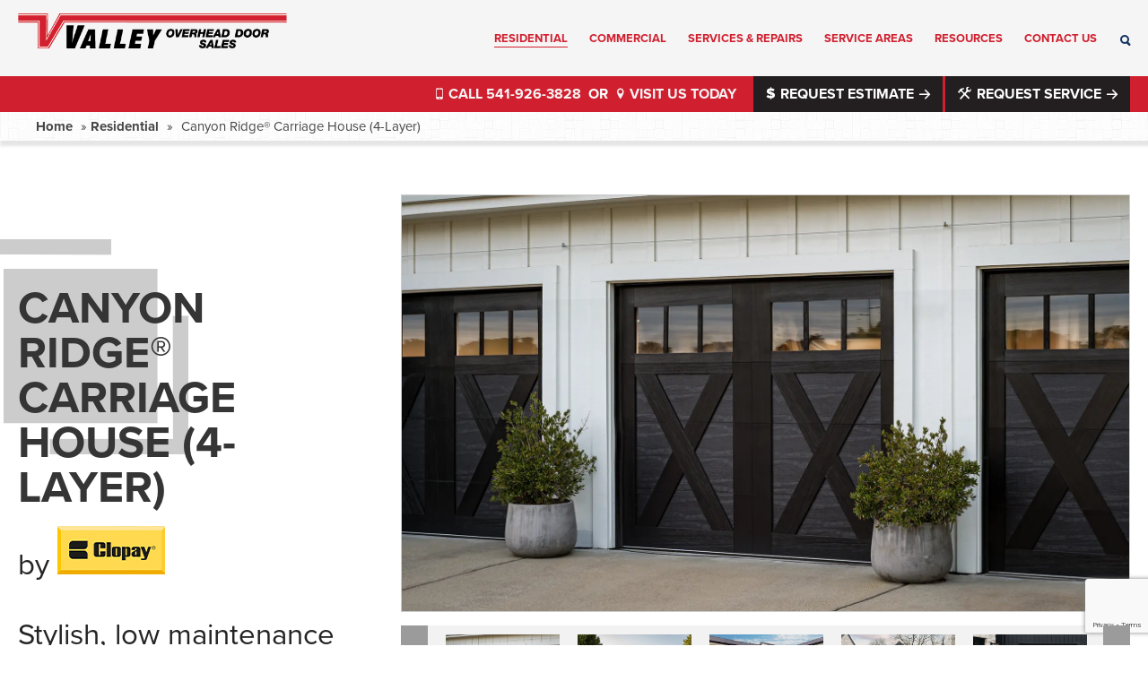

--- FILE ---
content_type: text/html; charset=UTF-8
request_url: https://valleyoverheaddoorsales.com/collection/residential/garage-doors/canyon-ridge-collection-ultra-grain-series/
body_size: 19383
content:
<!DOCTYPE html>

<html class="no-js">

    <head>
        <!-- Google Tag Manager -->
        <script>(function(w,d,s,l,i){w[l]=w[l]||[];w[l].push({'gtm.start':
        new Date().getTime(),event:'gtm.js'});var f=d.getElementsByTagName(s)[0],
        j=d.createElement(s),dl=l!='dataLayer'?'&l='+l:'';j.async=true;j.src=
        'https://www.googletagmanager.com/gtm.js?id='+i+dl;f.parentNode.insertBefore(j,f);
        })(window,document,'script','dataLayer','GTM-MZMZ893');</script>
        <!-- End Google Tag Manager -->
        <meta charset="utf-8">
        <meta http-equiv="X-UA-Compatible" content="IE=edge">
        <meta name="viewport" content="width=device-width, initial-scale=1">

				<link rel="shortcut icon" href="https://valleyoverheaddoorsales.com/wp-content/uploads/2022/06/favicon-white.png" type="image/x-icon">
		<link rel="icon" href="https://valleyoverheaddoorsales.com/wp-content/uploads/2022/06/favicon-white.png" type="image/x-icon">

        <title>Canyon Ridge Carriage House (4-Layer) Garage Doors in Oregon</title>

        <meta name='robots' content='index, follow, max-image-preview:large, max-snippet:-1, max-video-preview:-1' />
	<style>img:is([sizes="auto" i], [sizes^="auto," i]) { contain-intrinsic-size: 3000px 1500px }</style>
	<!-- Google Analytics Plugin not yet configured -->

	<!-- This site is optimized with the Yoast SEO plugin v20.5 - https://yoast.com/wordpress/plugins/seo/ -->
	<meta name="description" content="The Canyon Ridge Carriage House garage door is an insulated door with faux wood-look overlays on a steel base. Request an estimate for a new garage door!" />
	<link rel="canonical" href="https://valleyoverheaddoorsales.com/collection/residential/garage-doors/canyon-ridge-collection-ultra-grain-series/" />
	<meta property="og:locale" content="en_US" />
	<meta property="og:type" content="article" />
	<meta property="og:title" content="Canyon Ridge Carriage House (4-Layer) Garage Doors in Oregon" />
	<meta property="og:description" content="The Canyon Ridge Carriage House garage door is an insulated door with faux wood-look overlays on a steel base. Request an estimate for a new garage door!" />
	<meta property="og:url" content="https://valleyoverheaddoorsales.com/collection/residential/garage-doors/canyon-ridge-collection-ultra-grain-series/" />
	<meta property="og:site_name" content="Valley Overhead Door" />
	<meta name="twitter:card" content="summary_large_image" />
	<script type="application/ld+json" class="yoast-schema-graph">{"@context":"https://schema.org","@graph":[{"@type":"WebPage","@id":"https://valleyoverheaddoorsales.com/collection/residential/garage-doors/canyon-ridge-collection-ultra-grain-series/","url":"https://valleyoverheaddoorsales.com/collection/residential/garage-doors/canyon-ridge-collection-ultra-grain-series/","name":"Canyon Ridge Carriage House (4-Layer) Garage Doors in Oregon","isPartOf":{"@id":"https://valleyoverheaddoorsales.com/#website"},"datePublished":"2026-01-22T00:07:20+00:00","dateModified":"2026-01-22T00:07:20+00:00","description":"The Canyon Ridge Carriage House garage door is an insulated door with faux wood-look overlays on a steel base. Request an estimate for a new garage door!","breadcrumb":{"@id":"https://valleyoverheaddoorsales.com/collection/residential/garage-doors/canyon-ridge-collection-ultra-grain-series/#breadcrumb"},"inLanguage":"en-US","potentialAction":[{"@type":"ReadAction","target":["https://valleyoverheaddoorsales.com/collection/residential/garage-doors/canyon-ridge-collection-ultra-grain-series/"]}]},{"@type":"WebSite","@id":"https://valleyoverheaddoorsales.com/#website","url":"https://valleyoverheaddoorsales.com/","name":"Valley Overhead Door","description":"","potentialAction":[{"@type":"SearchAction","target":{"@type":"EntryPoint","urlTemplate":"https://valleyoverheaddoorsales.com/?s={search_term_string}"},"query-input":"required name=search_term_string"}],"inLanguage":"en-US"}]}</script>
	<!-- / Yoast SEO plugin. -->


<link rel='dns-prefetch' href='//www.google.com' />
<link rel='dns-prefetch' href='//ws.sharethis.com' />
<link rel='dns-prefetch' href='//fonts.googleapis.com' />
<script type="text/javascript">
/* <![CDATA[ */
window._wpemojiSettings = {"baseUrl":"https:\/\/s.w.org\/images\/core\/emoji\/16.0.1\/72x72\/","ext":".png","svgUrl":"https:\/\/s.w.org\/images\/core\/emoji\/16.0.1\/svg\/","svgExt":".svg","source":{"concatemoji":"https:\/\/valleyoverheaddoorsales.com\/wp-includes\/js\/wp-emoji-release.min.js?ver=6.8.3"}};
/*! This file is auto-generated */
!function(s,n){var o,i,e;function c(e){try{var t={supportTests:e,timestamp:(new Date).valueOf()};sessionStorage.setItem(o,JSON.stringify(t))}catch(e){}}function p(e,t,n){e.clearRect(0,0,e.canvas.width,e.canvas.height),e.fillText(t,0,0);var t=new Uint32Array(e.getImageData(0,0,e.canvas.width,e.canvas.height).data),a=(e.clearRect(0,0,e.canvas.width,e.canvas.height),e.fillText(n,0,0),new Uint32Array(e.getImageData(0,0,e.canvas.width,e.canvas.height).data));return t.every(function(e,t){return e===a[t]})}function u(e,t){e.clearRect(0,0,e.canvas.width,e.canvas.height),e.fillText(t,0,0);for(var n=e.getImageData(16,16,1,1),a=0;a<n.data.length;a++)if(0!==n.data[a])return!1;return!0}function f(e,t,n,a){switch(t){case"flag":return n(e,"\ud83c\udff3\ufe0f\u200d\u26a7\ufe0f","\ud83c\udff3\ufe0f\u200b\u26a7\ufe0f")?!1:!n(e,"\ud83c\udde8\ud83c\uddf6","\ud83c\udde8\u200b\ud83c\uddf6")&&!n(e,"\ud83c\udff4\udb40\udc67\udb40\udc62\udb40\udc65\udb40\udc6e\udb40\udc67\udb40\udc7f","\ud83c\udff4\u200b\udb40\udc67\u200b\udb40\udc62\u200b\udb40\udc65\u200b\udb40\udc6e\u200b\udb40\udc67\u200b\udb40\udc7f");case"emoji":return!a(e,"\ud83e\udedf")}return!1}function g(e,t,n,a){var r="undefined"!=typeof WorkerGlobalScope&&self instanceof WorkerGlobalScope?new OffscreenCanvas(300,150):s.createElement("canvas"),o=r.getContext("2d",{willReadFrequently:!0}),i=(o.textBaseline="top",o.font="600 32px Arial",{});return e.forEach(function(e){i[e]=t(o,e,n,a)}),i}function t(e){var t=s.createElement("script");t.src=e,t.defer=!0,s.head.appendChild(t)}"undefined"!=typeof Promise&&(o="wpEmojiSettingsSupports",i=["flag","emoji"],n.supports={everything:!0,everythingExceptFlag:!0},e=new Promise(function(e){s.addEventListener("DOMContentLoaded",e,{once:!0})}),new Promise(function(t){var n=function(){try{var e=JSON.parse(sessionStorage.getItem(o));if("object"==typeof e&&"number"==typeof e.timestamp&&(new Date).valueOf()<e.timestamp+604800&&"object"==typeof e.supportTests)return e.supportTests}catch(e){}return null}();if(!n){if("undefined"!=typeof Worker&&"undefined"!=typeof OffscreenCanvas&&"undefined"!=typeof URL&&URL.createObjectURL&&"undefined"!=typeof Blob)try{var e="postMessage("+g.toString()+"("+[JSON.stringify(i),f.toString(),p.toString(),u.toString()].join(",")+"));",a=new Blob([e],{type:"text/javascript"}),r=new Worker(URL.createObjectURL(a),{name:"wpTestEmojiSupports"});return void(r.onmessage=function(e){c(n=e.data),r.terminate(),t(n)})}catch(e){}c(n=g(i,f,p,u))}t(n)}).then(function(e){for(var t in e)n.supports[t]=e[t],n.supports.everything=n.supports.everything&&n.supports[t],"flag"!==t&&(n.supports.everythingExceptFlag=n.supports.everythingExceptFlag&&n.supports[t]);n.supports.everythingExceptFlag=n.supports.everythingExceptFlag&&!n.supports.flag,n.DOMReady=!1,n.readyCallback=function(){n.DOMReady=!0}}).then(function(){return e}).then(function(){var e;n.supports.everything||(n.readyCallback(),(e=n.source||{}).concatemoji?t(e.concatemoji):e.wpemoji&&e.twemoji&&(t(e.twemoji),t(e.wpemoji)))}))}((window,document),window._wpemojiSettings);
/* ]]> */
</script>
<style id='wp-emoji-styles-inline-css' type='text/css'>

	img.wp-smiley, img.emoji {
		display: inline !important;
		border: none !important;
		box-shadow: none !important;
		height: 1em !important;
		width: 1em !important;
		margin: 0 0.07em !important;
		vertical-align: -0.1em !important;
		background: none !important;
		padding: 0 !important;
	}
</style>
<link rel='stylesheet' id='wp-block-library-css' href='https://valleyoverheaddoorsales.com/wp-includes/css/dist/block-library/style.min.css?ver=6.8.3' type='text/css' media='all' />
<style id='classic-theme-styles-inline-css' type='text/css'>
/*! This file is auto-generated */
.wp-block-button__link{color:#fff;background-color:#32373c;border-radius:9999px;box-shadow:none;text-decoration:none;padding:calc(.667em + 2px) calc(1.333em + 2px);font-size:1.125em}.wp-block-file__button{background:#32373c;color:#fff;text-decoration:none}
</style>
<style id='global-styles-inline-css' type='text/css'>
:root{--wp--preset--aspect-ratio--square: 1;--wp--preset--aspect-ratio--4-3: 4/3;--wp--preset--aspect-ratio--3-4: 3/4;--wp--preset--aspect-ratio--3-2: 3/2;--wp--preset--aspect-ratio--2-3: 2/3;--wp--preset--aspect-ratio--16-9: 16/9;--wp--preset--aspect-ratio--9-16: 9/16;--wp--preset--color--black: #000000;--wp--preset--color--cyan-bluish-gray: #abb8c3;--wp--preset--color--white: #ffffff;--wp--preset--color--pale-pink: #f78da7;--wp--preset--color--vivid-red: #cf2e2e;--wp--preset--color--luminous-vivid-orange: #ff6900;--wp--preset--color--luminous-vivid-amber: #fcb900;--wp--preset--color--light-green-cyan: #7bdcb5;--wp--preset--color--vivid-green-cyan: #00d084;--wp--preset--color--pale-cyan-blue: #8ed1fc;--wp--preset--color--vivid-cyan-blue: #0693e3;--wp--preset--color--vivid-purple: #9b51e0;--wp--preset--gradient--vivid-cyan-blue-to-vivid-purple: linear-gradient(135deg,rgba(6,147,227,1) 0%,rgb(155,81,224) 100%);--wp--preset--gradient--light-green-cyan-to-vivid-green-cyan: linear-gradient(135deg,rgb(122,220,180) 0%,rgb(0,208,130) 100%);--wp--preset--gradient--luminous-vivid-amber-to-luminous-vivid-orange: linear-gradient(135deg,rgba(252,185,0,1) 0%,rgba(255,105,0,1) 100%);--wp--preset--gradient--luminous-vivid-orange-to-vivid-red: linear-gradient(135deg,rgba(255,105,0,1) 0%,rgb(207,46,46) 100%);--wp--preset--gradient--very-light-gray-to-cyan-bluish-gray: linear-gradient(135deg,rgb(238,238,238) 0%,rgb(169,184,195) 100%);--wp--preset--gradient--cool-to-warm-spectrum: linear-gradient(135deg,rgb(74,234,220) 0%,rgb(151,120,209) 20%,rgb(207,42,186) 40%,rgb(238,44,130) 60%,rgb(251,105,98) 80%,rgb(254,248,76) 100%);--wp--preset--gradient--blush-light-purple: linear-gradient(135deg,rgb(255,206,236) 0%,rgb(152,150,240) 100%);--wp--preset--gradient--blush-bordeaux: linear-gradient(135deg,rgb(254,205,165) 0%,rgb(254,45,45) 50%,rgb(107,0,62) 100%);--wp--preset--gradient--luminous-dusk: linear-gradient(135deg,rgb(255,203,112) 0%,rgb(199,81,192) 50%,rgb(65,88,208) 100%);--wp--preset--gradient--pale-ocean: linear-gradient(135deg,rgb(255,245,203) 0%,rgb(182,227,212) 50%,rgb(51,167,181) 100%);--wp--preset--gradient--electric-grass: linear-gradient(135deg,rgb(202,248,128) 0%,rgb(113,206,126) 100%);--wp--preset--gradient--midnight: linear-gradient(135deg,rgb(2,3,129) 0%,rgb(40,116,252) 100%);--wp--preset--font-size--small: 13px;--wp--preset--font-size--medium: 20px;--wp--preset--font-size--large: 36px;--wp--preset--font-size--x-large: 42px;--wp--preset--spacing--20: 0.44rem;--wp--preset--spacing--30: 0.67rem;--wp--preset--spacing--40: 1rem;--wp--preset--spacing--50: 1.5rem;--wp--preset--spacing--60: 2.25rem;--wp--preset--spacing--70: 3.38rem;--wp--preset--spacing--80: 5.06rem;--wp--preset--shadow--natural: 6px 6px 9px rgba(0, 0, 0, 0.2);--wp--preset--shadow--deep: 12px 12px 50px rgba(0, 0, 0, 0.4);--wp--preset--shadow--sharp: 6px 6px 0px rgba(0, 0, 0, 0.2);--wp--preset--shadow--outlined: 6px 6px 0px -3px rgba(255, 255, 255, 1), 6px 6px rgba(0, 0, 0, 1);--wp--preset--shadow--crisp: 6px 6px 0px rgba(0, 0, 0, 1);}:where(.is-layout-flex){gap: 0.5em;}:where(.is-layout-grid){gap: 0.5em;}body .is-layout-flex{display: flex;}.is-layout-flex{flex-wrap: wrap;align-items: center;}.is-layout-flex > :is(*, div){margin: 0;}body .is-layout-grid{display: grid;}.is-layout-grid > :is(*, div){margin: 0;}:where(.wp-block-columns.is-layout-flex){gap: 2em;}:where(.wp-block-columns.is-layout-grid){gap: 2em;}:where(.wp-block-post-template.is-layout-flex){gap: 1.25em;}:where(.wp-block-post-template.is-layout-grid){gap: 1.25em;}.has-black-color{color: var(--wp--preset--color--black) !important;}.has-cyan-bluish-gray-color{color: var(--wp--preset--color--cyan-bluish-gray) !important;}.has-white-color{color: var(--wp--preset--color--white) !important;}.has-pale-pink-color{color: var(--wp--preset--color--pale-pink) !important;}.has-vivid-red-color{color: var(--wp--preset--color--vivid-red) !important;}.has-luminous-vivid-orange-color{color: var(--wp--preset--color--luminous-vivid-orange) !important;}.has-luminous-vivid-amber-color{color: var(--wp--preset--color--luminous-vivid-amber) !important;}.has-light-green-cyan-color{color: var(--wp--preset--color--light-green-cyan) !important;}.has-vivid-green-cyan-color{color: var(--wp--preset--color--vivid-green-cyan) !important;}.has-pale-cyan-blue-color{color: var(--wp--preset--color--pale-cyan-blue) !important;}.has-vivid-cyan-blue-color{color: var(--wp--preset--color--vivid-cyan-blue) !important;}.has-vivid-purple-color{color: var(--wp--preset--color--vivid-purple) !important;}.has-black-background-color{background-color: var(--wp--preset--color--black) !important;}.has-cyan-bluish-gray-background-color{background-color: var(--wp--preset--color--cyan-bluish-gray) !important;}.has-white-background-color{background-color: var(--wp--preset--color--white) !important;}.has-pale-pink-background-color{background-color: var(--wp--preset--color--pale-pink) !important;}.has-vivid-red-background-color{background-color: var(--wp--preset--color--vivid-red) !important;}.has-luminous-vivid-orange-background-color{background-color: var(--wp--preset--color--luminous-vivid-orange) !important;}.has-luminous-vivid-amber-background-color{background-color: var(--wp--preset--color--luminous-vivid-amber) !important;}.has-light-green-cyan-background-color{background-color: var(--wp--preset--color--light-green-cyan) !important;}.has-vivid-green-cyan-background-color{background-color: var(--wp--preset--color--vivid-green-cyan) !important;}.has-pale-cyan-blue-background-color{background-color: var(--wp--preset--color--pale-cyan-blue) !important;}.has-vivid-cyan-blue-background-color{background-color: var(--wp--preset--color--vivid-cyan-blue) !important;}.has-vivid-purple-background-color{background-color: var(--wp--preset--color--vivid-purple) !important;}.has-black-border-color{border-color: var(--wp--preset--color--black) !important;}.has-cyan-bluish-gray-border-color{border-color: var(--wp--preset--color--cyan-bluish-gray) !important;}.has-white-border-color{border-color: var(--wp--preset--color--white) !important;}.has-pale-pink-border-color{border-color: var(--wp--preset--color--pale-pink) !important;}.has-vivid-red-border-color{border-color: var(--wp--preset--color--vivid-red) !important;}.has-luminous-vivid-orange-border-color{border-color: var(--wp--preset--color--luminous-vivid-orange) !important;}.has-luminous-vivid-amber-border-color{border-color: var(--wp--preset--color--luminous-vivid-amber) !important;}.has-light-green-cyan-border-color{border-color: var(--wp--preset--color--light-green-cyan) !important;}.has-vivid-green-cyan-border-color{border-color: var(--wp--preset--color--vivid-green-cyan) !important;}.has-pale-cyan-blue-border-color{border-color: var(--wp--preset--color--pale-cyan-blue) !important;}.has-vivid-cyan-blue-border-color{border-color: var(--wp--preset--color--vivid-cyan-blue) !important;}.has-vivid-purple-border-color{border-color: var(--wp--preset--color--vivid-purple) !important;}.has-vivid-cyan-blue-to-vivid-purple-gradient-background{background: var(--wp--preset--gradient--vivid-cyan-blue-to-vivid-purple) !important;}.has-light-green-cyan-to-vivid-green-cyan-gradient-background{background: var(--wp--preset--gradient--light-green-cyan-to-vivid-green-cyan) !important;}.has-luminous-vivid-amber-to-luminous-vivid-orange-gradient-background{background: var(--wp--preset--gradient--luminous-vivid-amber-to-luminous-vivid-orange) !important;}.has-luminous-vivid-orange-to-vivid-red-gradient-background{background: var(--wp--preset--gradient--luminous-vivid-orange-to-vivid-red) !important;}.has-very-light-gray-to-cyan-bluish-gray-gradient-background{background: var(--wp--preset--gradient--very-light-gray-to-cyan-bluish-gray) !important;}.has-cool-to-warm-spectrum-gradient-background{background: var(--wp--preset--gradient--cool-to-warm-spectrum) !important;}.has-blush-light-purple-gradient-background{background: var(--wp--preset--gradient--blush-light-purple) !important;}.has-blush-bordeaux-gradient-background{background: var(--wp--preset--gradient--blush-bordeaux) !important;}.has-luminous-dusk-gradient-background{background: var(--wp--preset--gradient--luminous-dusk) !important;}.has-pale-ocean-gradient-background{background: var(--wp--preset--gradient--pale-ocean) !important;}.has-electric-grass-gradient-background{background: var(--wp--preset--gradient--electric-grass) !important;}.has-midnight-gradient-background{background: var(--wp--preset--gradient--midnight) !important;}.has-small-font-size{font-size: var(--wp--preset--font-size--small) !important;}.has-medium-font-size{font-size: var(--wp--preset--font-size--medium) !important;}.has-large-font-size{font-size: var(--wp--preset--font-size--large) !important;}.has-x-large-font-size{font-size: var(--wp--preset--font-size--x-large) !important;}
:where(.wp-block-post-template.is-layout-flex){gap: 1.25em;}:where(.wp-block-post-template.is-layout-grid){gap: 1.25em;}
:where(.wp-block-columns.is-layout-flex){gap: 2em;}:where(.wp-block-columns.is-layout-grid){gap: 2em;}
:root :where(.wp-block-pullquote){font-size: 1.5em;line-height: 1.6;}
</style>
<link rel='stylesheet' id='contact-form-7-css' href='https://valleyoverheaddoorsales.com/wp-content/plugins/contact-form-7/includes/css/styles.css?ver=5.2.2' type='text/css' media='all' />
<link rel='stylesheet' id='wp-pagenavi-css' href='https://valleyoverheaddoorsales.com/wp-content/plugins/wp-pagenavi/pagenavi-css.css?ver=2.70' type='text/css' media='all' />
<link rel='stylesheet' id='wordpress-popular-posts-css-css' href='https://valleyoverheaddoorsales.com/wp-content/plugins/wordpress-popular-posts/assets/css/wpp.css?ver=5.2.4' type='text/css' media='all' />
<link rel='stylesheet' id='normalize-css' href='https://valleyoverheaddoorsales.com/wp-content/themes/clopay-1/assets/css/normalize.min.css?ver=6.8.3' type='text/css' media='all' />
<link rel='stylesheet' id='site_main-css' href='https://valleyoverheaddoorsales.com/wp-content/themes/clopay-1/assets/css/main.css?ver=6.8.3' type='text/css' media='all' />
<link rel='stylesheet' id='site_colors-css' href='https://valleyoverheaddoorsales.com/wp-content/themes/clopay-1/assets/css/colors.css?ver=6.8.3' type='text/css' media='all' />
<link rel='stylesheet' id='google_fonts-css' href='https://fonts.googleapis.com/css?family=Raleway%3A600&#038;ver=6.8.3' type='text/css' media='all' />
<!--[if IE]>
<link rel='stylesheet' id='site_ie-css' href='https://valleyoverheaddoorsales.com/wp-content/themes/clopay-1/assets/css/ie.css?ver=6.8.3' type='text/css' media='all' />
<![endif]-->
<script type="text/javascript" src="https://valleyoverheaddoorsales.com/wp-includes/js/jquery/jquery.min.js?ver=3.7.1" id="jquery-core-js"></script>
<script type="text/javascript" src="https://valleyoverheaddoorsales.com/wp-includes/js/jquery/jquery-migrate.min.js?ver=3.4.1" id="jquery-migrate-js"></script>
<script type="application/json" id="wpp-json">
/* <![CDATA[ */
{"sampling_active":0,"sampling_rate":100,"ajax_url":"https:\/\/valleyoverheaddoorsales.com\/wp-json\/wordpress-popular-posts\/v1\/popular-posts","ID":3543,"token":"4bb035b3e1","lang":0,"debug":1}
/* ]]> */
</script>
<script type="text/javascript" src="https://valleyoverheaddoorsales.com/wp-content/plugins/wordpress-popular-posts/assets/js/wpp.min.js?ver=5.2.4" id="wpp-js-js"></script>
<script type="text/javascript" src="https://valleyoverheaddoorsales.com/wp-content/themes/clopay-1/assets/js/vendor/modernizr.min.js?ver=2.8.2" id="modernizr-js"></script>
<link rel="https://api.w.org/" href="https://valleyoverheaddoorsales.com/wp-json/" /><link rel='shortlink' href='https://valleyoverheaddoorsales.com/?p=3543' />
<link rel="alternate" title="oEmbed (JSON)" type="application/json+oembed" href="https://valleyoverheaddoorsales.com/wp-json/oembed/1.0/embed?url=https%3A%2F%2Fvalleyoverheaddoorsales.com%2Fcollection%2Fresidential%2Fgarage-doors%2Fcanyon-ridge-collection-ultra-grain-series%2F" />
<link rel="alternate" title="oEmbed (XML)" type="text/xml+oembed" href="https://valleyoverheaddoorsales.com/wp-json/oembed/1.0/embed?url=https%3A%2F%2Fvalleyoverheaddoorsales.com%2Fcollection%2Fresidential%2Fgarage-doors%2Fcanyon-ridge-collection-ultra-grain-series%2F&#038;format=xml" />

<link rel='stylesheet' id='4520-css' href='//valleyoverheaddoorsales.com/wp-content/uploads/custom-css-js/4520.css?v=7322' type="text/css" media='all' />

<script type="text/javascript" src='//valleyoverheaddoorsales.com/wp-content/uploads/custom-css-js/4519.js?v=432'></script>
<script type="text/javascript">
jQuery(document).ready(function( $ ){
var mainNavigation = $(".page__header");
stickyDiv = "sticky";
mainHeader = $('.header').height();

$(window).scroll(function() {
if( $(this).scrollTop() > mainHeader ) {
mainNavigation.addClass(stickyDiv);
} else {
mainNavigation.removeClass(stickyDiv);
}
});
});

</script>
<script type="application/ld+json">
{
  "@context": "https://schema.org/", 
  "@type": "BreadcrumbList", 
  "itemListElement": [{
    "@type": "ListItem", 
    "position": 1, 
    "name": "Homepage",
    "item": "https://valleyoverheaddoorsales.com/"  
  },{
    "@type": "ListItem", 
    "position": 2, 
    "name": "Residential Garage Doors",
    "item": "https://valleyoverheaddoorsales.com/residential/"  
  },{
    "@type": "ListItem", 
    "position": 3, 
    "name": "Garage Door Collections",
    "item": "https://valleyoverheaddoorsales.com/collections/residential/garage-doors/"  
  },{
    "@type": "ListItem", 
    "position": 4, 
    "name": "Canyon Ridge Carriage House 4 Layer",
    "item": "https://valleyoverheaddoorsales.com/collection/residential/garage-doors/canyon-ridge-collection-ultra-grain-series/"  
  }]
}
</script>
<!-- --------- START PLUGIN MARKETINGCLOUDFX-WP - HEADER SCRIPTS --------- -->
	<!-- MCFX - Primary Tracking Script -->
	<script type='text/javascript' data-registered="mcfx-plugin" >
		/* global mcfx */
		(function (w,d,o,a,m) {
			w[o]=w[o]||function(){(w[o].q=w[o].q||[]).push(arguments);
			},w[o].e=1*new Date();a=d.createElement('script'),
			m=d.getElementsByTagName('script')[0];a.async=1;
			a.src='https://agent.marketingcloudfx.com/mcfx.js';m.parentNode.insertBefore(a, m);
		})(window, document, 'mcfx');
		mcfx('create','2851');
	</script>
	<!-- MCFX - CallTrackerFX -->
	<script type="text/javascript" src="//cdn.leadmanagerfx.com/phone/js/2851" data-registered="mcfx-plugin" async ></script>
	<!-- Helper Script -->
	<script type='text/javascript' data-registered="mcfx-plugin" >
		/* global mcfx */
		window.mcfxCaptureCustomFormData = function( data, formId='form-from-mcfxCaptureCustomFormData' ) {
			const formEl = document.createElement('form');
			formEl.id = formId;
			for ( const field of data ) {
				const fieldEl = document.createElement('input');
				fieldEl.type = 'hidden';
				for ( const key in field ) {
					fieldEl[key] = field[key];
				}
				formEl.appendChild(fieldEl);
			}
			mcfx( 'capture', formEl );
		}
	</script>
<!-- --------- END PLUGIN MARKETINGCLOUDFX-WP - HEADER SCRIPTS --------- -->
<style type="text/css">.recentcomments a{display:inline !important;padding:0 !important;margin:0 !important;}</style><link rel="icon" href="https://valleyoverheaddoorsales.com/wp-content/uploads/2022/06/favicon-white-125x125.png" sizes="32x32" />
<link rel="icon" href="https://valleyoverheaddoorsales.com/wp-content/uploads/2022/06/favicon-white-300x300.png" sizes="192x192" />
<link rel="apple-touch-icon" href="https://valleyoverheaddoorsales.com/wp-content/uploads/2022/06/favicon-white-300x300.png" />
<meta name="msapplication-TileImage" content="https://valleyoverheaddoorsales.com/wp-content/uploads/2022/06/favicon-white-300x300.png" />
		<style type="text/css" id="wp-custom-css">
			.input-wrap {
	margin-bottom: 25px;
}

.input-wrap h3 {
	margin: 0;
}

@media( max-width : 1060px ) {
	.nav--primary.active {
		top: 100px;
	}
	
	.page__header-nav {
		height: 100px;
	}
}

@media( max-width : 600px ) {
	.logo {
		top: 20px;
	}
	
	.site-search,
	.main-menu-toggle {
		top: 39px;
	}
}

.slider-button.button {
	font-size: 16px;	
	font-weight: bold;
}


.slider-cta p {
   	line-height: normal;
	font-weight: 16px;
}

.slider-cta{
	width: calc(100% - 120px);
    max-width: 768px;
}

@media (min-width: 600px) {
	.slider-button.button {
		font-size: 16px;
		right: 70px;
	}
}

@media (min-width: 768px) {
	.cta-black-box {
		padding: 26px;
	}


	.slider-button.button {
		right: 70px;
		bottom: -10px;
		padding: 10px 15px !important; 
	}
}

@media (min-width: 1025px) {
	.cta-black-box span {
		font-size: 30px;
	}
	
	.slider-cta {
		margin-left: 75px;
		max-width: 920px;
	}
}

@media (min-width: 1100px) {
	.cta-black-box span {
		font-size: 35px;
	}

	.slider-button.button {
		font-size: 18px;  
		padding: 15px 20px !important; 
	}
}

@media (min-width: 1200px) {
	.cta-black-box span {
		font-size: 50px;
	}
	
	.slider-cta {
    max-width: 1050px;
} 
}

@media (min-width: 1366px) {
	.cta-black-box span {
		font-size: 50px;
	}
	
	.slider-cta {
    max-width: 1100px;
} 
}

	
		</style>
		
		<script defer src="https://use.fontawesome.com/releases/v5.1.0/js/all.js" integrity="sha384-3LK/3kTpDE/Pkp8gTNp2gR/2gOiwQ6QaO7Td0zV76UFJVhqLl4Vl3KL1We6q6wR9" crossorigin="anonymous"></script>

        <!--[if lt IE 9]>

            <script type='text/javascript' src='/content/themes/clopay/assets/js/vendor/respond.js'></script>

        <<![endif]-->
<link rel="stylesheet" href="https://use.typekit.net/qgq7hzl.css">
		<meta name="google-site-verification" content="Ll8N_OL1M5Z5UZcrUNcw0Kai3m6kEXSJUKq1wrhN11o" />
        <script src="https://www.googleoptimize.com/optimize.js?id=OPT-5XD9FL7"></script>
    </head>

    <body data-rsssl=1 class="wp-singular clopay_collection-template-default single single-clopay_collection postid-3543 wp-theme-clopay-1">
        <!-- Google Tag Manager (noscript) -->
        <noscript><iframe src="https://www.googletagmanager.com/ns.html?id=GTM-MZMZ893"
        height="0" width="0" style="display:none;visibility:hidden"></iframe></noscript>
        <!-- End Google Tag Manager (noscript) -->

        <!--[if lt IE 7]>

            <p class="chromeframe">You are using an <strong>outdated</strong> browser. Please <a href="http://browsehappy.com/">upgrade your browser</a> or <a href="http://www.google.com/chromeframe/?redirect=true">activate Google Chrome Frame</a> to improve your experience.</p>

        <![endif]-->



        <header class="page__header " id="page-header">
			<div class="page-main-header">
				
			
            <div class="page__header-nav">

                <div class="container-fluid">

                    <div class="row">

                        <div class="col-xxs-8 col-xs-4 col-md-4 col-lg-3 header__logo-box">

                            <a class="logo" href="https://valleyoverheaddoorsales.com">

								
                    <img src="https://valleyoverheaddoorsales.com/wp-content/uploads/2022/05/logo.png" alt="Valley Overhead Door Sales signature logo" class="hidden-sm hidden-xs hidden-xxs" />
                    <img src="https://valleyoverheaddoorsales.com/wp-content/uploads/2022/05/logo.png" alt="Valley Overhead Door Sales signature logo" class="hidden-md hidden-lg" />

                            </a>

                        </div>



                        <div class="col-md-8 col-lg-9 header--main-menu">

                            <div class="header--search"><div class="icon-search site-search pull-right" id="site-search"></div>

                            </div>



                            <nav class="nav--primary"><ul id="menu-main-menu" class="menu"><li id="menu-item-4060" class="menu-item menu-item-type-post_type menu-item-object-page current-menu-ancestor current_page_ancestor menu-item-has-children menu-item-4060"><a href="https://valleyoverheaddoorsales.com/residential/">Residential</a>
<ul class="sub-menu">
	<li id="menu-item-3692" class="menu-item menu-item-type-taxonomy menu-item-object-clopay_collection_category current-clopay_collection-ancestor current-menu-ancestor current-menu-parent current-clopay_collection-parent menu-item-has-children menu-item-3692"><a href="https://valleyoverheaddoorsales.com/collections/residential/garage-doors/">Garage Doors</a>
	<ul class="sub-menu">
		<li id="menu-item-4475" class="menu-item menu-item-type-custom menu-item-object-custom menu-item-4475"><a href="https://valleyoverheaddoorsales.com/collection/residential/garage-doors/classic-collection-2/">CLASSIC™ STEEL collection</a></li>
		<li id="menu-item-3589" class="menu-item menu-item-type-post_type menu-item-object-clopay_collection menu-item-3589"><a href="https://valleyoverheaddoorsales.com/collection/residential/garage-doors/classic-wood-collection/">Classic™ Wood</a></li>
		<li id="menu-item-3593" class="menu-item menu-item-type-post_type menu-item-object-clopay_collection menu-item-3593"><a href="https://valleyoverheaddoorsales.com/collection/residential/garage-doors/modern-steel-collection/">Modern Steel™</a></li>
		<li id="menu-item-4250" class="menu-item menu-item-type-post_type menu-item-object-clopay_collection menu-item-4250"><a href="https://valleyoverheaddoorsales.com/collection/residential/garage-doors/bridgeport-steel/">Bridgeport™ Steel</a></li>
		<li id="menu-item-3591" class="menu-item menu-item-type-post_type menu-item-object-clopay_collection menu-item-3591"><a href="https://valleyoverheaddoorsales.com/collection/residential/garage-doors/gallery-collection/">GALLERY<sup class='symbolstxt'>®</sup> collection</a></li>
		<li id="menu-item-3585" class="menu-item menu-item-type-post_type menu-item-object-clopay_collection menu-item-3585"><a href="https://valleyoverheaddoorsales.com/collection/residential/garage-doors/canyon-ridge-collection-limited-edition-series/">CANYON RIDGE<sup class='symbolstxt'>®</sup> collection LIMITED EDITION series</a></li>
		<li id="menu-item-3587" class="menu-item menu-item-type-post_type menu-item-object-clopay_collection current-menu-item menu-item-3587"><a href="https://valleyoverheaddoorsales.com/collection/residential/garage-doors/canyon-ridge-collection-ultra-grain-series/" aria-current="page">CANYON RIDGE<sup class='symbolstxt'>®</sup> collection ULTRA-GRAIN<sup class='symbolstxt'>®</sup> series</a></li>
		<li id="menu-item-3586" class="menu-item menu-item-type-post_type menu-item-object-clopay_collection menu-item-3586"><a href="https://valleyoverheaddoorsales.com/collection/residential/garage-doors/canyon-ridge-collection-modern-series/">CANYON RIDGE<sup class='symbolstxt'>®</sup> collection MODERN series</a></li>
		<li id="menu-item-4251" class="menu-item menu-item-type-post_type menu-item-object-clopay_collection menu-item-4251"><a href="https://valleyoverheaddoorsales.com/collection/residential/garage-doors/canyon-ridge-louver/">CANYON RIDGE<sup class='symbolstxt'>®</sup> Louver</a></li>
		<li id="menu-item-4783" class="menu-item menu-item-type-post_type menu-item-object-clopay_collection menu-item-4783"><a href="https://valleyoverheaddoorsales.com/collection/residential/garage-doors/canyon-ridge-chevron/">Canyon Ridge® Chevron</a></li>
		<li id="menu-item-4782" class="menu-item menu-item-type-post_type menu-item-object-clopay_collection menu-item-4782"><a href="https://valleyoverheaddoorsales.com/collection/residential/garage-doors/canyon-ridge-elements/">Canyon Ridge® Elements</a></li>
		<li id="menu-item-4781" class="menu-item menu-item-type-post_type menu-item-object-clopay_collection menu-item-4781"><a href="https://valleyoverheaddoorsales.com/collection/residential/garage-doors/grand-harbor/">Grand Harbor®</a></li>
		<li id="menu-item-3584" class="menu-item menu-item-type-post_type menu-item-object-clopay_collection menu-item-3584"><a href="https://valleyoverheaddoorsales.com/collection/residential/garage-doors/avante-collection/">AVANTE<sup class='symbolstxt'>®</sup>  collection</a></li>
		<li id="menu-item-4574" class="menu-item menu-item-type-custom menu-item-object-custom menu-item-4574"><a href="https://valleyoverheaddoorsales.com/collection/residential/garage-doors/avante-sleek/">AVANTE<sup class='symbolstxt'>®</sup>  sleek</a></li>
		<li id="menu-item-3590" class="menu-item menu-item-type-post_type menu-item-object-clopay_collection menu-item-3590"><a href="https://valleyoverheaddoorsales.com/collection/residential/garage-doors/coachman-collection/">COACHMAN<sup class='symbolstxt'>®</sup> collection</a></li>
		<li id="menu-item-4784" class="menu-item menu-item-type-post_type menu-item-object-clopay_collection menu-item-4784"><a href="https://valleyoverheaddoorsales.com/collection/residential/garage-doors/reserve-wood-extira/">Reserve® Wood Extira®</a></li>
		<li id="menu-item-3594" class="menu-item menu-item-type-post_type menu-item-object-clopay_collection menu-item-3594"><a href="https://valleyoverheaddoorsales.com/collection/residential/garage-doors/reserve-wood-collection-custom-series/">RESERVE<sup class='symbolstxt'>®</sup> WOOD collection CUSTOM SERIES</a></li>
		<li id="menu-item-3595" class="menu-item menu-item-type-post_type menu-item-object-clopay_collection menu-item-3595"><a href="https://valleyoverheaddoorsales.com/collection/residential/garage-doors/reserve-wood-collection-limited-edition-series/">RESERVE<sup class='symbolstxt'>®</sup> WOOD collection LIMITED EDITION series</a></li>
		<li id="menu-item-3596" class="menu-item menu-item-type-post_type menu-item-object-clopay_collection menu-item-3596"><a href="https://valleyoverheaddoorsales.com/collection/residential/garage-doors/reserve-wood-collection-modern-series/">RESERVE<sup class='symbolstxt'>®</sup> WOOD collection MODERN series</a></li>
		<li id="menu-item-3597" class="menu-item menu-item-type-post_type menu-item-object-clopay_collection menu-item-3597"><a href="https://valleyoverheaddoorsales.com/collection/residential/garage-doors/reserve-wood-collection-semi-custom-series/">RESERVE<sup class='symbolstxt'>®</sup> WOOD collection SEMI-CUSTOM series</a></li>
	</ul>
</li>
	<li id="menu-item-3841" class="menu-item menu-item-type-taxonomy menu-item-object-clopay_collection_category menu-item-3841"><a href="https://valleyoverheaddoorsales.com/collections/residential/garage-door-openers/">Garage Door Openers</a></li>
</ul>
</li>
<li id="menu-item-4059" class="menu-item menu-item-type-post_type menu-item-object-page menu-item-has-children menu-item-4059"><a href="https://valleyoverheaddoorsales.com/commercial/">Commercial</a>
<ul class="sub-menu">
	<li id="menu-item-3945" class="menu-item menu-item-type-taxonomy menu-item-object-clopay_collection_category menu-item-has-children menu-item-3945"><a href="https://valleyoverheaddoorsales.com/collections/commercial/overhead-doors/">Overhead Doors</a>
	<ul class="sub-menu">
		<li id="menu-item-3953" class="menu-item menu-item-type-post_type menu-item-object-clopay_collection menu-item-3953"><a href="https://valleyoverheaddoorsales.com/collection/commercial/overhead-doors/architectural-series/">Architectural Series-Aluminum</a></li>
		<li id="menu-item-3947" class="menu-item menu-item-type-post_type menu-item-object-clopay_collection menu-item-3947"><a href="https://valleyoverheaddoorsales.com/collection/commercial/overhead-doors/counter-doors-shutters/">Rolling Counter Door</a></li>
		<li id="menu-item-3955" class="menu-item menu-item-type-post_type menu-item-object-clopay_collection menu-item-3955"><a href="https://valleyoverheaddoorsales.com/collection/commercial/overhead-doors/energy-series/">Energy Series</a></li>
		<li id="menu-item-3954" class="menu-item menu-item-type-post_type menu-item-object-clopay_collection menu-item-3954"><a href="https://valleyoverheaddoorsales.com/collection/commercial/overhead-doors/energy-series-with-intellicore/">ENERGY SERIES WITH INTELLICORE<sup>®</sup></a></li>
		<li id="menu-item-3952" class="menu-item menu-item-type-post_type menu-item-object-clopay_collection menu-item-3952"><a href="https://valleyoverheaddoorsales.com/collection/commercial/overhead-doors/industrial-series/">Industrial Series</a></li>
		<li id="menu-item-3949" class="menu-item menu-item-type-post_type menu-item-object-clopay_collection menu-item-3949"><a href="https://valleyoverheaddoorsales.com/collection/commercial/overhead-doors/roll-up-sheet-doors/">Roll-Up Sheet Doors</a></li>
		<li id="menu-item-3950" class="menu-item menu-item-type-post_type menu-item-object-clopay_collection menu-item-3950"><a href="https://valleyoverheaddoorsales.com/collection/commercial/overhead-doors/security-grilles/">Security Grilles</a></li>
		<li id="menu-item-3948" class="menu-item menu-item-type-post_type menu-item-object-clopay_collection menu-item-3948"><a href="https://valleyoverheaddoorsales.com/collection/commercial/overhead-doors/service-doors/">Service Door</a></li>
		<li id="menu-item-3951" class="menu-item menu-item-type-post_type menu-item-object-clopay_collection menu-item-3951"><a href="https://valleyoverheaddoorsales.com/collection/commercial/overhead-doors/specialty-products-accessories/">Specialty Products &amp; Accessories</a></li>
	</ul>
</li>
	<li id="menu-item-4054" class="menu-item menu-item-type-taxonomy menu-item-object-clopay_collection_category menu-item-4054"><a href="https://valleyoverheaddoorsales.com/collections/commercial/operators/">Operators</a></li>
</ul>
</li>
<li id="menu-item-3711" class="menu-item menu-item-type-post_type menu-item-object-page menu-item-has-children menu-item-3711"><a href="https://valleyoverheaddoorsales.com/service-repairs/">Services &#038; Repairs</a>
<ul class="sub-menu">
	<li id="menu-item-4201" class="menu-item menu-item-type-post_type menu-item-object-page menu-item-has-children menu-item-4201"><a href="https://valleyoverheaddoorsales.com/service-repairs/residential-repairs/">Residential Door Repair</a>
	<ul class="sub-menu">
		<li id="menu-item-4388" class="menu-item menu-item-type-post_type menu-item-object-page menu-item-4388"><a href="https://valleyoverheaddoorsales.com/service-repairs/residential-repairs/cable-repair/">Cable Repair</a></li>
		<li id="menu-item-4385" class="menu-item menu-item-type-post_type menu-item-object-page menu-item-4385"><a href="https://valleyoverheaddoorsales.com/service-repairs/residential-repairs/hinge-repair/">Hinge Repair</a></li>
		<li id="menu-item-4386" class="menu-item menu-item-type-post_type menu-item-object-page menu-item-4386"><a href="https://valleyoverheaddoorsales.com/service-repairs/residential-repairs/panel-repair/">Panel Repair</a></li>
		<li id="menu-item-4387" class="menu-item menu-item-type-post_type menu-item-object-page menu-item-4387"><a href="https://valleyoverheaddoorsales.com/service-repairs/residential-repairs/roller-repair/">Roller Repair</a></li>
		<li id="menu-item-4493" class="menu-item menu-item-type-post_type menu-item-object-page menu-item-4493"><a href="https://valleyoverheaddoorsales.com/service-repairs/residential-repairs/spring-repair/">Spring Repair and Replacement</a></li>
	</ul>
</li>
	<li id="menu-item-4202" class="menu-item menu-item-type-post_type menu-item-object-page menu-item-4202"><a href="https://valleyoverheaddoorsales.com/service-repairs/commercial-repairs/">Overhead Door Repair</a></li>
	<li id="menu-item-3568" class="menu-item menu-item-type-post_type menu-item-object-page menu-item-3568"><a href="https://valleyoverheaddoorsales.com/testimonials/">Testimonials</a></li>
</ul>
</li>
<li id="menu-item-4214" class="menu-item menu-item-type-post_type menu-item-object-page menu-item-has-children menu-item-4214"><a href="https://valleyoverheaddoorsales.com/service-areas/">Service Areas</a>
<ul class="sub-menu">
	<li id="menu-item-4247" class="menu-item menu-item-type-post_type menu-item-object-page menu-item-4247"><a href="https://valleyoverheaddoorsales.com/service-areas/albany-oregon/">Albany, Oregon</a></li>
	<li id="menu-item-4215" class="menu-item menu-item-type-post_type menu-item-object-page menu-item-4215"><a href="https://valleyoverheaddoorsales.com/service-areas/corvallis-oregon/">Corvallis, Oregon</a></li>
	<li id="menu-item-4216" class="menu-item menu-item-type-post_type menu-item-object-page menu-item-4216"><a href="https://valleyoverheaddoorsales.com/service-areas/salem-oregon/">Salem, Oregon</a></li>
	<li id="menu-item-4301" class="menu-item menu-item-type-post_type menu-item-object-page menu-item-has-children menu-item-4301"><a href="https://valleyoverheaddoorsales.com/service-areas/">Additional Service Areas</a>
	<ul class="sub-menu">
		<li id="menu-item-4298" class="menu-item menu-item-type-post_type menu-item-object-page menu-item-4298"><a href="https://valleyoverheaddoorsales.com/service-areas/adair-village-oregon/">Adair Village, Oregon</a></li>
		<li id="menu-item-4370" class="menu-item menu-item-type-post_type menu-item-object-page menu-item-4370"><a href="https://valleyoverheaddoorsales.com/service-areas/aumsville-oregon/">Aumsville, Oregon</a></li>
		<li id="menu-item-4331" class="menu-item menu-item-type-post_type menu-item-object-page menu-item-4331"><a href="https://valleyoverheaddoorsales.com/service-areas/brooks-oregon/">Brooks, Oregon</a></li>
		<li id="menu-item-4332" class="menu-item menu-item-type-post_type menu-item-object-page menu-item-4332"><a href="https://valleyoverheaddoorsales.com/service-areas/brownsville-oregon/">Brownsville, Oregon</a></li>
		<li id="menu-item-4369" class="menu-item menu-item-type-post_type menu-item-object-page menu-item-4369"><a href="https://valleyoverheaddoorsales.com/service-areas/crabtree-oregon/">Crabtree, Oregon</a></li>
		<li id="menu-item-4299" class="menu-item menu-item-type-post_type menu-item-object-page menu-item-4299"><a href="https://valleyoverheaddoorsales.com/service-areas/jefferson-oregon/">Jefferson, Oregon</a></li>
		<li id="menu-item-4368" class="menu-item menu-item-type-post_type menu-item-object-page menu-item-4368"><a href="https://valleyoverheaddoorsales.com/service-areas/halsey-oregon/">Halsey, Oregon</a></li>
		<li id="menu-item-4367" class="menu-item menu-item-type-post_type menu-item-object-page menu-item-4367"><a href="https://valleyoverheaddoorsales.com/service-areas/harrisburg-oregon/">Harrisburg, Oregon</a></li>
		<li id="menu-item-4300" class="menu-item menu-item-type-post_type menu-item-object-page menu-item-4300"><a href="https://valleyoverheaddoorsales.com/service-areas/lebanon-oregon/">Lebanon, Oregon</a></li>
		<li id="menu-item-4297" class="menu-item menu-item-type-post_type menu-item-object-page menu-item-4297"><a href="https://valleyoverheaddoorsales.com/service-areas/millersburg-oregon/">Millersburg, Oregon</a></li>
		<li id="menu-item-4329" class="menu-item menu-item-type-post_type menu-item-object-page menu-item-4329"><a href="https://valleyoverheaddoorsales.com/service-areas/monmouth-oregon/">Monmouth, Oregon</a></li>
	</ul>
</li>
</ul>
</li>
<li id="menu-item-4624" class="menu-item menu-item-type-custom menu-item-object-custom menu-item-has-children menu-item-4624"><a href="#">Resources</a>
<ul class="sub-menu">
	<li id="menu-item-3837" class="menu-item menu-item-type-post_type menu-item-object-page current_page_parent menu-item-3837"><a href="https://valleyoverheaddoorsales.com/blog/">Blog</a></li>
	<li id="menu-item-4625" class="menu-item menu-item-type-post_type menu-item-object-page menu-item-4625"><a href="https://valleyoverheaddoorsales.com/door-imagination-system/">Door Imagination System</a></li>
	<li id="menu-item-4626" class="menu-item menu-item-type-custom menu-item-object-custom menu-item-4626"><a href="https://www.clopaydoor.com/lookbook">Clopay Lookbook</a></li>
	<li id="menu-item-4269" class="menu-item menu-item-type-post_type menu-item-object-page menu-item-4269"><a href="https://valleyoverheaddoorsales.com/blog/before-and-after-garage-door-projects/">Before &#038; After Projects</a></li>
</ul>
</li>
<li id="menu-item-3558" class="menu-item menu-item-type-post_type menu-item-object-page menu-item-has-children menu-item-3558"><a href="https://valleyoverheaddoorsales.com/contact-us/">Contact Us</a>
<ul class="sub-menu">
	<li id="menu-item-3569" class="menu-item menu-item-type-post_type menu-item-object-page menu-item-3569"><a href="https://valleyoverheaddoorsales.com/contact-us/request-estimate/">Request Estimate</a></li>
	<li id="menu-item-3570" class="menu-item menu-item-type-post_type menu-item-object-page menu-item-3570"><a href="https://valleyoverheaddoorsales.com/contact-us/request-service/">Request Service</a></li>
</ul>
</li>
</ul></nav>
                        </div>

                    </div>

                </div>

            </div>



            <div class="red--bg">

                <div class="container-fluid">

                    <div class="page__header-ctas text--white pull--right col-xxs-12 col-md-9">

                        <a href="/contact-us/request-service/" class="button button--secondary pull--right">

                            <span class="icon-service push-half--right"></span>

                            Request Service

                        </a>



                        <a href="/contact-us/request-estimate/" class="button button--secondary pull--right">

                            <span class="icon-dollar-sign push-half--right"></span>

                            Request Estimate

                        </a>



                        <span class="page__header-cta-phone pull--right">

                           <span class="hidden-sm hidden-xs hidden-xxs"> <a href="tel:541-926-3828" onclick="ga('send', 'event', 'call', 'click');">
                              <span class="icon-mobile"></span> CALL 541-926-3828 </a> OR</span>
							<a href="https://www.google.com/maps/place/Valley+Overhead+Door+Sales+Inc/@44.6232191,-123.1096723,17z/data=!3m1!4b1!4m5!3m4!1s0x54c06b5ba9498317:0xf60ea7a3cfb910cd!8m2!3d44.6232153!4d-123.1074836" target="_blank"><span class="icon-location"></span> VISIT US TODAY</a>

                        </span>

                    </div>

                </div>
				
            </div>
				
			</div>
			
			<div class="mobile-navigation hidden-lg hidden-md hidden-sm">
				 <a href="tel:541-926-3828" onclick="ga('send', 'event', 'call', 'click');"> <span class="icon-mobile"></span>click to call </a>
			</div>

            <div class="site-search-popup" id="site-search-popup">

                <form role="search" method="get" class="search-form" action="/">

                    <label>

                        <span class="screen-reader-text">Search for:</span>

                        <input type="search" class="search-field" placeholder="Search …" value="" name="s" title="Search for:">

                    </label>

                    <button type="submit" class="search-submit" value=""><span class="icon-search"></span></button>

                </form>

                <a class="search-close" id="search-close">

                    <span class="icon-exit"></span>

                </a>

            </div>

        </header>



<!--
<header class="masthead clearfix" id="masthead" style="background-image: url(https://valleyoverheaddoorsales.com/wp-content/themes/clopay-1/assets/img/clopay-header.jpg)" data-speed="-2" data-type="background">
    <div class="col-xxs-12 masthead-title">
        <div class="container-fluid">
            <div class="col-xxs-12">
                <h2>Canyon Ridge® Carriage House (4-Layer)</h2>
            </div>
        </div>
    </div>
</header>
-->
<div class="row breadcrumbs hidden-xxs hidden-xs hidden-sm">
    <div class="hidden-xs col-sm-12">
        <div class="container-fluid">
            <div class="col-xxs-12">
                <p id="breadcrumbs"><span><span><a href="https://valleyoverheaddoorsales.com/">Home</a></span> » <span><a href="https://valleyoverheaddoorsales.com/residential/">Residential</a></span> » <span class="breadcrumb_last" aria-current="page">Canyon Ridge® Carriage House (4-Layer)</span></span></p>            </div>
        </div>
    </div>
</div>
<main id="page-body" class="page-body product-details clearfix hard--right post-3543 clopay_collection type-clopay_collection status-publish hentry clopay_collection_category-garage-doors">
    <div class="container-fluid">
        <div class="row product-info">
            <div class="soft--bottom">
                <div class="row soft--bottom">
                    <div class="container-fluid">
                        <div class="col-xxs-12 col-sm-4 product-overview">
                        <h1><span>Canyon Ridge® Carriage House (4-Layer)</span></h1>
                                                            <p>
                                    <span>by</span>
                                    <a href="http://www.clopaydoor.com/" target="_blank">
                                        <img src="https://valleyoverheaddoorsales.com/wp-content/themes/clopay-1/assets/img/clopay-logo.jpg"/>
                                    </a>
                                </p>
                                                                                        <p>Stylish, low maintenance and insulated faux wood garage doors</p>
                                                        <a class="button button--primary" href="/contact-us/request-estimate/#product:Canyon Ridge® Carriage House (4-Layer) (https://valleyoverheaddoorsales.com/collection/residential/garage-doors/canyon-ridge-collection-ultra-grain-series/)">Contact us about this product</a>
                                                    <div class="btn-margin"><a class="button button--primary" href="/door-imagination-system/">See this on my house</a></div>
                                                    <div class="options push--ends">
                                <a class="button--fourth push--right" href="/cdn-cgi/l/email-protection#[base64]">
                                    <span class="icon icon-email"></span> Email
                                </a>
                                <a class="button--fourth push--right" href="javascript:window.print()">
                                    <span class="icon icon-print"></span>Print
                                </a>
                                                            <a class="button--fourth" href="https://literature.clopay.com/pdf_files/RSDR-CANYONRIDGEBR-20.pdf" target="_blank">
                                    <span class="icon icon-file-empty"></span>Brochure
                                </a>
                                                            <div class="social-share">
                                </div>
                            </div>
                        </div>
                                            <div class="col-xxs-12 col-sm-8 product-slider fxgallery">
                            <div class="product-image" id="product-gallery-main">
                                <img class="img-responsive fxgallery-main" src="https://www.clopaydoor.com/images/default-source/product-images/garage-doors/canyonridge4l/normal/cr4l-d21-rec13-afp143l.webp?sfvrsn=c539b892_1" alt="">
                            </div>
                            <div class="product-thumbs">
                                <button type="button" data-role="none" class="slick-prev" aria-label="previous" style="display: block;">Previous</button>
                                <div class="slick-slider thumbnail-slider">
                                                                    <div class="thumbnail">
                                        <a href="" class="fxgallery-thumb active" data-img="https://www.clopaydoor.com/images/default-source/product-images/garage-doors/canyonridge4l/normal/cr4l-d21-rec13-afp143l.webp?sfvrsn=c539b892_1">
                                            <img src="https://www.clopaydoor.com/images/default-source/product-images/garage-doors/canyonridge4l/normal/cr4l-d21-rec13-afp143l.webp?sfvrsn=c539b892_1" alt="">
                                        </a>
                                    </div>
                                                                    <div class="thumbnail">
                                        <a href="" class="fxgallery-thumb" data-img="https://www.clopaydoor.com/images/default-source/product-images/garage-doors/canyonridge4l/normal/cr4l-d21-rec13eyeforpretty.webp?sfvrsn=c85c1110_1">
                                            <img src="https://www.clopaydoor.com/images/default-source/product-images/garage-doors/canyonridge4l/normal/cr4l-d21-rec13eyeforpretty.webp?sfvrsn=c85c1110_1" alt="">
                                        </a>
                                    </div>
                                                                    <div class="thumbnail">
                                        <a href="" class="fxgallery-thumb" data-img="https://www.clopaydoor.com/images/default-source/product-images/garage-doors/canyonridge4l/normal/cr-ug-d21-sq24-slate-iowa-822.webp?sfvrsn=d4316919_2">
                                            <img src="https://www.clopaydoor.com/images/default-source/product-images/garage-doors/canyonridge4l/normal/cr-ug-d21-sq24-slate-iowa-822.webp?sfvrsn=d4316919_2" alt="">
                                        </a>
                                    </div>
                                                                    <div class="thumbnail">
                                        <a href="" class="fxgallery-thumb" data-img="https://www.clopaydoor.com/images/default-source/product-images/garage-doors/canyonridge4l/normal/cr-4-layer-ug-slate.webp?sfvrsn=465a190e_1">
                                            <img src="https://www.clopaydoor.com/images/default-source/product-images/garage-doors/canyonridge4l/normal/cr-4-layer-ug-slate.webp?sfvrsn=465a190e_1" alt="">
                                        </a>
                                    </div>
                                                                    <div class="thumbnail">
                                        <a href="" class="fxgallery-thumb" data-img="https://www.clopaydoor.com/images/default-source/product-images/garage-doors/canyonridge4l/normal/cr-4-layer-ug-slate01s.webp?sfvrsn=50a9576f_2">
                                            <img src="https://www.clopaydoor.com/images/default-source/product-images/garage-doors/canyonridge4l/normal/cr-4-layer-ug-slate01s.webp?sfvrsn=50a9576f_2" alt="">
                                        </a>
                                    </div>
                                                                    <div class="thumbnail">
                                        <a href="" class="fxgallery-thumb" data-img="https://www.clopaydoor.com/images/default-source/product-images/garage-doors/canyonridge4l/normal/cr-5l-d13-sq24-822.webp?sfvrsn=5f504696_2">
                                            <img src="https://www.clopaydoor.com/images/default-source/product-images/garage-doors/canyonridge4l/normal/cr-5l-d13-sq24-822.webp?sfvrsn=5f504696_2" alt="">
                                        </a>
                                    </div>
                                                                    <div class="thumbnail">
                                        <a href="" class="fxgallery-thumb" data-img="https://www.clopaydoor.com/images/default-source/product-images/garage-doors/canyonridge4l/normal/cr-ch-4l-d21-sq23-ft-wayne-822.webp?sfvrsn=f0879886_2">
                                            <img src="https://www.clopaydoor.com/images/default-source/product-images/garage-doors/canyonridge4l/normal/cr-ch-4l-d21-sq23-ft-wayne-822.webp?sfvrsn=f0879886_2" alt="">
                                        </a>
                                    </div>
                                                                    <div class="thumbnail">
                                        <a href="" class="fxgallery-thumb" data-img="https://www.clopaydoor.com/images/default-source/product-images/garage-doors/canyonridge4l/normal/cr-4l-d11-rec14-821-juanita-822.webp?sfvrsn=ffdc4273_2">
                                            <img src="https://www.clopaydoor.com/images/default-source/product-images/garage-doors/canyonridge4l/normal/cr-4l-d11-rec14-821-juanita-822.webp?sfvrsn=ffdc4273_2" alt="">
                                        </a>
                                    </div>
                                                                </div>
                                <button type="button" data-role="none" class="slick-next" aria-label="next" style="display: block;">Next</button>
                            </div>
                        </div>
                                        </div>
                </div>
            </div>
        </div>
    </div>
            <div class="pattern-crossword--bg row push--ends">
            <div class="container-fluid">
                <div class="col-xs-12 col-md-3">
                    <h3 class="product-description-heading">An attractive and economical alternative to the Limited Edition Series</h3 >
                </div>
                <div class="col-xs-12 col-md-9 border--left border--black push--ends product-intro">
                    <p class="flush--ends"></p>
                                <a href="https://literature.clopay.com/pdf_files/RSDR-CANYONRIDGEBR-20.pdf" target="_blank" >Download Product Brochure <span class="icon-right-arrow"></span></a>
                                                
                </div>
            </div>
        </div>
        <div class="container-fluid">
        <div class="row">
                        <div class="col-xxs-12">
                <div class="product-info-tabs">
                    <ul class="tabs">
                                            <li class="tab clopay-tab_1 tab--active">
                            <a href="#clopay-tab_1" onclick="return false;" class="product-info-tablink">Overview</a>
                        </li>
                                            <li class="tab clopay-tab_2">
                            <a href="#clopay-tab_2" onclick="return false;" class="product-info-tablink">Design Options</a>
                        </li>
                                            <li class="tab clopay-tab_3">
                            <a href="#clopay-tab_3" onclick="return false;" class="product-info-tablink">Construction</a>
                        </li>
                                            <li class="tab clopay-tab_4">
                            <a href="#clopay-tab_4" onclick="return false;" class="product-info-tablink">Brochure</a>
                        </li>
                                            <li class="tab clopay-tab_5">
                            <a href="#clopay-tab_5" onclick="return false;" class="product-info-tablink">Installation & Care</a>
                        </li>
                                        </ul>
                    <div class="tab-details clearfix">
                                            <div class="mobile-tab-header clopay-tab_1 active">
                            <a href="#clopay-tab_1" class="product-info-tablink">Overview</a>
                        </div>
                        <div class="tab-data clearfix product-info-tab active" id="clopay-tab_1">
                            <!--
    Clopay Debugging Info
    API ID: 29
    Post ID: 3543
    Product Type: Residential
-->

<h3>Built for Long-Lasting Curb Appeal</h3><h4>Strong 4-Layer Construction</h4><p>The Canyon Ridge&reg; Carriage House (4-Layer) door is made with a steel base, <a href="https://www.clopaydoor.com/residential/buyingguide/intellicore">Intellicore&reg; polyurethane insulation</a>, another steel layer, and a composite overlay&mdash;so you get durability, energy efficiency, and lasting good looks.</p><h4>Authentic Wood Appearance</h4><p>The faux wood composite overlay is molded from real wood, capturing all the charm and natural texture of classic carriage house doors without the maintenance headaches.</p><h4>Customizable Design Options</h4><p>Choose from 15 carriage house styles, optional windows, and eye-catching decorative hardware to make your door your own. Pick from 8 standard finishes or go bold with more than 1,500 custom <a href="https://www.clopaydoor.com/residential/buyingguide/colorblast">ColorBlast&reg; paint colors</a>.</p><h4>Energy-Saving Insulation</h4><p>With a 2" thick Intellicore&reg; polyurethane core (R-value 18.4), your garage stays more comfortable all year.</p><h4>Weather-Ready Protection</h4><p><a href="https://www.clopaydoor.com/buyingguide/residential/windcode-residential-information">WindCode&reg; door reinforcement</a> is available for extra peace of mind in high-wind areas.</p><h4>Environmental Assurance</h4><p>Clopay doors are compliant with environmental laws and regulations. Clopay doors do not contain HFCs. All Clopay doors are compliant with:</p><ul><li>California SB 1013</li><li>Washington HB 1112 &ndash; Hydrofluorocarbon Greenhouse Gas Emissions</li><li>Canadian regulations amending the ozone-depleting substances and halocarbon alternatives regulations</li><li>New Jersey A-5583/S-3919 &ndash; Greenhouse Gas Bill</li></ul>                        </div><!-- /tab-data -->
                                            <div class="mobile-tab-header clopay-tab_2">
                            <a href="#clopay-tab_2" class="product-info-tablink">Design Options</a>
                        </div>
                        <div class="tab-data clearfix product-info-tab" id="clopay-tab_2">
                            <div class="row">

                        <div class="col-xxs-12">
                <h3>Door Designs</h3>
            </div>
            
            
                                    <div class="col-xxs-12">
                        <h4>Series 1</h4>
                    </div>
                
                <div class='js-image-match-section image-section'>
                
                                        <!-- <div class="col-xxs-12">
                        Canyon Ridge 4-LAYER DESIGN 11                    </div> -->
                    
                    
                    <div class="design-option col-xxs-12 col-xs-6 col-sm-3">
                        <img src="https://www.clopaydoor.com/images/default-source/product-images/product-designs/canyonridge4l/cr4l-design11-medium.webp?sfvrsn=d0129118_2" alt="" width="300" height="262" class="alignnone img-responsive">

                        <!--<span>Design 11</span>-->
                                                    <br/>
                            Canyon Ridge 4-LAYER DESIGN 11                                            </div>

                
                                        <!-- <div class="col-xxs-12">
                        Canyon Ridge 4-LAYER Design 12                    </div> -->
                    
                    
                    <div class="design-option col-xxs-12 col-xs-6 col-sm-3">
                        <img src="https://www.clopaydoor.com/images/default-source/product-images/product-designs/canyonridge4l/cr4l-design12-medium.webp?sfvrsn=f9ad9af1_2" alt="" width="300" height="262" class="alignnone img-responsive">

                        <!--<span>Design 12</span>-->
                                                    <br/>
                            Canyon Ridge 4-LAYER Design 12                                            </div>

                
                                        <!-- <div class="col-xxs-12">
                        CANYON RIDGE 4-LAYER DESIGN 13                    </div> -->
                    
                    
                    <div class="design-option col-xxs-12 col-xs-6 col-sm-3">
                        <img src="https://www.clopaydoor.com/images/default-source/product-images/product-designs/canyonridge4l/cr4l-design13-medium.webp?sfvrsn=69f4bdcf_2" alt="" width="300" height="262" class="alignnone img-responsive">

                        <!--<span>Design 13</span>-->
                                                    <br/>
                            CANYON RIDGE 4-LAYER DESIGN 13                                            </div>

                                </div>

            
                                    <div class="col-xxs-12">
                        <h4>Series 2</h4>
                    </div>
                
                <div class='js-image-match-section image-section'>
                
                                        <!-- <div class="col-xxs-12">
                        CANYON RIDGE 4-LAYER DESIGN 21                    </div> -->
                    
                    
                    <div class="design-option col-xxs-12 col-xs-6 col-sm-3">
                        <img src="https://www.clopaydoor.com/images/default-source/product-images/product-designs/canyonridge4l/cr4l-design21-medium.webp?sfvrsn=6d4d166d_2" alt="" width="300" height="262" class="alignnone img-responsive">

                        <!--<span>Design 21</span>-->
                                                    <br/>
                            CANYON RIDGE 4-LAYER DESIGN 21                                            </div>

                
                                        <!-- <div class="col-xxs-12">
                        CANYON RIDGE 4-LAYER DESIGN 22                    </div> -->
                    
                    
                    <div class="design-option col-xxs-12 col-xs-6 col-sm-3">
                        <img src="https://www.clopaydoor.com/images/default-source/product-images/product-designs/canyonridge4l/cr4l-design22-medium.webp?sfvrsn=4999c546_2" alt="" width="300" height="262" class="alignnone img-responsive">

                        <!--<span>Design 22</span>-->
                                                    <br/>
                            CANYON RIDGE 4-LAYER DESIGN 22                                            </div>

                
                                        <!-- <div class="col-xxs-12">
                        CANYON RIDGE 4-LAYER DESIGN 23                    </div> -->
                    
                    
                    <div class="design-option col-xxs-12 col-xs-6 col-sm-3">
                        <img src="https://www.clopaydoor.com/images/default-source/product-images/product-designs/canyonridge4l/cr4l-design23-medium.webp?sfvrsn=63b390e4_2" alt="" width="300" height="262" class="alignnone img-responsive">

                        <!--<span>Design 23</span>-->
                                                    <br/>
                            CANYON RIDGE 4-LAYER DESIGN 23                                            </div>

                                </div>

            
                                    <div class="col-xxs-12">
                        <h4>Series 3</h4>
                    </div>
                
                <div class='js-image-match-section image-section'>
                
                                        <!-- <div class="col-xxs-12">
                        CANYON RIDGE 4-LAYER DESIGN 31                    </div> -->
                    
                    
                    <div class="design-option col-xxs-12 col-xs-6 col-sm-3">
                        <img src="https://www.clopaydoor.com/images/default-source/product-images/product-designs/canyonridge4l/cr4l-design31-medium.webp?sfvrsn=c5dea1fb_2" alt="" width="300" height="262" class="alignnone img-responsive">

                        <!--<span>Design 31</span>-->
                                                    <br/>
                            CANYON RIDGE 4-LAYER DESIGN 31                                            </div>

                
                                        <!-- <div class="col-xxs-12">
                        CANYON RIDGE 4-LAYER DESIGN 32                    </div> -->
                    
                    
                    <div class="design-option col-xxs-12 col-xs-6 col-sm-3">
                        <img src="https://www.clopaydoor.com/images/default-source/product-images/product-designs/canyonridge4l/cr4l-design32-medium.webp?sfvrsn=b7ddf7c7_2" alt="" width="300" height="262" class="alignnone img-responsive">

                        <!--<span>Design 32</span>-->
                                                    <br/>
                            CANYON RIDGE 4-LAYER DESIGN 32                                            </div>

                
                                        <!-- <div class="col-xxs-12">
                        CANYON RIDGE 4-LAYER DESIGN 33                    </div> -->
                    
                    
                    <div class="design-option col-xxs-12 col-xs-6 col-sm-3">
                        <img src="https://www.clopaydoor.com/images/default-source/product-images/product-designs/canyonridge4l/cr4l-design33-medium.webp?sfvrsn=2a7f5d22_2" alt="" width="300" height="262" class="alignnone img-responsive">

                        <!--<span>Design 33</span>-->
                                                    <br/>
                            CANYON RIDGE 4-LAYER DESIGN 33                                            </div>

                
                                        <!-- <div class="col-xxs-12">
                        CANYON RIDGE 4-LAYER DESIGN 34                    </div> -->
                    
                    
                    <div class="design-option col-xxs-12 col-xs-6 col-sm-3">
                        <img src="https://www.clopaydoor.com/images/default-source/product-images/product-designs/canyonridge4l/cr4l-design34-medium.webp?sfvrsn=8ef6fe92_2" alt="" width="300" height="262" class="alignnone img-responsive">

                        <!--<span>Design 34</span>-->
                                                    <br/>
                            CANYON RIDGE 4-LAYER DESIGN 34                                            </div>

                
                                        <!-- <div class="col-xxs-12">
                        CANYON RIDGE 4-LAYER DESIGN 35                    </div> -->
                    
                    
                    <div class="design-option col-xxs-12 col-xs-6 col-sm-3">
                        <img src="https://www.clopaydoor.com/images/default-source/product-images/product-designs/canyonridge4l/cr4l-design35-medium.webp?sfvrsn=699d0ce1_2" alt="" width="300" height="262" class="alignnone img-responsive">

                        <!--<span>Design 35</span>-->
                                                    <br/>
                            CANYON RIDGE 4-LAYER DESIGN 35                                            </div>

                
                                        <!-- <div class="col-xxs-12">
                        CANYON RIDGE 4-LAYER DESIGN 36                    </div> -->
                    
                    
                    <div class="design-option col-xxs-12 col-xs-6 col-sm-3">
                        <img src="https://www.clopaydoor.com/images/default-source/product-images/product-designs/canyonridge4l/cr4l-design36-medium.webp?sfvrsn=8e1393e_2" alt="" width="300" height="262" class="alignnone img-responsive">

                        <!--<span>Design 36</span>-->
                                                    <br/>
                            CANYON RIDGE 4-LAYER DESIGN 36                                            </div>

                
                                        <!-- <div class="col-xxs-12">
                        Canyon Ridge 4-Layer Design 37                    </div> -->
                    
                    
                    <div class="design-option col-xxs-12 col-xs-6 col-sm-3">
                        <img src="https://www.clopaydoor.com/images/default-source/product-images/product-designs/canyonridge4l/cr4l-design37-medium.webp?sfvrsn=e2eb1106_2" alt="" width="300" height="262" class="alignnone img-responsive">

                        <!--<span>Design 37</span>-->
                                                    <br/>
                            Canyon Ridge 4-Layer Design 37                                            </div>

                
                                        <!-- <div class="col-xxs-12">
                        CANYON RIDGE 4-LAYER DESIGN 38                    </div> -->
                    
                    
                    <div class="design-option col-xxs-12 col-xs-6 col-sm-3">
                        <img src="https://www.clopaydoor.com/images/default-source/product-images/product-designs/canyonridge4l/cr4l-design38-medium.webp?sfvrsn=a92f49a8_2" alt="" width="300" height="262" class="alignnone img-responsive">

                        <!--<span>Design 38</span>-->
                                                    <br/>
                            CANYON RIDGE 4-LAYER DESIGN 38                                            </div>

                                </div>

            
        </div>

        
    

    
    
        <div class="row">

                        <div class="col-xxs-12">
                <h3>Top Sections</h3>
            </div>
            
            
                                    <div class="col-xxs-12">
                        <h4>WINDOW DESIGNS</h4>
                    </div>
                
                <div class='js-image-match-section image-section'>
                
                                        <!-- <div class="col-xxs-12">
                        Canyon Ridge 4-Layer Rec 11                    </div> -->
                    
                    
                    <div class="design-option col-xxs-12 col-xs-6 col-sm-3">
                        <img src="https://www.clopaydoor.com/images/default-source/product-images/top-sections/canyonridge4l/cr4l-rec11-medium.webp?sfvrsn=5a021e05_1" alt="" width="300" height="262" class="alignnone img-responsive">

                        <!--<span>REC11</span>-->
                                                    <br/>
                            Canyon Ridge 4-Layer Rec 11                                            </div>

                
                                        <!-- <div class="col-xxs-12">
                        Canyon Ridge 4-layer REC13                    </div> -->
                    
                    
                    <div class="design-option col-xxs-12 col-xs-6 col-sm-3">
                        <img src="https://www.clopaydoor.com/images/default-source/product-images/top-sections/canyonridge4l/cr4l-rec13-medium.webp?sfvrsn=17847745_1" alt="" width="300" height="262" class="alignnone img-responsive">

                        <!--<span>REC13</span>-->
                                                    <br/>
                            Canyon Ridge 4-layer REC13                                            </div>

                
                                        <!-- <div class="col-xxs-12">
                        Canyon Ridge 4-Layer REC14                    </div> -->
                    
                    
                    <div class="design-option col-xxs-12 col-xs-6 col-sm-3">
                        <img src="https://www.clopaydoor.com/images/default-source/product-images/top-sections/canyonridge4l/cr4l-rec14-medium.webp?sfvrsn=3b49ea86_1" alt="" width="300" height="262" class="alignnone img-responsive">

                        <!--<span>REC14</span>-->
                                                    <br/>
                            Canyon Ridge 4-Layer REC14                                            </div>

                
                                        <!-- <div class="col-xxs-12">
                        Canyon Ridge 4-Layer SQ23                    </div> -->
                    
                    
                    <div class="design-option col-xxs-12 col-xs-6 col-sm-3">
                        <img src="https://www.clopaydoor.com/images/default-source/product-images/top-sections/canyonridge4l/cr4l-sq23-medium.webp?sfvrsn=3945aec4_1" alt="" width="300" height="262" class="alignnone img-responsive">

                        <!--<span>SQ23</span>-->
                                                    <br/>
                            Canyon Ridge 4-Layer SQ23                                            </div>

                
                                        <!-- <div class="col-xxs-12">
                        Canyon Ridge 4-Layer SQ24                    </div> -->
                    
                    
                    <div class="design-option col-xxs-12 col-xs-6 col-sm-3">
                        <img src="https://www.clopaydoor.com/images/default-source/product-images/top-sections/canyonridge4l/cr4l-sq24-medium.webp?sfvrsn=de65885c_1" alt="" width="300" height="262" class="alignnone img-responsive">

                        <!--<span>SQ24</span>-->
                                                    <br/>
                            Canyon Ridge 4-Layer SQ24                                            </div>

                
                                        <!-- <div class="col-xxs-12">
                        Canyon Ridge 4-Layer Arch 1 Windows                    </div> -->
                    
                    
                    <div class="design-option col-xxs-12 col-xs-6 col-sm-3">
                        <img src="https://www.clopaydoor.com/images/default-source/product-images/top-sections/canyonridge4l/cr4l-arch1window-medium.webp?sfvrsn=fbe8ea75_1" alt="" width="300" height="262" class="alignnone img-responsive">

                        <!--<span>ARCH1</span>-->
                                                    <br/>
                            Canyon Ridge 4-Layer Arch 1 Windows                                            </div>

                
                                        <!-- <div class="col-xxs-12">
                        Canyon Ridge 4-Layer Arch3                    </div> -->
                    
                    
                    <div class="design-option col-xxs-12 col-xs-6 col-sm-3">
                        <img src="https://www.clopaydoor.com/images/default-source/product-images/top-sections/canyonridge4l/cr4l-arch3-medium.webp?sfvrsn=4f9679a3_1" alt="" width="300" height="262" class="alignnone img-responsive">

                        <!--<span>ARCH3</span>-->
                                                    <br/>
                            Canyon Ridge 4-Layer Arch3                                            </div>

                
                                        <!-- <div class="col-xxs-12">
                        Canyon Ridge 4-Layer Arch4                    </div> -->
                    
                    
                    <div class="design-option col-xxs-12 col-xs-6 col-sm-3">
                        <img src="https://www.clopaydoor.com/images/default-source/product-images/top-sections/canyonridge4l/cr4l-arch4-medium.webp?sfvrsn=aca62c33_1" alt="" width="300" height="262" class="alignnone img-responsive">

                        <!--<span>ARCH4</span>-->
                                                    <br/>
                            Canyon Ridge 4-Layer Arch4                                            </div>

                
                                        <!-- <div class="col-xxs-12">
                        Canyon Ridge 4-Layer Arch13                    </div> -->
                    
                    
                    <div class="design-option col-xxs-12 col-xs-6 col-sm-3">
                        <img src="https://www.clopaydoor.com/images/default-source/product-images/top-sections/canyonridge4l/cr4l-arch13-medium.webp?sfvrsn=e30cfe8_1" alt="" width="300" height="262" class="alignnone img-responsive">

                        <!--<span>ARCH13</span>-->
                                                    <br/>
                            Canyon Ridge 4-Layer Arch13                                            </div>

                
                                        <!-- <div class="col-xxs-12">
                        Canyon Ridge 4-Layer Arch14 windows                    </div> -->
                    
                    
                    <div class="design-option col-xxs-12 col-xs-6 col-sm-3">
                        <img src="https://www.clopaydoor.com/images/default-source/product-images/top-sections/canyonridge4l/cr4l-arch14-medium.webp?sfvrsn=a960c0af_1" alt="" width="300" height="262" class="alignnone img-responsive">

                        <!--<span>ARCH14</span>-->
                                                    <br/>
                            Canyon Ridge 4-Layer Arch14 windows                                            </div>

                                </div>

            
                                    <div class="col-xxs-12">
                        <h4>Solid Top Sections</h4>
                    </div>
                
                <div class='js-image-match-section image-section'>
                
                                        <!-- <div class="col-xxs-12">
                        Canyon Ridge 4-Layer TOP11                    </div> -->
                    
                    
                    <div class="design-option col-xxs-12 col-xs-6 col-sm-3">
                        <img src="https://www.clopaydoor.com/images/default-source/product-images/top-sections/canyonridge4l/cr4l-top-11-medium_cc.webp?sfvrsn=dc76b242_1" alt="" width="300" height="262" class="alignnone img-responsive">

                        <!--<span>TOP11</span>-->
                                                    <br/>
                            Canyon Ridge 4-Layer TOP11                                            </div>

                
                                        <!-- <div class="col-xxs-12">
                        Canyon Ridge 4-Layer Top12                    </div> -->
                    
                    
                    <div class="design-option col-xxs-12 col-xs-6 col-sm-3">
                        <img src="https://www.clopaydoor.com/images/default-source/product-images/top-sections/canyonridge4l/cr4l-top-12-medium_cc.webp?sfvrsn=8d4153f7_1" alt="" width="300" height="262" class="alignnone img-responsive">

                        <!--<span>TOP12</span>-->
                                                    <br/>
                            Canyon Ridge 4-Layer Top12                                            </div>

                
                                        <!-- <div class="col-xxs-12">
                        CANYON RIDGE 4 layer TOP 13                    </div> -->
                    
                    
                    <div class="design-option col-xxs-12 col-xs-6 col-sm-3">
                        <img src="https://www.clopaydoor.com/images/default-source/product-images/top-sections/canyonridge4l/cr4l-top-13-medium_cc.webp?sfvrsn=36a30fd9_1" alt="" width="300" height="262" class="alignnone img-responsive">

                        <!--<span>TOP13</span>-->
                                                    <br/>
                            CANYON RIDGE 4 layer TOP 13                                            </div>

                
                                        <!-- <div class="col-xxs-12">
                        Canyon Ridge 4-Layer Arch1 Solid                    </div> -->
                    
                    
                    <div class="design-option col-xxs-12 col-xs-6 col-sm-3">
                        <img src="https://www.clopaydoor.com/images/default-source/product-images/top-sections/canyonridge4l/cr4l-arch1-solid.webp?sfvrsn=75280742_1" alt="" width="300" height="262" class="alignnone img-responsive">

                        <!--<span>ARCH1</span>-->
                                                    <br/>
                            Canyon Ridge 4-Layer Arch1 Solid                                            </div>

                                </div>

            
                                    <div class="col-xxs-12">
                        <h4>Double Top Sections</h4>
                    </div>
                
                <div class='js-image-match-section image-section'>
                
                                        <!-- <div class="col-xxs-12">
                        Canyon Ridge 4-Layer ARC1A-SOLID-Double Door                    </div> -->
                    
                    
                    <div class="design-option col-xxs-12 col-xs-6 col-sm-3">
                        <img src="https://www.clopaydoor.com/images/default-source/product-images/top-sections/canyonridge4l/cr4larc1asolid-mf-mh-dbl.webp?sfvrsn=43122747_1" alt="" width="300" height="262" class="alignnone img-responsive">

                        <!--<span>ARC1A-Solid-Double Door</span>-->
                                                    <br/>
                            Canyon Ridge 4-Layer ARC1A-SOLID-Double Door                                            </div>

                
                                        <!-- <div class="col-xxs-12">
                        Canyon Ridge 4-Layer ARC1A-WINDOW-Double Door                    </div> -->
                    
                    
                    <div class="design-option col-xxs-12 col-xs-6 col-sm-3">
                        <img src="https://www.clopaydoor.com/images/default-source/product-images/top-sections/canyonridge4l/cr4larc1awindow-mf-mh-dbl.webp?sfvrsn=12dc0fd8_1" alt="" width="300" height="262" class="alignnone img-responsive">

                        <!--<span>ARC1A-Windows-Double Door</span>-->
                                                    <br/>
                            Canyon Ridge 4-Layer ARC1A-WINDOW-Double Door                                            </div>

                
                                        <!-- <div class="col-xxs-12">
                        Canyon Ridge 4-Layer ARC13A-WINDOWS-DOUBLE DOOR                    </div> -->
                    
                    
                    <div class="design-option col-xxs-12 col-xs-6 col-sm-3">
                        <img src="https://www.clopaydoor.com/images/default-source/product-images/top-sections/canyonridge4l/cr4larc13a-mf-mh-dbl.webp?sfvrsn=b77a0cdf_1" alt="" width="300" height="262" class="alignnone img-responsive">

                        <!--<span>ARC13A-Windows-Double Door</span>-->
                                                    <br/>
                            Canyon Ridge 4-Layer ARC13A-WINDOWS-DOUBLE DOOR                                            </div>

                
                                        <!-- <div class="col-xxs-12">
                        Canyon Ridge 4-Layer ARC3A-WINDOWS-Double Door                    </div> -->
                    
                    
                    <div class="design-option col-xxs-12 col-xs-6 col-sm-3">
                        <img src="https://www.clopaydoor.com/images/default-source/product-images/top-sections/canyonridge4l/cr4larc3a-mf-mh-dbl.webp?sfvrsn=5e302d0_1" alt="" width="300" height="262" class="alignnone img-responsive">

                        <!--<span>ARC3A-Windows-Double Door</span>-->
                                                    <br/>
                            Canyon Ridge 4-Layer ARC3A-WINDOWS-Double Door                                            </div>

                
                                        <!-- <div class="col-xxs-12">
                        Canyon Ridge 4-Layer ARC4A-WINDOWS-Double Door                    </div> -->
                    
                    
                    <div class="design-option col-xxs-12 col-xs-6 col-sm-3">
                        <img src="https://www.clopaydoor.com/images/default-source/product-images/top-sections/canyonridge4l/cr4larc4a-mf-mh-dbl.webp?sfvrsn=6dde3a1d_1" alt="" width="300" height="262" class="alignnone img-responsive">

                        <!--<span>ARC4A-Windows-Double Door</span>-->
                                                    <br/>
                            Canyon Ridge 4-Layer ARC4A-WINDOWS-Double Door                                            </div>

                
                                        <!-- <div class="col-xxs-12">
                        Canyon Ridge 4-Layer ARC14A-WINDOWS-DOUBLE DOOR                    </div> -->
                    
                    
                    <div class="design-option col-xxs-12 col-xs-6 col-sm-3">
                        <img src="https://www.clopaydoor.com/images/default-source/product-images/top-sections/canyonridge4l/cr4larc14a-mf-mh-dbl.webp?sfvrsn=bf799d9d_1" alt="" width="300" height="262" class="alignnone img-responsive">

                        <!--<span>ARC14A-Windows-Double Door</span>-->
                                                    <br/>
                            Canyon Ridge 4-Layer ARC14A-WINDOWS-DOUBLE DOOR                                            </div>

                                </div>

            
        </div>

                    <div class="row">
                <div class="col-xxs-12">
                    <p>With the Canyon Ridge® Carriage House (4-Layer) door, you can tailor the top section to match your style and your home’s architecture. If you prefer a classic, understated look, choose from several solid top designs—either straight or arched—to keep things simple and refined. For those who want to let in more light or add a decorative touch, there’s a wide selection of window options: choose from rectangular, square, or arched windows in various grid patterns. Double doors get even more design flexibility, with special double-arched and multi-window configurations that make a big visual statement.</p>                </div>
            </div>
        
    

    
    
        <div class="row">

                        <div class="col-xxs-12">
                <h3>Colors</h3>
            </div>
            
            
                
                <div class='js-image-match-section image-section'>
                
                    
                    
                    <div class="design-option col-xxs-6 col-xs-3 col-sm-2">
                        <img src="https://www.clopaydoor.com/images/default-source/product-images/garage-doors/colors/cr-mahogany-espresso-texture.webp?sfvrsn=309c5ec_1" alt="" width="300" height="262" class="alignnone img-responsive">

                        <!--<span>Espresso Finish</span>-->
                                            </div>

                
                    
                    
                    <div class="design-option col-xxs-6 col-xs-3 col-sm-2">
                        <img src="https://www.clopaydoor.com/images/default-source/product-images/garage-doors/colors/cr-mahogany-natural-texture.webp?sfvrsn=159c3e3f_1" alt="" width="300" height="262" class="alignnone img-responsive">

                        <!--<span>Natural Finish</span>-->
                                            </div>

                
                    
                    
                    <div class="design-option col-xxs-6 col-xs-3 col-sm-2">
                        <img src="https://www.clopaydoor.com/images/default-source/product-images/garage-doors/colors/cr-mahogany-dark-texture.webp?sfvrsn=b64acb31_1" alt="" width="300" height="262" class="alignnone img-responsive">

                        <!--<span>Dark Finish</span>-->
                                            </div>

                
                    
                    
                    <div class="design-option col-xxs-6 col-xs-3 col-sm-2">
                        <img src="https://www.clopaydoor.com/images/default-source/product-images/garage-doors/colors/color-ug-cypress-medium.webp?sfvrsn=f813aa51_1" alt="" width="300" height="262" class="alignnone img-responsive">

                        <!--<span>Ultra-Grain Cypress Medium Finish</span>-->
                                            </div>

                
                    
                    
                    <div class="design-option col-xxs-6 col-xs-3 col-sm-2">
                        <img src="https://www.clopaydoor.com/images/default-source/product-images/garage-doors/colors/color-ug-cypress-walnut.webp?sfvrsn=6c7ff867_1" alt="" width="300" height="262" class="alignnone img-responsive">

                        <!--<span>Ultra-Grain Cypress Walnut Finish</span>-->
                                            </div>

                
                    
                    
                    <div class="design-option col-xxs-6 col-xs-3 col-sm-2">
                        <img src="https://www.clopaydoor.com/images/default-source/product-images/garage-doors/colors/ultra-grain-clear-cypress-slate-finish.webp?sfvrsn=ca2f38d7_1" alt="" width="300" height="262" class="alignnone img-responsive">

                        <!--<span>Ultra-Grain Cypress Slate Finish</span>-->
                                            </div>

                
                    
                    
                    <div class="design-option col-xxs-6 col-xs-3 col-sm-2">
                        <img src="https://www.clopaydoor.com/images/default-source/product-images/garage-doors/colors/cr-clear-cypress-black-texture.webp?sfvrsn=ac0a6d36_1" alt="" width="300" height="262" class="alignnone img-responsive">

                        <!--<span>Black Finish*</span>-->
                                            </div>

                
                    
                    
                    <div class="design-option col-xxs-6 col-xs-3 col-sm-2">
                        <img src="https://www.clopaydoor.com/images/default-source/product-images/garage-doors/colors/cr-mahogany-white-texture.webp?sfvrsn=90255240_1" alt="" width="300" height="262" class="alignnone img-responsive">

                        <!--<span>White Finish*</span>-->
                                            </div>

                
                    
                    
                    <div class="design-option col-xxs-6 col-xs-3 col-sm-2">
                        <img src="https://www.clopaydoor.com/images/default-source/product-images/garage-doors/colors/cr-clear-cypress-primed-texture.webp?sfvrsn=81d073_1" alt="" width="300" height="262" class="alignnone img-responsive">

                        <!--<span>Primed (No Finish)</span>-->
                                            </div>

                
                    
                    
                    <div class="design-option col-xxs-6 col-xs-3 col-sm-2">
                        <img src="https://www.clopaydoor.com/images/default-source/product-images/garage-doors/colors/cr-mahogany-bronze-texture.webp?sfvrsn=5c55a8cd_1" alt="" width="300" height="262" class="alignnone img-responsive">

                        <!--<span>Bronze*</span>-->
                                            </div>

                
                    
                    
                    <div class="design-option col-xxs-6 col-xs-3 col-sm-2">
                        <img src="https://www.clopaydoor.com/images/default-source/product-images/garage-doors/colors/cr-mahogany-charcoal-texture.webp?sfvrsn=e6def19c_1" alt="" width="300" height="262" class="alignnone img-responsive">

                        <!--<span>Charcoal*</span>-->
                                            </div>

                                </div>

            
        </div>

                    <div class="row">
                <div class="col-xxs-12">
                    <p>You can personalize your Canyon Ridge&reg; Carriage House (4-Layer) door with a wide range of color and finish options to match your home&rsquo;s unique style. Classic <a href="https://www.clopaydoor.com/residential/buyingguide/ultra-grain">Ultra-Grain&reg; finishes</a> like Medium, Walnut, and Slate capture the warmth and depth of natural wood, perfect for adding elegance and character. For a more contemporary or bold look, select from Black, White, Bronze, or Charcoal finishes&mdash;these are exclusive to the Mahogany overlay for an upscale, dramatic effect.</p><p>If you want to create something truly unique, try the two-tone option: choose one color for the steel base and another for the composite overlay, adding extra dimension and personality to your door. Prefer a blank canvas? Opt for the primed finish, ready for your custom paint. And with the <a href="https://www.clopaydoor.com/residential/buyingguide/colorblast">ColorBlast&reg; program</a>, you get access to over 1,500 custom colors, ensuring your garage door will be a perfect match.</p><p><em>*Available on select models.</em><br /><em>Black, white, bronze and charcoal only available in Mahogany.</em><br /><em>Two-tone option available. One color for the base layer (steel) and one color for the top layer (composite overlay).</em><br /><em>Custom color available through ColorBlast&reg; program.</em></p>                </div>
            </div>
        
    

    
    
        <div class="row">

                        <div class="col-xxs-12">
                <h3>Hardware Designs</h3>
            </div>
            
            
                                    <div class="col-xxs-12">
                        <h4>Plates</h4>
                    </div>
                
                <div class='js-image-match-section image-section'>
                
                    
                    
                    <div class="design-option col-xxs-6 col-xs-3 col-sm-2">
                        <img src="https://www.clopaydoor.com/images/default-source/product-images/garage-doors/hardware/spade-step-plate-134.webp?sfvrsn=e0597983_1" alt="" width="300" height="262" class="alignnone img-responsive">

                        <!--<span>Spade Step Plate</span>-->
                                            </div>

                
                    
                    
                    <div class="design-option col-xxs-6 col-xs-3 col-sm-2">
                        <img src="https://www.clopaydoor.com/images/default-source/product-images/garage-doors/hardware/spear-step-plate134.webp?sfvrsn=ee9403e_2" alt="" width="300" height="262" class="alignnone img-responsive">

                        <!--<span>Spear Step Plate</span>-->
                                            </div>

                
                    
                    
                    <div class="design-option col-xxs-6 col-xs-3 col-sm-2">
                        <img src="https://www.clopaydoor.com/images/default-source/product-images/garage-doors/hardware/btnplate-colonialstep134.webp?sfvrsn=a5945856_1" alt="" width="300" height="262" class="alignnone img-responsive">

                        <!--<span>Colonial Step Plate</span>-->
                                            </div>

                                </div>

            
                                    <div class="col-xxs-12">
                        <h4>Handles</h4>
                    </div>
                
                <div class='js-image-match-section image-section'>
                
                    
                    
                    <div class="design-option col-xxs-6 col-xs-3 col-sm-2">
                        <img src="https://www.clopaydoor.com/images/default-source/product-images/garage-doors/hardware/spade-lift-handles134.webp?sfvrsn=6fe7782a_1" alt="" width="300" height="262" class="alignnone img-responsive">

                        <!--<span>Spade Lift Handles<br>(included)</span>-->
                                            </div>

                
                    
                    
                    <div class="design-option col-xxs-6 col-xs-3 col-sm-2">
                        <img src="https://www.clopaydoor.com/images/default-source/product-images/garage-doors/hardware/spear-lift-handles134.webp?sfvrsn=1d443462_1" alt="" width="300" height="262" class="alignnone img-responsive">

                        <!--<span>Spear Lift Handles</span>-->
                                            </div>

                
                    
                    
                    <div class="design-option col-xxs-6 col-xs-3 col-sm-2">
                        <img src="https://www.clopaydoor.com/images/default-source/product-images/garage-doors/hardware/colonial-lift-handles134.webp?sfvrsn=10479a4f_1" alt="" width="300" height="262" class="alignnone img-responsive">

                        <!--<span>Colonial Lift Handles</span>-->
                                            </div>

                
                    
                    
                    <div class="design-option col-xxs-6 col-xs-3 col-sm-2">
                        <img src="https://www.clopaydoor.com/images/default-source/product-images/garage-doors/hardware/decorative-lift-handles134.webp?sfvrsn=f345b14f_2" alt="" width="300" height="262" class="alignnone img-responsive">

                        <!--<span>Decorative Lift Handles</span>-->
                                            </div>

                
                    
                    
                    <div class="design-option col-xxs-6 col-xs-3 col-sm-2">
                        <img src="https://www.clopaydoor.com/images/default-source/product-images/garage-doors/hardware/decorative-ring-door-knocker134.webp?sfvrsn=a1bce278_1" alt="" width="300" height="262" class="alignnone img-responsive">

                        <!--<span>Ring Door Knocker</span>-->
                                            </div>

                
                    
                    
                    <div class="design-option col-xxs-6 col-xs-3 col-sm-2">
                        <img src="https://www.clopaydoor.com/images/default-source/product-images/garage-doors/hardware/escutcheon-plate134.webp?sfvrsn=b5d152e5_2" alt="" width="300" height="262" class="alignnone img-responsive">

                        <!--<span>Escutcheon Plates</span>-->
                                            </div>

                
                    
                    
                    <div class="design-option col-xxs-6 col-xs-3 col-sm-2">
                        <img src="https://www.clopaydoor.com/images/default-source/product-images/garage-doors/hardware/twisted-l-handles134.webp?sfvrsn=66298987_2" alt="" width="300" height="262" class="alignnone img-responsive">

                        <!--<span>Twisted "L" Handles</span>-->
                                            </div>

                                </div>

            
                                    <div class="col-xxs-12">
                        <h4>Hinges</h4>
                    </div>
                
                <div class='js-image-match-section image-section'>
                
                    
                    
                    <div class="design-option col-xxs-6 col-xs-3 col-sm-2">
                        <img src="https://www.clopaydoor.com/images/default-source/product-images/garage-doors/hardware/spade_strap_134.webp?sfvrsn=3c1e7550_1" alt="" width="300" height="262" class="alignnone img-responsive">

                        <!--<span>Spade Strap Hinge</span>-->
                                            </div>

                
                    
                    
                    <div class="design-option col-xxs-6 col-xs-3 col-sm-2">
                        <img src="https://www.clopaydoor.com/images/default-source/product-images/garage-doors/hardware/spear_strap_134.webp?sfvrsn=429514aa_1" alt="" width="300" height="262" class="alignnone img-responsive">

                        <!--<span>Spear Strap Hinge</span>-->
                                            </div>

                
                    
                    
                    <div class="design-option col-xxs-6 col-xs-3 col-sm-2">
                        <img src="https://www.clopaydoor.com/images/default-source/product-images/garage-doors/hardware/colonial_strap134.webp?sfvrsn=659d201d_1" alt="" width="300" height="262" class="alignnone img-responsive">

                        <!--<span>Colonial Strap Hinge</span>-->
                                            </div>

                                </div>

            
        </div>

                    <div class="row">
                <div class="col-xxs-12">
                    <p>Complete the look of your Canyon
    Ridge&reg; Carriage House (4-Layer) door with a range of <a href="https://www.clopaydoor.com/residential/buyingguide/garage-door-styles/garage-doors-for-modern-style-homes/hardware">stylish hardware options</a>
 that blend authentic carriage house character with everyday convenience. Every
    door comes standard with spade lift handles, but you can upgrade to spear or colonial
    Lift Handles if you want a different look. For extra flair, add decorative
    handles, ring door knockers, or escutcheon plates&mdash;all designed to give your
    door a custom, handcrafted feel.
</p><p>Step plates and strap
    hinges are available in spade, spear, or colonial styles, so you can match your
    hardware to your handle choice and create a cohesive look. Made from durable
    materials and finished to resist the elements, the hardware adds practical
    function and lasting appeal, making your garage door easy to use and impossible
    to ignore.
</p>                </div>
            </div>                        </div><!-- /tab-data -->
                                            <div class="mobile-tab-header clopay-tab_3">
                            <a href="#clopay-tab_3" class="product-info-tablink">Construction</a>
                        </div>
                        <div class="tab-data clearfix product-info-tab" id="clopay-tab_3">
                            <h3>Performance You Can Rely On</h3><p>Each Canyon Ridge&reg; Carriage House (4-Layer) garage door is designed for strength, insulation, and low maintenance. The foundation is a heavy-duty steel base that offers solid support and long-lasting durability. On top of that, a second layer of steel adds extra strength, while Clopay&rsquo;s exclusive Intellicore&reg; polyurethane insulation&mdash;2" thick&mdash;is sandwiched in between. This insulation delivers excellent thermal efficiency with an R-value of 18.4, helping keep your garage comfortable and quiet.</p><img src="https://www.clopaydoor.com/images/default-source/product-images/construction/cutaway-canyon-ridge-ch-4l.webp?sfvrsn=21f269c4_3" alt="Cutaway Canyon Ridge 4 Layer" sf-size="8608" /><br /><ol><li>Composite Overlay</li><li>Steel with <a href="https://www.clopaydoor.com/residential/buyingguide/ultra-grain">Ultra-Grain&reg; Paint Finish</a> (Shown) or Solid Color Steel</li><li>2" Intellicore&reg; Polyurethane Insulation</li><li>Steel</li></ol><p>The exterior features a moisture-resistant composite overlay, molded from real wood pieces to mimic the look and grain of genuine wood. Unlike real wood, the composite won&rsquo;t warp, crack, or rot, even in tough weather conditions.</p><p>The hot-dipped galvanized steel is finished with a durable, baked-on primer and topcoat to guard against rust and fading. For safety, every door includes pinch-resistant sections and strong safety brackets as standard features.</p>                        </div><!-- /tab-data -->
                                            <div class="mobile-tab-header clopay-tab_4">
                            <a href="#clopay-tab_4" class="product-info-tablink">Brochure</a>
                        </div>
                        <div class="tab-data clearfix product-info-tab" id="clopay-tab_4">
                            <div class='row'>
    <div class='js-image-match-section image-section'>
                    
        
            <a class='col-xxs-6 col-xs-4 col-sm-3 col-md-2' href="https://literature.clopay.com/pdf_files/RSDR-CANYONRIDGEBR-20.pdf" target="_blank">
                <img src='https://www.clopaydoor.com/images/default-source/brochures/rsdr-canyonridgebr-20-1.webp?sfvrsn=9c9dfc36_5' alt='' width="132" height="180" class="alignnone img-responsive"/>
                <span>Canyon Ridge Brochure</span>
            </a>

        
                    
        
            <a class='col-xxs-6 col-xs-4 col-sm-3 col-md-2' href="https://literature.clopay.com/pdf_files/RSDR-IMAGINE-14.pdf" target="_blank">
                <img src='https://www.clopaydoor.com/images/default-source/brochures/idea-book.webp?sfvrsn=699cfb64_5' alt='' width="132" height="180" class="alignnone img-responsive"/>
                <span>Products Available Through Independent Dealers</span>
            </a>

        
                    
        
            <a class='col-xxs-6 col-xs-4 col-sm-3 col-md-2' href="https://literature.clopay.com/pdf_files/REHD-REGCAT-17.pdf" target="_blank">
                <img src='https://www.clopaydoor.com/images/default-source/brochures/rehd-regcat-17.webp?sfvrsn=5216139b_4' alt='' width="132" height="180" class="alignnone img-responsive"/>
                <span>Products Available at Home Depot</span>
            </a>

        
        </div>
</div>                        </div><!-- /tab-data -->
                                            <div class="mobile-tab-header clopay-tab_5">
                            <a href="#clopay-tab_5" class="product-info-tablink">Installation & Care</a>
                        </div>
                        <div class="tab-data clearfix product-info-tab" id="clopay-tab_5">
                            <div class='row'>
    <div class='js-image-match-section image-section'>
                    
        
            <a class='col-xxs-6 col-xs-4 col-sm-3 col-md-2' href="https://literature.clopay.com/pdf_files/INST-4150077_EN.pdf" target="_blank">
                <img src='https://www.clopaydoor.com/images/default-source/installation-instructions/installmanual-insulatedresi.webp?sfvrsn=15f3a601_3' alt='' width="132" height="180" class="alignnone img-responsive"/>
                <span>Installation Manual for Residential Sectional Insulated Steel Doors</span>
            </a>

        
                    
        
            <a class='col-xxs-6 col-xs-4 col-sm-3 col-md-2' href="https://literature.clopay.com/pdf_files/CMB-4150084_EN.pdf" target="_blank">
                <img src='https://www.clopaydoor.com/images/default-source/care-and-maintenance/cmb-4150084_en.webp?sfvrsn=d710b9a2_2' alt='' width="132" height="180" class="alignnone img-responsive"/>
                <span>Canyon Ridge Care and Maintenance</span>
            </a>

        
                    
        
            <a class='col-xxs-6 col-xs-4 col-sm-3 col-md-2' href="https://literature.clopay.com/pdf_files/CBPC-MADADGDINSTALLWARRANTY1YR-15.pdf" target="_blank">
                <img src='https://www.clopaydoor.com/images/default-source/warranty/cbpc-madadgdinstallwarranty1yr-15.webp?sfvrsn=99c1bfdc_4' alt='' width="132" height="180" class="alignnone img-responsive"/>
                <span>Installation Warranty</span>
            </a>

        
                    
        
            <a class='col-xxs-6 col-xs-4 col-sm-3 col-md-2' href="https://literature.clopay.com/pdf_files/SUP-0137441_EN.pdf" target="_blank">
                <img src='https://www.clopaydoor.com/images/default-source/brochures/sup-0137441_en.webp?sfvrsn=8eac8dbd_1' alt='' width="132" height="180" class="alignnone img-responsive"/>
                <span>Instructions for Shimming Overlay Door</span>
            </a>

        
        </div>
</div>                        </div><!-- /tab-data -->
                                        </div><!-- /tab-details -->
                </div><!-- /product-info-tabs -->
            </div><!-- /col -->
                    </div>
    </div>
</main>
        <footer class="page__footer "id="page-footer" >
                <div class="row footer-top medium-gray--bg">
                    <div class="container-fluid">
                        <div class="col-xxs-12 col-xs-6 col-md-3 col-lg-2">
                            <nav class="nav--links"><ul id="menu-footer-menu" class="menu"><li id="menu-item-3571" class="menu-item menu-item-type-post_type menu-item-object-page menu-item-home menu-item-3571"><a href="https://valleyoverheaddoorsales.com/">Home</a></li>
<li id="menu-item-4152" class="menu-item menu-item-type-post_type menu-item-object-page menu-item-4152"><a href="https://valleyoverheaddoorsales.com/residential/">Residential</a></li>
<li id="menu-item-4153" class="menu-item menu-item-type-post_type menu-item-object-page menu-item-4153"><a href="https://valleyoverheaddoorsales.com/commercial/">Commercial</a></li>
<li id="menu-item-3732" class="menu-item menu-item-type-post_type menu-item-object-page menu-item-3732"><a href="https://valleyoverheaddoorsales.com/service-repairs/">Service &#038; Repair</a></li>
<li id="menu-item-4141" class="menu-item menu-item-type-post_type menu-item-object-page menu-item-4141"><a href="https://valleyoverheaddoorsales.com/service-areas/">Service Areas</a></li>
<li id="menu-item-4142" class="menu-item menu-item-type-post_type menu-item-object-page current_page_parent menu-item-4142"><a href="https://valleyoverheaddoorsales.com/blog/">Blog</a></li>
<li id="menu-item-4287" class="menu-item menu-item-type-post_type menu-item-object-page menu-item-4287"><a href="https://valleyoverheaddoorsales.com/testimonials/">Testimonials</a></li>
<li id="menu-item-4821" class="menu-item menu-item-type-custom menu-item-object-custom menu-item-4821"><a href="https://www.clopaydoor.com/lookbook-2025">2025 Clopay Lookbook</a></li>
<li id="menu-item-3574" class="menu-item menu-item-type-post_type menu-item-object-page menu-item-3574"><a href="https://valleyoverheaddoorsales.com/contact-us/">Contact Us</a></li>
</ul></nav>                        </div>
                        <div class="col-xxs-12 col-xs-6 col-lg-6 col-lg-offset-1">
                            <div class="footer-contact">
                                <div class="footer-address soft-half--right">
                                    <h3 class="text--red text--regular">Contact</h3>

										
                                        <div class="address-group">
                                            <div><b>Albany</b></div>
                                            <div>
                                                <a href="tel:541-926-3828" onclick="ga('send', 'event', 'call', 'click');">
                                                    <span class="icon-mobile"></span>
                                                    <b>541-926-3828</b>
                                                </a>
                                            </div>
                                            <p class="address--textleft">
                                                <span class="icon-location"></span>
                                                <span class="address-text">31918 Old Hwy 34<br />
Tangent, OR 97389</span>
                                            </p>
                                        </div>
                                </div>
                                <div class="footer-hours">
                                    <h3 class="text--red text--regular">Hours of Operation</h3>
                                    <span class="icon-clock"></span>
                                    <p class="hours--textleft">Monday - Thursday: 8 AM - 5 PM<br />
Friday: 8 AM - 4:30 PM<br />
Saturday-Sunday: Emergency Commercial Service<br />
<br />
Emergency Commercial Service Available 24/7</p>
                                    <p class="address--textleft">#192747</p>
                                </div>
                            </div>
                        </div>
                        <div class="col-xs-12 col-sm-12 col-md-3 col-lg-3 footer-service-buttons">
                            <div class="col-xxs-12 col-xs-6 col-sm-6 col-md-12 hard">
								<div class="footer-newsletter"></div>
                            </div>
                            <div class="col-xxs-12 col-xs-6 col-sm-6 col-md-12 hard">
                                <a href="/contact-us/request-estimate/" class="button button--secondary button-footer"><span class="icon-dollar-sign push-half--right"></span>Request Estimate</a>
                                <a href="/contact-us/request-service/" class="button button--secondary button-footer"><span class="icon-service push-half--right"></span>Request Service</a>
                            </div>
                        </div>
                    </div>
                </div>
                <div class="row footer-bottom light-gray--bg">
                    <div class="container-fluid">
						                        <div class="footer-social col-sm-12 col-md-3">
							                            <a href="https://www.facebook.com/Valley-Overhead-Door-457132531030374/" target="_blank"><span class="icon-wrap fa-2x"><i class="fab fa-facebook fa-fw fa-border" data-fa-transform="shrink-2"></i></span></a>
							                            <a href="https://www.instagram.com/valleyoverheaddoorsales/" target="_blank"><span class="icon-wrap fa-2x"><i class="fab fa-instagram fa-fw fa-border" data-fa-transform="shrink-2"></i></span></a>
							                            <a href="https://twitter.com/valley_door" target="_blank"><span class="icon-wrap fa-2x"><i class="fab fa-twitter fa-fw fa-border" data-fa-transform="shrink-2"></i></span></a>
							                        </div>
												                        <div class="col-sm-12 col-md-6 footer-logo">
							                                                        <a ><img src="https://valleyoverheaddoorsales.com/wp-content/uploads/2019/09/footer-master-1.png" /></a>
                            						</div>
						                        <div class="col-sm-12 col-md-3">
                            <div class="footer-copyright">
                                <p>Copyright &copy; 2026. All Rights Reserved</p>
                                  <nav class="nav--secondary"><ul id="menu-footer-links" class="menu"><li id="menu-item-3580" class="menu-item menu-item-type-post_type menu-item-object-page menu-item-3580"><a href="https://valleyoverheaddoorsales.com/sitemap/">Sitemap</a></li>
</ul></nav>                            </div>
                        </div>
                    </div>
                </div>
            </div>
        </footer>
        <!-- Extra Check to make sure jquery gets included -->
        <script data-cfasync="false" src="/cdn-cgi/scripts/5c5dd728/cloudflare-static/email-decode.min.js"></script><script>window.jQuery || document.write('<script src="https://valleyoverheaddoorsales.com/wp-content/themes/clopay-1/assets/js/vendor/jquery-1.9.1.min.js"><\/script>')</script>
        <script type="speculationrules">
{"prefetch":[{"source":"document","where":{"and":[{"href_matches":"\/*"},{"not":{"href_matches":["\/wp-*.php","\/wp-admin\/*","\/wp-content\/uploads\/*","\/wp-content\/*","\/wp-content\/plugins\/*","\/wp-content\/themes\/clopay-1\/*","\/*\\?(.+)"]}},{"not":{"selector_matches":"a[rel~=\"nofollow\"]"}},{"not":{"selector_matches":".no-prefetch, .no-prefetch a"}}]},"eagerness":"conservative"}]}
</script>
                    <script>
                document.addEventListener( 'wpcf7mailsent', function( event ) {
                    
                
                    var formId = '4478';
                    if ( formId == event.detail.contactFormId ) {
                        
                        
                                            var redirectUrl = 'https://valleyoverheaddoorsales.com/contact-us/thank-you/',
                            downloadUrl = '',
                            downloadField = event.detail.inputs.filter( function( field ) { return field.name === 'downloadurl'; } );

                        if ( downloadField.length ) {
                            downloadUrl = '?filefx=' + downloadField[0].value;
                        }

                        location = redirectUrl + downloadUrl;
                    
                    }

                
                    var formId = '139';
                    if ( formId == event.detail.contactFormId ) {
                        
                        
                                            var redirectUrl = 'https://valleyoverheaddoorsales.com/contact-us/request-service/thank-you/',
                            downloadUrl = '',
                            downloadField = event.detail.inputs.filter( function( field ) { return field.name === 'downloadurl'; } );

                        if ( downloadField.length ) {
                            downloadUrl = '?filefx=' + downloadField[0].value;
                        }

                        location = redirectUrl + downloadUrl;
                    
                    }

                
                    var formId = '136';
                    if ( formId == event.detail.contactFormId ) {
                        
                        
                                            var redirectUrl = 'https://valleyoverheaddoorsales.com/contact-us/request-estimate/thank-you/',
                            downloadUrl = '',
                            downloadField = event.detail.inputs.filter( function( field ) { return field.name === 'downloadurl'; } );

                        if ( downloadField.length ) {
                            downloadUrl = '?filefx=' + downloadField[0].value;
                        }

                        location = redirectUrl + downloadUrl;
                    
                    }

                
                    var formId = '7';
                    if ( formId == event.detail.contactFormId ) {
                        
                        
                                            var redirectUrl = 'https://valleyoverheaddoorsales.com/contact-us/thank-you/',
                            downloadUrl = '',
                            downloadField = event.detail.inputs.filter( function( field ) { return field.name === 'downloadurl'; } );

                        if ( downloadField.length ) {
                            downloadUrl = '?filefx=' + downloadField[0].value;
                        }

                        location = redirectUrl + downloadUrl;
                    
                    }

                
                }, false );
            </script>

            <!-- --------- START PLUGIN MARKETINGCLOUDFX-WP - INTEGRATION SCRIPTS --------- -->
<!-- --------- END PLUGIN MARKETINGCLOUDFX-WP - INTEGRATION SCRIPTS --------- -->
<script type="text/javascript" src="https://valleyoverheaddoorsales.com/wp-content/mu-plugins/wp-clopay-updater/assets/js/template.js?ver=6.8.3" id="clopay-updater-template-js"></script>
<script type="text/javascript" id="contact-form-7-js-extra">
/* <![CDATA[ */
var wpcf7 = {"apiSettings":{"root":"https:\/\/valleyoverheaddoorsales.com\/wp-json\/contact-form-7\/v1","namespace":"contact-form-7\/v1"},"cached":"1"};
/* ]]> */
</script>
<script type="text/javascript" src="https://valleyoverheaddoorsales.com/wp-content/plugins/contact-form-7/includes/js/scripts.js?ver=5.2.2" id="contact-form-7-js"></script>
<script type="text/javascript" src="https://www.google.com/recaptcha/api.js?render=6LeME1kfAAAAAOtw_BVUy48skdd1IQ3eJBaB0739&amp;ver=3.0" id="google-recaptcha-js"></script>
<script type="text/javascript" id="wpcf7-recaptcha-js-extra">
/* <![CDATA[ */
var wpcf7_recaptcha = {"sitekey":"6LeME1kfAAAAAOtw_BVUy48skdd1IQ3eJBaB0739","actions":{"homepage":"homepage","contactform":"contactform"}};
/* ]]> */
</script>
<script type="text/javascript" src="https://valleyoverheaddoorsales.com/wp-content/plugins/contact-form-7/modules/recaptcha/script.js?ver=5.2.2" id="wpcf7-recaptcha-js"></script>
<script type="text/javascript" src="https://ws.sharethis.com/button/buttons.js" id="share_this-js"></script>
<script type="text/javascript" src="https://valleyoverheaddoorsales.com/wp-content/themes/clopay-1/assets/js/plugins.js" id="site_plugins-js"></script>
<script type="text/javascript" id="site_main-js-extra">
/* <![CDATA[ */
var FX = {"ajaxurl":"https:\/\/valleyoverheaddoorsales.com\/wp-admin\/admin-ajax.php","siteurl":"https:\/\/valleyoverheaddoorsales.com"};
/* ]]> */
</script>
<script type="text/javascript" src="https://valleyoverheaddoorsales.com/wp-content/themes/clopay-1/assets/js/main.js?ver=1.0.3" id="site_main-js"></script>
    </body>
</html>

--- FILE ---
content_type: text/html; charset=utf-8
request_url: https://www.google.com/recaptcha/api2/anchor?ar=1&k=6LeME1kfAAAAAOtw_BVUy48skdd1IQ3eJBaB0739&co=aHR0cHM6Ly92YWxsZXlvdmVyaGVhZGRvb3JzYWxlcy5jb206NDQz&hl=en&v=PoyoqOPhxBO7pBk68S4YbpHZ&size=invisible&anchor-ms=20000&execute-ms=30000&cb=lqne6j5m9f4n
body_size: 50001
content:
<!DOCTYPE HTML><html dir="ltr" lang="en"><head><meta http-equiv="Content-Type" content="text/html; charset=UTF-8">
<meta http-equiv="X-UA-Compatible" content="IE=edge">
<title>reCAPTCHA</title>
<style type="text/css">
/* cyrillic-ext */
@font-face {
  font-family: 'Roboto';
  font-style: normal;
  font-weight: 400;
  font-stretch: 100%;
  src: url(//fonts.gstatic.com/s/roboto/v48/KFO7CnqEu92Fr1ME7kSn66aGLdTylUAMa3GUBHMdazTgWw.woff2) format('woff2');
  unicode-range: U+0460-052F, U+1C80-1C8A, U+20B4, U+2DE0-2DFF, U+A640-A69F, U+FE2E-FE2F;
}
/* cyrillic */
@font-face {
  font-family: 'Roboto';
  font-style: normal;
  font-weight: 400;
  font-stretch: 100%;
  src: url(//fonts.gstatic.com/s/roboto/v48/KFO7CnqEu92Fr1ME7kSn66aGLdTylUAMa3iUBHMdazTgWw.woff2) format('woff2');
  unicode-range: U+0301, U+0400-045F, U+0490-0491, U+04B0-04B1, U+2116;
}
/* greek-ext */
@font-face {
  font-family: 'Roboto';
  font-style: normal;
  font-weight: 400;
  font-stretch: 100%;
  src: url(//fonts.gstatic.com/s/roboto/v48/KFO7CnqEu92Fr1ME7kSn66aGLdTylUAMa3CUBHMdazTgWw.woff2) format('woff2');
  unicode-range: U+1F00-1FFF;
}
/* greek */
@font-face {
  font-family: 'Roboto';
  font-style: normal;
  font-weight: 400;
  font-stretch: 100%;
  src: url(//fonts.gstatic.com/s/roboto/v48/KFO7CnqEu92Fr1ME7kSn66aGLdTylUAMa3-UBHMdazTgWw.woff2) format('woff2');
  unicode-range: U+0370-0377, U+037A-037F, U+0384-038A, U+038C, U+038E-03A1, U+03A3-03FF;
}
/* math */
@font-face {
  font-family: 'Roboto';
  font-style: normal;
  font-weight: 400;
  font-stretch: 100%;
  src: url(//fonts.gstatic.com/s/roboto/v48/KFO7CnqEu92Fr1ME7kSn66aGLdTylUAMawCUBHMdazTgWw.woff2) format('woff2');
  unicode-range: U+0302-0303, U+0305, U+0307-0308, U+0310, U+0312, U+0315, U+031A, U+0326-0327, U+032C, U+032F-0330, U+0332-0333, U+0338, U+033A, U+0346, U+034D, U+0391-03A1, U+03A3-03A9, U+03B1-03C9, U+03D1, U+03D5-03D6, U+03F0-03F1, U+03F4-03F5, U+2016-2017, U+2034-2038, U+203C, U+2040, U+2043, U+2047, U+2050, U+2057, U+205F, U+2070-2071, U+2074-208E, U+2090-209C, U+20D0-20DC, U+20E1, U+20E5-20EF, U+2100-2112, U+2114-2115, U+2117-2121, U+2123-214F, U+2190, U+2192, U+2194-21AE, U+21B0-21E5, U+21F1-21F2, U+21F4-2211, U+2213-2214, U+2216-22FF, U+2308-230B, U+2310, U+2319, U+231C-2321, U+2336-237A, U+237C, U+2395, U+239B-23B7, U+23D0, U+23DC-23E1, U+2474-2475, U+25AF, U+25B3, U+25B7, U+25BD, U+25C1, U+25CA, U+25CC, U+25FB, U+266D-266F, U+27C0-27FF, U+2900-2AFF, U+2B0E-2B11, U+2B30-2B4C, U+2BFE, U+3030, U+FF5B, U+FF5D, U+1D400-1D7FF, U+1EE00-1EEFF;
}
/* symbols */
@font-face {
  font-family: 'Roboto';
  font-style: normal;
  font-weight: 400;
  font-stretch: 100%;
  src: url(//fonts.gstatic.com/s/roboto/v48/KFO7CnqEu92Fr1ME7kSn66aGLdTylUAMaxKUBHMdazTgWw.woff2) format('woff2');
  unicode-range: U+0001-000C, U+000E-001F, U+007F-009F, U+20DD-20E0, U+20E2-20E4, U+2150-218F, U+2190, U+2192, U+2194-2199, U+21AF, U+21E6-21F0, U+21F3, U+2218-2219, U+2299, U+22C4-22C6, U+2300-243F, U+2440-244A, U+2460-24FF, U+25A0-27BF, U+2800-28FF, U+2921-2922, U+2981, U+29BF, U+29EB, U+2B00-2BFF, U+4DC0-4DFF, U+FFF9-FFFB, U+10140-1018E, U+10190-1019C, U+101A0, U+101D0-101FD, U+102E0-102FB, U+10E60-10E7E, U+1D2C0-1D2D3, U+1D2E0-1D37F, U+1F000-1F0FF, U+1F100-1F1AD, U+1F1E6-1F1FF, U+1F30D-1F30F, U+1F315, U+1F31C, U+1F31E, U+1F320-1F32C, U+1F336, U+1F378, U+1F37D, U+1F382, U+1F393-1F39F, U+1F3A7-1F3A8, U+1F3AC-1F3AF, U+1F3C2, U+1F3C4-1F3C6, U+1F3CA-1F3CE, U+1F3D4-1F3E0, U+1F3ED, U+1F3F1-1F3F3, U+1F3F5-1F3F7, U+1F408, U+1F415, U+1F41F, U+1F426, U+1F43F, U+1F441-1F442, U+1F444, U+1F446-1F449, U+1F44C-1F44E, U+1F453, U+1F46A, U+1F47D, U+1F4A3, U+1F4B0, U+1F4B3, U+1F4B9, U+1F4BB, U+1F4BF, U+1F4C8-1F4CB, U+1F4D6, U+1F4DA, U+1F4DF, U+1F4E3-1F4E6, U+1F4EA-1F4ED, U+1F4F7, U+1F4F9-1F4FB, U+1F4FD-1F4FE, U+1F503, U+1F507-1F50B, U+1F50D, U+1F512-1F513, U+1F53E-1F54A, U+1F54F-1F5FA, U+1F610, U+1F650-1F67F, U+1F687, U+1F68D, U+1F691, U+1F694, U+1F698, U+1F6AD, U+1F6B2, U+1F6B9-1F6BA, U+1F6BC, U+1F6C6-1F6CF, U+1F6D3-1F6D7, U+1F6E0-1F6EA, U+1F6F0-1F6F3, U+1F6F7-1F6FC, U+1F700-1F7FF, U+1F800-1F80B, U+1F810-1F847, U+1F850-1F859, U+1F860-1F887, U+1F890-1F8AD, U+1F8B0-1F8BB, U+1F8C0-1F8C1, U+1F900-1F90B, U+1F93B, U+1F946, U+1F984, U+1F996, U+1F9E9, U+1FA00-1FA6F, U+1FA70-1FA7C, U+1FA80-1FA89, U+1FA8F-1FAC6, U+1FACE-1FADC, U+1FADF-1FAE9, U+1FAF0-1FAF8, U+1FB00-1FBFF;
}
/* vietnamese */
@font-face {
  font-family: 'Roboto';
  font-style: normal;
  font-weight: 400;
  font-stretch: 100%;
  src: url(//fonts.gstatic.com/s/roboto/v48/KFO7CnqEu92Fr1ME7kSn66aGLdTylUAMa3OUBHMdazTgWw.woff2) format('woff2');
  unicode-range: U+0102-0103, U+0110-0111, U+0128-0129, U+0168-0169, U+01A0-01A1, U+01AF-01B0, U+0300-0301, U+0303-0304, U+0308-0309, U+0323, U+0329, U+1EA0-1EF9, U+20AB;
}
/* latin-ext */
@font-face {
  font-family: 'Roboto';
  font-style: normal;
  font-weight: 400;
  font-stretch: 100%;
  src: url(//fonts.gstatic.com/s/roboto/v48/KFO7CnqEu92Fr1ME7kSn66aGLdTylUAMa3KUBHMdazTgWw.woff2) format('woff2');
  unicode-range: U+0100-02BA, U+02BD-02C5, U+02C7-02CC, U+02CE-02D7, U+02DD-02FF, U+0304, U+0308, U+0329, U+1D00-1DBF, U+1E00-1E9F, U+1EF2-1EFF, U+2020, U+20A0-20AB, U+20AD-20C0, U+2113, U+2C60-2C7F, U+A720-A7FF;
}
/* latin */
@font-face {
  font-family: 'Roboto';
  font-style: normal;
  font-weight: 400;
  font-stretch: 100%;
  src: url(//fonts.gstatic.com/s/roboto/v48/KFO7CnqEu92Fr1ME7kSn66aGLdTylUAMa3yUBHMdazQ.woff2) format('woff2');
  unicode-range: U+0000-00FF, U+0131, U+0152-0153, U+02BB-02BC, U+02C6, U+02DA, U+02DC, U+0304, U+0308, U+0329, U+2000-206F, U+20AC, U+2122, U+2191, U+2193, U+2212, U+2215, U+FEFF, U+FFFD;
}
/* cyrillic-ext */
@font-face {
  font-family: 'Roboto';
  font-style: normal;
  font-weight: 500;
  font-stretch: 100%;
  src: url(//fonts.gstatic.com/s/roboto/v48/KFO7CnqEu92Fr1ME7kSn66aGLdTylUAMa3GUBHMdazTgWw.woff2) format('woff2');
  unicode-range: U+0460-052F, U+1C80-1C8A, U+20B4, U+2DE0-2DFF, U+A640-A69F, U+FE2E-FE2F;
}
/* cyrillic */
@font-face {
  font-family: 'Roboto';
  font-style: normal;
  font-weight: 500;
  font-stretch: 100%;
  src: url(//fonts.gstatic.com/s/roboto/v48/KFO7CnqEu92Fr1ME7kSn66aGLdTylUAMa3iUBHMdazTgWw.woff2) format('woff2');
  unicode-range: U+0301, U+0400-045F, U+0490-0491, U+04B0-04B1, U+2116;
}
/* greek-ext */
@font-face {
  font-family: 'Roboto';
  font-style: normal;
  font-weight: 500;
  font-stretch: 100%;
  src: url(//fonts.gstatic.com/s/roboto/v48/KFO7CnqEu92Fr1ME7kSn66aGLdTylUAMa3CUBHMdazTgWw.woff2) format('woff2');
  unicode-range: U+1F00-1FFF;
}
/* greek */
@font-face {
  font-family: 'Roboto';
  font-style: normal;
  font-weight: 500;
  font-stretch: 100%;
  src: url(//fonts.gstatic.com/s/roboto/v48/KFO7CnqEu92Fr1ME7kSn66aGLdTylUAMa3-UBHMdazTgWw.woff2) format('woff2');
  unicode-range: U+0370-0377, U+037A-037F, U+0384-038A, U+038C, U+038E-03A1, U+03A3-03FF;
}
/* math */
@font-face {
  font-family: 'Roboto';
  font-style: normal;
  font-weight: 500;
  font-stretch: 100%;
  src: url(//fonts.gstatic.com/s/roboto/v48/KFO7CnqEu92Fr1ME7kSn66aGLdTylUAMawCUBHMdazTgWw.woff2) format('woff2');
  unicode-range: U+0302-0303, U+0305, U+0307-0308, U+0310, U+0312, U+0315, U+031A, U+0326-0327, U+032C, U+032F-0330, U+0332-0333, U+0338, U+033A, U+0346, U+034D, U+0391-03A1, U+03A3-03A9, U+03B1-03C9, U+03D1, U+03D5-03D6, U+03F0-03F1, U+03F4-03F5, U+2016-2017, U+2034-2038, U+203C, U+2040, U+2043, U+2047, U+2050, U+2057, U+205F, U+2070-2071, U+2074-208E, U+2090-209C, U+20D0-20DC, U+20E1, U+20E5-20EF, U+2100-2112, U+2114-2115, U+2117-2121, U+2123-214F, U+2190, U+2192, U+2194-21AE, U+21B0-21E5, U+21F1-21F2, U+21F4-2211, U+2213-2214, U+2216-22FF, U+2308-230B, U+2310, U+2319, U+231C-2321, U+2336-237A, U+237C, U+2395, U+239B-23B7, U+23D0, U+23DC-23E1, U+2474-2475, U+25AF, U+25B3, U+25B7, U+25BD, U+25C1, U+25CA, U+25CC, U+25FB, U+266D-266F, U+27C0-27FF, U+2900-2AFF, U+2B0E-2B11, U+2B30-2B4C, U+2BFE, U+3030, U+FF5B, U+FF5D, U+1D400-1D7FF, U+1EE00-1EEFF;
}
/* symbols */
@font-face {
  font-family: 'Roboto';
  font-style: normal;
  font-weight: 500;
  font-stretch: 100%;
  src: url(//fonts.gstatic.com/s/roboto/v48/KFO7CnqEu92Fr1ME7kSn66aGLdTylUAMaxKUBHMdazTgWw.woff2) format('woff2');
  unicode-range: U+0001-000C, U+000E-001F, U+007F-009F, U+20DD-20E0, U+20E2-20E4, U+2150-218F, U+2190, U+2192, U+2194-2199, U+21AF, U+21E6-21F0, U+21F3, U+2218-2219, U+2299, U+22C4-22C6, U+2300-243F, U+2440-244A, U+2460-24FF, U+25A0-27BF, U+2800-28FF, U+2921-2922, U+2981, U+29BF, U+29EB, U+2B00-2BFF, U+4DC0-4DFF, U+FFF9-FFFB, U+10140-1018E, U+10190-1019C, U+101A0, U+101D0-101FD, U+102E0-102FB, U+10E60-10E7E, U+1D2C0-1D2D3, U+1D2E0-1D37F, U+1F000-1F0FF, U+1F100-1F1AD, U+1F1E6-1F1FF, U+1F30D-1F30F, U+1F315, U+1F31C, U+1F31E, U+1F320-1F32C, U+1F336, U+1F378, U+1F37D, U+1F382, U+1F393-1F39F, U+1F3A7-1F3A8, U+1F3AC-1F3AF, U+1F3C2, U+1F3C4-1F3C6, U+1F3CA-1F3CE, U+1F3D4-1F3E0, U+1F3ED, U+1F3F1-1F3F3, U+1F3F5-1F3F7, U+1F408, U+1F415, U+1F41F, U+1F426, U+1F43F, U+1F441-1F442, U+1F444, U+1F446-1F449, U+1F44C-1F44E, U+1F453, U+1F46A, U+1F47D, U+1F4A3, U+1F4B0, U+1F4B3, U+1F4B9, U+1F4BB, U+1F4BF, U+1F4C8-1F4CB, U+1F4D6, U+1F4DA, U+1F4DF, U+1F4E3-1F4E6, U+1F4EA-1F4ED, U+1F4F7, U+1F4F9-1F4FB, U+1F4FD-1F4FE, U+1F503, U+1F507-1F50B, U+1F50D, U+1F512-1F513, U+1F53E-1F54A, U+1F54F-1F5FA, U+1F610, U+1F650-1F67F, U+1F687, U+1F68D, U+1F691, U+1F694, U+1F698, U+1F6AD, U+1F6B2, U+1F6B9-1F6BA, U+1F6BC, U+1F6C6-1F6CF, U+1F6D3-1F6D7, U+1F6E0-1F6EA, U+1F6F0-1F6F3, U+1F6F7-1F6FC, U+1F700-1F7FF, U+1F800-1F80B, U+1F810-1F847, U+1F850-1F859, U+1F860-1F887, U+1F890-1F8AD, U+1F8B0-1F8BB, U+1F8C0-1F8C1, U+1F900-1F90B, U+1F93B, U+1F946, U+1F984, U+1F996, U+1F9E9, U+1FA00-1FA6F, U+1FA70-1FA7C, U+1FA80-1FA89, U+1FA8F-1FAC6, U+1FACE-1FADC, U+1FADF-1FAE9, U+1FAF0-1FAF8, U+1FB00-1FBFF;
}
/* vietnamese */
@font-face {
  font-family: 'Roboto';
  font-style: normal;
  font-weight: 500;
  font-stretch: 100%;
  src: url(//fonts.gstatic.com/s/roboto/v48/KFO7CnqEu92Fr1ME7kSn66aGLdTylUAMa3OUBHMdazTgWw.woff2) format('woff2');
  unicode-range: U+0102-0103, U+0110-0111, U+0128-0129, U+0168-0169, U+01A0-01A1, U+01AF-01B0, U+0300-0301, U+0303-0304, U+0308-0309, U+0323, U+0329, U+1EA0-1EF9, U+20AB;
}
/* latin-ext */
@font-face {
  font-family: 'Roboto';
  font-style: normal;
  font-weight: 500;
  font-stretch: 100%;
  src: url(//fonts.gstatic.com/s/roboto/v48/KFO7CnqEu92Fr1ME7kSn66aGLdTylUAMa3KUBHMdazTgWw.woff2) format('woff2');
  unicode-range: U+0100-02BA, U+02BD-02C5, U+02C7-02CC, U+02CE-02D7, U+02DD-02FF, U+0304, U+0308, U+0329, U+1D00-1DBF, U+1E00-1E9F, U+1EF2-1EFF, U+2020, U+20A0-20AB, U+20AD-20C0, U+2113, U+2C60-2C7F, U+A720-A7FF;
}
/* latin */
@font-face {
  font-family: 'Roboto';
  font-style: normal;
  font-weight: 500;
  font-stretch: 100%;
  src: url(//fonts.gstatic.com/s/roboto/v48/KFO7CnqEu92Fr1ME7kSn66aGLdTylUAMa3yUBHMdazQ.woff2) format('woff2');
  unicode-range: U+0000-00FF, U+0131, U+0152-0153, U+02BB-02BC, U+02C6, U+02DA, U+02DC, U+0304, U+0308, U+0329, U+2000-206F, U+20AC, U+2122, U+2191, U+2193, U+2212, U+2215, U+FEFF, U+FFFD;
}
/* cyrillic-ext */
@font-face {
  font-family: 'Roboto';
  font-style: normal;
  font-weight: 900;
  font-stretch: 100%;
  src: url(//fonts.gstatic.com/s/roboto/v48/KFO7CnqEu92Fr1ME7kSn66aGLdTylUAMa3GUBHMdazTgWw.woff2) format('woff2');
  unicode-range: U+0460-052F, U+1C80-1C8A, U+20B4, U+2DE0-2DFF, U+A640-A69F, U+FE2E-FE2F;
}
/* cyrillic */
@font-face {
  font-family: 'Roboto';
  font-style: normal;
  font-weight: 900;
  font-stretch: 100%;
  src: url(//fonts.gstatic.com/s/roboto/v48/KFO7CnqEu92Fr1ME7kSn66aGLdTylUAMa3iUBHMdazTgWw.woff2) format('woff2');
  unicode-range: U+0301, U+0400-045F, U+0490-0491, U+04B0-04B1, U+2116;
}
/* greek-ext */
@font-face {
  font-family: 'Roboto';
  font-style: normal;
  font-weight: 900;
  font-stretch: 100%;
  src: url(//fonts.gstatic.com/s/roboto/v48/KFO7CnqEu92Fr1ME7kSn66aGLdTylUAMa3CUBHMdazTgWw.woff2) format('woff2');
  unicode-range: U+1F00-1FFF;
}
/* greek */
@font-face {
  font-family: 'Roboto';
  font-style: normal;
  font-weight: 900;
  font-stretch: 100%;
  src: url(//fonts.gstatic.com/s/roboto/v48/KFO7CnqEu92Fr1ME7kSn66aGLdTylUAMa3-UBHMdazTgWw.woff2) format('woff2');
  unicode-range: U+0370-0377, U+037A-037F, U+0384-038A, U+038C, U+038E-03A1, U+03A3-03FF;
}
/* math */
@font-face {
  font-family: 'Roboto';
  font-style: normal;
  font-weight: 900;
  font-stretch: 100%;
  src: url(//fonts.gstatic.com/s/roboto/v48/KFO7CnqEu92Fr1ME7kSn66aGLdTylUAMawCUBHMdazTgWw.woff2) format('woff2');
  unicode-range: U+0302-0303, U+0305, U+0307-0308, U+0310, U+0312, U+0315, U+031A, U+0326-0327, U+032C, U+032F-0330, U+0332-0333, U+0338, U+033A, U+0346, U+034D, U+0391-03A1, U+03A3-03A9, U+03B1-03C9, U+03D1, U+03D5-03D6, U+03F0-03F1, U+03F4-03F5, U+2016-2017, U+2034-2038, U+203C, U+2040, U+2043, U+2047, U+2050, U+2057, U+205F, U+2070-2071, U+2074-208E, U+2090-209C, U+20D0-20DC, U+20E1, U+20E5-20EF, U+2100-2112, U+2114-2115, U+2117-2121, U+2123-214F, U+2190, U+2192, U+2194-21AE, U+21B0-21E5, U+21F1-21F2, U+21F4-2211, U+2213-2214, U+2216-22FF, U+2308-230B, U+2310, U+2319, U+231C-2321, U+2336-237A, U+237C, U+2395, U+239B-23B7, U+23D0, U+23DC-23E1, U+2474-2475, U+25AF, U+25B3, U+25B7, U+25BD, U+25C1, U+25CA, U+25CC, U+25FB, U+266D-266F, U+27C0-27FF, U+2900-2AFF, U+2B0E-2B11, U+2B30-2B4C, U+2BFE, U+3030, U+FF5B, U+FF5D, U+1D400-1D7FF, U+1EE00-1EEFF;
}
/* symbols */
@font-face {
  font-family: 'Roboto';
  font-style: normal;
  font-weight: 900;
  font-stretch: 100%;
  src: url(//fonts.gstatic.com/s/roboto/v48/KFO7CnqEu92Fr1ME7kSn66aGLdTylUAMaxKUBHMdazTgWw.woff2) format('woff2');
  unicode-range: U+0001-000C, U+000E-001F, U+007F-009F, U+20DD-20E0, U+20E2-20E4, U+2150-218F, U+2190, U+2192, U+2194-2199, U+21AF, U+21E6-21F0, U+21F3, U+2218-2219, U+2299, U+22C4-22C6, U+2300-243F, U+2440-244A, U+2460-24FF, U+25A0-27BF, U+2800-28FF, U+2921-2922, U+2981, U+29BF, U+29EB, U+2B00-2BFF, U+4DC0-4DFF, U+FFF9-FFFB, U+10140-1018E, U+10190-1019C, U+101A0, U+101D0-101FD, U+102E0-102FB, U+10E60-10E7E, U+1D2C0-1D2D3, U+1D2E0-1D37F, U+1F000-1F0FF, U+1F100-1F1AD, U+1F1E6-1F1FF, U+1F30D-1F30F, U+1F315, U+1F31C, U+1F31E, U+1F320-1F32C, U+1F336, U+1F378, U+1F37D, U+1F382, U+1F393-1F39F, U+1F3A7-1F3A8, U+1F3AC-1F3AF, U+1F3C2, U+1F3C4-1F3C6, U+1F3CA-1F3CE, U+1F3D4-1F3E0, U+1F3ED, U+1F3F1-1F3F3, U+1F3F5-1F3F7, U+1F408, U+1F415, U+1F41F, U+1F426, U+1F43F, U+1F441-1F442, U+1F444, U+1F446-1F449, U+1F44C-1F44E, U+1F453, U+1F46A, U+1F47D, U+1F4A3, U+1F4B0, U+1F4B3, U+1F4B9, U+1F4BB, U+1F4BF, U+1F4C8-1F4CB, U+1F4D6, U+1F4DA, U+1F4DF, U+1F4E3-1F4E6, U+1F4EA-1F4ED, U+1F4F7, U+1F4F9-1F4FB, U+1F4FD-1F4FE, U+1F503, U+1F507-1F50B, U+1F50D, U+1F512-1F513, U+1F53E-1F54A, U+1F54F-1F5FA, U+1F610, U+1F650-1F67F, U+1F687, U+1F68D, U+1F691, U+1F694, U+1F698, U+1F6AD, U+1F6B2, U+1F6B9-1F6BA, U+1F6BC, U+1F6C6-1F6CF, U+1F6D3-1F6D7, U+1F6E0-1F6EA, U+1F6F0-1F6F3, U+1F6F7-1F6FC, U+1F700-1F7FF, U+1F800-1F80B, U+1F810-1F847, U+1F850-1F859, U+1F860-1F887, U+1F890-1F8AD, U+1F8B0-1F8BB, U+1F8C0-1F8C1, U+1F900-1F90B, U+1F93B, U+1F946, U+1F984, U+1F996, U+1F9E9, U+1FA00-1FA6F, U+1FA70-1FA7C, U+1FA80-1FA89, U+1FA8F-1FAC6, U+1FACE-1FADC, U+1FADF-1FAE9, U+1FAF0-1FAF8, U+1FB00-1FBFF;
}
/* vietnamese */
@font-face {
  font-family: 'Roboto';
  font-style: normal;
  font-weight: 900;
  font-stretch: 100%;
  src: url(//fonts.gstatic.com/s/roboto/v48/KFO7CnqEu92Fr1ME7kSn66aGLdTylUAMa3OUBHMdazTgWw.woff2) format('woff2');
  unicode-range: U+0102-0103, U+0110-0111, U+0128-0129, U+0168-0169, U+01A0-01A1, U+01AF-01B0, U+0300-0301, U+0303-0304, U+0308-0309, U+0323, U+0329, U+1EA0-1EF9, U+20AB;
}
/* latin-ext */
@font-face {
  font-family: 'Roboto';
  font-style: normal;
  font-weight: 900;
  font-stretch: 100%;
  src: url(//fonts.gstatic.com/s/roboto/v48/KFO7CnqEu92Fr1ME7kSn66aGLdTylUAMa3KUBHMdazTgWw.woff2) format('woff2');
  unicode-range: U+0100-02BA, U+02BD-02C5, U+02C7-02CC, U+02CE-02D7, U+02DD-02FF, U+0304, U+0308, U+0329, U+1D00-1DBF, U+1E00-1E9F, U+1EF2-1EFF, U+2020, U+20A0-20AB, U+20AD-20C0, U+2113, U+2C60-2C7F, U+A720-A7FF;
}
/* latin */
@font-face {
  font-family: 'Roboto';
  font-style: normal;
  font-weight: 900;
  font-stretch: 100%;
  src: url(//fonts.gstatic.com/s/roboto/v48/KFO7CnqEu92Fr1ME7kSn66aGLdTylUAMa3yUBHMdazQ.woff2) format('woff2');
  unicode-range: U+0000-00FF, U+0131, U+0152-0153, U+02BB-02BC, U+02C6, U+02DA, U+02DC, U+0304, U+0308, U+0329, U+2000-206F, U+20AC, U+2122, U+2191, U+2193, U+2212, U+2215, U+FEFF, U+FFFD;
}

</style>
<link rel="stylesheet" type="text/css" href="https://www.gstatic.com/recaptcha/releases/PoyoqOPhxBO7pBk68S4YbpHZ/styles__ltr.css">
<script nonce="j2E_CQlwh3ZqCV9HPfUXlA" type="text/javascript">window['__recaptcha_api'] = 'https://www.google.com/recaptcha/api2/';</script>
<script type="text/javascript" src="https://www.gstatic.com/recaptcha/releases/PoyoqOPhxBO7pBk68S4YbpHZ/recaptcha__en.js" nonce="j2E_CQlwh3ZqCV9HPfUXlA">
      
    </script></head>
<body><div id="rc-anchor-alert" class="rc-anchor-alert"></div>
<input type="hidden" id="recaptcha-token" value="[base64]">
<script type="text/javascript" nonce="j2E_CQlwh3ZqCV9HPfUXlA">
      recaptcha.anchor.Main.init("[\x22ainput\x22,[\x22bgdata\x22,\x22\x22,\[base64]/[base64]/MjU1Ong/[base64]/[base64]/[base64]/[base64]/[base64]/[base64]/[base64]/[base64]/[base64]/[base64]/[base64]/[base64]/[base64]/[base64]/[base64]\\u003d\x22,\[base64]\\u003d\x22,\x22bFdqTV7ChlDCjhDCscKfwoLDgMOnO8OrUMOtwokHMcKvwpBLw6h7woBOwrJOO8Ozw6XCtiHClMKgf3cXHsKbwpbDtCJ5woNgc8KdAsOncxjCgXRuLlPCuhNLw5YURMKaE8KDw5jDp23ClR3DqsK7ecORwr7CpW/ClULCsEPChA5aKsKkwqHCnCU1wq9fw6zCjFlADUweBA0KwoLDozbDjcOzSh7CscOAWBdHwoY9wqNOwpFgwr3Dk2gJw7LDpjXCn8OvLkXCsC4YwqbClDgSOUTCrBwucMOEUWLCgHETw67DqsKkwqUndVbCt10LM8KcBcOvwoTDkBrCuFDDtcOMRMKcw4bCocO7w7VHIR/DuMKBbsKhw6RSEMOdw5s0wp7Cm8KOMMKrw4UHw5crf8OWe2TCs8O+wrFNw4zCqsK/w53Dh8O7HAvDnsKHAAXCpV7CjnLClMKtw5EGesOhb3ZfJQZcJ0E+w53CoSE8w4bDqmrDkcOWwp8Sw7DCtW4fBxfDuE8CPVPDiAsPw4oPPSPCpcOdwpHCjyxYw5ZPw6DDl8KnwrnCt3HCp8OIwroPwpjCj8O9aMKTOg0Aw4oxBcKzWMK/Xi5iYMKkwp/CoS3Dmlpzw7BRI8Klw73Dn8OSw4ZpWMOnw6bCuULCnlAUQ2Q8w6FnAm7CrsK9w7FzGChIQFsdwptxw4wAAcKhDC9VwoQSw7tifDrDvMOxwq9/w4TDjnB0XsOrW1d/SsOdw7/DvsOuGsKdGcOzTMKKw60bM2ZOwoJtC3HCnRXCvcKhw64bwp0qwqsfC07CpsKbdxYzwpjDoMKCwokZwq3DjsOHw7JtbQ4ew7ICw5LClsK9asOBwpxbccK8w5tbOcOIw7xgLj3CoW/Cuy7CvcK4S8O5w57Duyx2w4IHw40+wqBSw61Mw5B2wqUHwoPCqwDCggvCoADCjmRIwotxS8KKwoJkIwJdEQ0ow5Ntwos1wrHCn2h6csK0esKeQ8OXw4bDoWRPNcOiwrvCtsKGw7DCi8K9w67DuWFQwqMVDgbCrcKvw7JJAcKaQWVXwrg5ZcOFwqvClmswwp/CvWnDk8Ogw6kZGhnDmMKxwqoqWjnDtsOwGsOEbcO/[base64]/[base64]/CigchK3Zcw70DwqzDvsOowrnCrMK+Zi1sEcKlw5Ydwq3CsERrWMKLwrLCpMO+OxpyOsOkw6t8woXCvMK9IVrChVnChsKfw5dow63DnsKxaMKhCTfDmMO+PmbCu8O5w6zCnsKjwrp4w6vCqsKeFcKjb8K5Q1HDr8O1RMKVwroSRDJCwq/DvMKGCW0XNMO3w4VLwrnCj8OXDsOOwrULw6YqSnBhw6V6w4VkBxx5w7d3w4zCksKYwq7Co8ObJn7DvnHDq8OEw7k3wpFYwoQfw48SwqBmwoPDhcOLVcOdRsOCSEwfw5HDnMKDw7DCjsO0wr4mwp/CkcOEdA0nAsKuEcOzTGIrwrTDtMOPe8O3cjo9w6rCpX/CvmdYfMKGSxtmwrLCpsKDw4bDr0pJwq8Aw7vDtlDCpy/Cg8OnwqzCvVpKZsKuwqbCklPCqy1owqVMwonDp8OUOXRGw6g/woDDisOYw4FIKUXDjMODA8OiJMKiNEwUYQk8OsOHw583BDHCu8OqSMKnVcKdwrbCqMO8woZUM8KyJcKUJ18SRsKKT8KeF8Kxw54hJ8ONwpzDjMODUl7Dp2bDhMKiOsKAwrA3w4jDjcOcw4/Du8KXPW/DucOtOlTDh8KPw6TChcOHWmDCosOwaMKJw6xwwpTDgMKbEh3ChFclf8Knwp3DvV/Cn0wEc2DDvcKPGVXCnyfCgMOtInQeNG3CpgfCl8ONIDPDmQnDuMO4RcOaw540w4DDhcOQwqwgw7fDqi1cwqjCvDTCgBzDt8OIw689aCbCncKYw5XDhT/CsMKnT8O3wowKBMOsAG3CtsOVwovCr2fDhUA5wpltPyoPbEo0wrUFwonCqHsOHMK9w7ZDf8Knw5/DlsOawqHDlSxswqJuw48hw65KZBLDmQ0ye8KqwrTDrEnDnD1JH1XCssOYGsOGwpnDunfCoFJDw44QwofCshPDtVPDhsOuTcOnwpQcfUzCtcOaSsKeVsOSAsOHVsOnTMOgw4HCqQRvw5V/I2k1wrIMwrkcKQY/HMKlcMOxw7jCg8OvcETCsWtQYj/DmB7CjVXCosKmYcKXT0/[base64]/[base64]/CusOIw63Du8OVNkLCvT/DnWjCu8K4wqECE3XDn8OOwqxKw5zDiWM4BcKLw5Q+ADbDh3pFwpHCvcO8OMKCTcOFw4cAaMOtw5LDtMOcw552ccKdw6TChgZAYMKpwqTCmHbCusKVS1N1ZsODDsKFw5BTIsK3woppdXk6w7kPw5kjw5/[base64]/Uz14Oj5uwqQWPsKFUMOTR8O7wpvDtcOBw5MJwp3Cmjg/w4w2w7zCr8KbZ8KJClo8wp/CsEQ+fAtsYQ0yw6did8O0wpTChWTDgQjCmRw/L8OheMK8w7fCjMOqUwzDvsOJbCTDhcKMHMO3UH0BG8OQw5PDpMKvwonDvXbDtcOoTsKSw4bDvsOqecOdSsO1w45QQkUgw6LConDCpMODTGjDkg7CtWJvw4vDqjJUAcKFwojCpmjCogtjw4IuwqnDjWnCkQPDrXLDtMKQTMOdw49BfMOUPlXCvsO6w6fDsHgkF8Oiwq/Du3rCvElgAMOETlLCnsOKQgDDsm/DjcKmGsK5wo9vBX7CrCbClxx9w6bDqlzDrsOYwqQoARAtGTJkKF1RLsOhwogXRWfClMOQwpHCkMKQw6fDsD/Cv8KawrDDj8KDw6gQcCrDoXU/wpbDs8OSLcK/w6LDvCfDm2w1w4ZSwqtuT8K+w5TCs8KgFi40PWHDhS56w6rDt8Oiwqgnb1vDkxMSw5R2GMOqwp7Cm0cmw4lIesO3wpQKwrorDSJTw5Q2LhcZOz3CjMOzw689w5DCinhOW8O5I8Kgw6RTBB/Dnh0OwqB2A8OLwq0OOV7DqcObwoEMZlwWw6jCvHg1OXw8wphOU8KlEcO4JGEfaMOuOGbDrHfCo30IPRYfc8OGw6XCjHdrwrs9LhF3wqtlShzChzXCo8OodnlRasOCIcOOwoQgworChcKzPkwjw4LCjnxzwpxHDMOBdw4cYhJgdcKYw4fDlsOTwo/DicOswpZDw4cARgfCp8KuQUzDjG1RwoZNS8Kvwo7ClsKbw6TDhsOKw7QMwqNcw4TDnsKUdMO/wqbDuA9XcFfDncKcwpVBwoplwqo9w6zDq3s+HQFHWR9vXMO7UsO1WcK8w5jCqcK3YsKBw7Rswqokw6ttJVjCsgpPDCDClivDrsKvw57DgC5rVMO6wrrCpsK8ZcK0w7LChnE7w7jCjX9aw4lnJcO6AxvCtVNwbsOAJsKZPMK4w5IbwqUDLcK/w5/Cn8KNFHbDnMOOw57Dh8KbwqQGwo8iCktOwr/[base64]/DuMOhBGHDjWTDl8KgJcKww7E7w6LCrsOnwqUDw6h1eW4Rw43CncKNUcOEw4wbwq7DqWfDlDfCqMK4wrLCvsO8IcOBwp5vw6vDqMO2wopFw4XDrS/[base64]/[base64]/Dt8ONw5xeQ1TCjMOOwoddwqvDv8O+fSdIScKLwo5CwpzCicKnFcKGw5nDocKfw6B7TF93wpzClBjCucK8wrPDpcKHFMOXw6/[base64]/woXCgj7DlkXCu8Kmw7DDhcOFw7vCliM4f8K9TsKQPwrDkiPDjGXDjsKXTm/DriRrwoQOw63CiMKvUA5RwqQ4w6PDhmHDgwrDmyjDv8OCXTnCvTA/Oll2w5xqw4TCi8OicA96w484aXQ/akoKOjvDpMKXwrrDnV7DtW1gN1VlwqTDsi/Dkw/Cg8O9JWHDqsOtTT3CpcK8GAAcExBGHjBAGk3DsxlIwrVdwo06HsO+ecKuwpfDvTRgPcO8YmrCrsKowqPCssO1w4jDscKsw4/DqS7Dk8KmEMK/woZVwoHCp2DDllPDg3MHw5VhSsO/[base64]/[base64]/Cnz8fwoZ6DMKACVTDgcKLw5YPwqrCp8K6esO8w4EaG8K5AcOxw6ZVw64Ew77CicOLwqIgw7bCj8K2wqnDj8KuGcOqw7YnXFZRbsKlYEHCjFrChzPDksKuU2oKwrpVw7kvw5/[base64]/DhSp8McOJScKICxl0Dx/DrcKUwrlOwprDuVkfwrjCoDtTDcORbsKSclzCmFDDvMKbMsKFwrPDu8OpAcKoQsKHNBokw5RzwrnCggVPb8ObwpMywofCm8K/[base64]/[base64]/DokRfPgrDpMOWwot5wrxzTsKUw6Qwe07DhV5nwqEewrjCpAPDoHkPw7vDqVvCpx/CnsKDw5kwGFoxw79AasKFIMOdwrDDln7ChUrDjy3DvcOaw6/Ds8KsS8O8DcOew4RgwqoZD2BXTsOsKsO0wpI+UlZaEFh/[base64]/CpcKfQcOXZ0I3B13DvwTCl8KidsOQGMK5PXxBTns/w7oTwqbDt8K0KMK0BsKcw58iRwBow5ZFCR3ClTJJbnLCkBfCssKqwprDrcKrw7tQNUjDl8KIw7TDo2ERwrg2FsKjwqPDmAHCuCZOOMKDw5UgJXolCcOuCsK+ATTChQLChQIjw6/CjGNNw67DlhlAw6bDiRUXDxk2LE3CgsKDBB55asKqRwoBw5RFLzAFcFJ8Gnw7w6fDg8KowqLDsGzDky9Bwpk5w57CgWXCn8OawrkpAjJPPMODw4bCn3FFw5LDqMK2bm/[base64]/fSrDtMOMZmFfEMKkw6PCvRhiwqo3FnpgXmzCj0rCtsKJw7DDpcOrGAHDrMKrw4/DhcKsbwRKNHfDq8OxbQnDszhMwqB7w50GJFLDtsObw5lTGmp8N8Knw5sbPsKbw6xMHl5QKDXDq3kvUMOrwq9nwpXChCTCvsOnwpB5VcKLYnxSNl44w7jDn8ORVsKAw67DgyB2QG3CgXETwqB2w5fCpTFCXDhtwoLCpgs/dzgZVsO8O8OTw5I6w5LDuiDDoTZtwqvCmgUPw4nClgoZMsOUwrRbw47DgsKQw7vCl8KOKcOWw4TDlF8vw7NSw5xAIsKcKMK4wrEtCsOnw54mwpg1R8OWw4oEMjLDn8O2wrEnw7oSXcK4L8O6wp/CuMO4azhTfHzCty/CgQbDo8K/VMOFwr/CtsOTNBIHWTvCpwEWJRNSEsK+w74YwrQ3S04CHsOkwpwed8OkwpR7YsOYw4cDw6fCg3zCuCp3SMKSwqrCg8Ojw6zDmcOMwr3DjsKCw5nDnMKpwpdqwpVmDsOjMcKnw5Jgwr/DrlxqdGoHL8OSNxBOYsKDHyjDijhDXAgcwrnCsMK9w6bCtMKkNcObfMKIJmdsw7YlwrjCuUFhacOAQAfDpFXCgsK0MTTCisKEasOzYBtvHsOED8OxYVPDti9twrMQwpAJQsO/w6/CvcKZwoDCu8Opw54awqlKw6/CnGzCtcO0wp/DiDPDo8Ozw5MqW8KoCx/[base64]/DjjFOw6TCoHNawqjCmcKgag1+aGkDPjUVwp/DicOzwrlawqvDiEvDhsK7A8KYNQ3DjsKBfsKJwp/CiADDs8O5Q8KvSmLCpiPCtMODKzDDhDbDvcKScMK8KVQ0QVhLLVrCj8KUw54XwqplYwBCw6LCjMOPwpTCsMKAwobCoHIoK8KXZFnDpiNvw7rCtcOyZMO4wr/[base64]/CucKacURRecK8IMKTFF8nHhMIw6lZSVLCmi5TKWd7DcO7cQbDjsOrwrHDjiQZJcOPazTCvjzDsMKvOVBzwrVHFVPCnlQyw4XDkjnDq8KgfCDDrsOtw48/E8O1AsOieWPCjjMWwpfDuB/CrsK/w57Ck8KDfn5JwqZ/w4gsE8OFBcOTwovCglkew5/DqSgRwoLDtErCumoSwpAERcOgSsK0w79kIA3DkDMZN8OGM0HCqsKow6ZFwr15w6kqwqzDjMKyw77Ct0fDsXFbJMOwd3hqS0zDs2x/wqbChhTCi8OjGAUFw5cjYW9Ww5HCqsOCZFfDl20CU8OJBMKiD8KzUsOhw4hVwqTCrj5OPWjDnXHDgHrCmDtHVMKkw79TDsOKYH8KwpbDl8KkOltTYsOaJ8Kgwq3CqTjCkS8sNF1Qwp3CnxfDvG3DmmtaBB4Sw4rCu1LDqcOZw5Eow40nXmFXw6s/[base64]/DqMOiGcO1w7vDt8KTwoRwwo/DncOqGjsawprDlTk6Qg7CiMOrHsOkDy0RWsKWOcKHV0R0w75QPTDDjEjDrgzCi8KQAMOTDMKNw5pfSkhlw5dVDMOgXyYKdhzCqsOGw60RF0hLwoVlwr7CmBPDssO/w77DlFwlIUgACXlOw6IwwpFIw6EHJ8O9ccOkV8Kdcn4HYiHCkHQCdsK3Wiwjw5bCohNjw7HDjG7CtTfDgcKawoDDocO7EMOxfsO1Fk3DrG7CmcOuw7XDj8KeY1rCuMK2ScKTwr7DggfDssK1cMK9PHBTVVkzN8KZw7bCsk/CrMKFCsKlw5PDnSrDicKMw45nwol5w5EvFsK3NRrDhcKlw5DCj8Olw5JBw68meEDCryItGcOsw4PDrz/[base64]/[base64]/[base64]/DjsKECMOwwrJTcncCIsOdwpHDpRnDmURtGMK8w5XCt8ODw5/[base64]/DuMKHLmjCi8OgRcKcD2PDj2nDt0ttwox0w4l9wr3CjGPDnsKMVmDCksOPPFbDhwfDk00ow7LDrBp6wq8vw6nDm20twpgtQMKzHcOIwqrDmTgOw5PCnsOeYMOUwrRfw4cywqrCiiQ1PX/[base64]/CvzLDrcKcw5xuRA5dw4DCoAEhw501JiHDmsOqw4bCnl5cw6J5wr3CpTbDqCFrw7/[base64]/CvxnCt8OhE8KmOsKPw5QzwqATB0l3CX7DnMOWKSjDqMOSwonCssONJQ8DSsKgw7UnwpTComZ5ex9RwpgJw45EBXxUUMObw5pseFzCllzCvQI7wpbDjsOWw50TwrLDpgxTw4jCiMKyeMKgOnlmcF4Dwq/Dlw3DuSphQz/CoMOATcKaw6knw4ZXIcKWwo7DkQXDgih7w4A0fcOKXcKSw77CpHp/wo1XUwvDmcKIw5TDlVDDscOnwr1Ew6MLHV7Ci3d+aF3CjEPCvMK7LcOqB8KzwrfCpsO6wqRWM8O/[base64]/aMO8KCvDnsKcwpVbWArClMKvZWxYwqkJbcOew5c5w4LCoyXCh07CpjnDhsK4HsKFw6bDpQzDicOSwpfDhXMmasKIHcO+w4zDtQ/CqsK8OMKCwobChsKrJkhXwpjCoVHDiT7DlEJiW8O2VXRsOsKvw7vCtsKMegLCgCLDlG7CgcOmw6JSwrlnecO7w7jDusKMw5QHwqs0X8O1MVg7wrIjckDCksO9esOew7PCqUgJGjfDqgrDncKVw5/[base64]/DvTkgwrRkPMOrwrTDn2DDpcKgw4F1w6fCrsKTR8OxPmnCicKnwo7DhcOoD8KMwqbCrsO+w4Uzwrplw6hJw5jDisOzw48Uw5TDr8K/w5/DjQdbG8Orc8OHQG/DvHoPw47CgnUrw6/CtAxvwoM4w6nCsgTDh21bDcK3wqdEKcOTG8KdG8OPwpx0w57CljrCh8OFVmggFm/DpVjCqmRMwoplRcOLJWBdQ8OEwqjCiEZmwqJOwpvCkQZSw5TDu3MZUhXCh8ObwqxgRsOUw6bChsOCw6dzFQjCtXEqRHocBsOlJ35WRn/[base64]/ChnIOYjjCusOpwoIiw4XDiMKtYT/DuycaFk3DicOWwrrDl1TDsMO9NBPDq8OmNHxDw6lHw4vDmcK0ZEHDqMOLNxdQU8KrYhXDjgTCtcK2VWHCpzgCKsKKwr/CqMKgdsOAw6/CggIJwpM3wqx1OXTCkcO7D8KGwrdPHGV4dRtSJsOHLH9NSCnDsGRyBD8iw5XCvwLDkcK8w57Cg8KXw7UHKGjCqsK6wodOGSXDkcKAVA9Yw5NaJTwYPMOnw5LCrcKRw65Aw7FzciLCngJBFMKbwrBnZMKzwqREwq9uMsKPwqA2CiA5w7pDRcKiw49HwpLCpsKBfl/ClcKJXxgmw6YZwrlCWB7DqMOVK3jDkgcKEGwzfAoVwrNqABTDhxPDq8KJADNPJMKtJMKAwpFgQS/DoELCgkQdw5UrdkzDl8O6wprDgA7CiMOSf8O5wrAlHCoIMkjDrGBHw73Do8OFAwjDvcKibwl7PcO+w6XDgcKKw4rCrBrChcOBL3fCpsKsw5EVwq/Csy7Cn8OHDcOWw4g/PWgbwonCq0djRSTDpAgTTRguw4AGw5bDnsOaw6M8Izp5GQs+w5TDrUzCsSAWPcKKKATDisO5ciTDvRzDlsK0aTZaIsKsw7DDgFoxw4zChMO5Z8OXw6XCl8O6w7pgw5bDl8K3ThDDpEBAwp3DtcOFw5A6QF/[base64]/Cu2zChi/Cv2AXZ2YFai08wqPDm8OJwr8Ww5LCgcKSQXvDrcK7aBTDqFDDpxbDn31Rw68Sw6fCqxhDw7/[base64]/DvsOLw6TDn8ODWHHCmcOEVy1YfWzDk3VhworCmMKoL8O8fsOew6/DhwDCgXB3w4zDj8KTGhbDjFo+Wz7Cn2Y8E2wNXivDhSxQw4MjwqEIKBJewrE1bMKYccOTHsOUwpvCusK2wpjCp2LDhz9vw7ENw7UTNnjCv1PCp28sHsO3w4U/[base64]/CsiUow4xxVMKmw7zDpsKrZBN8wqjCq1/CvR/DnMK0eTQmwrLDqUAlw6fCtyN6RnTDn8Owwqgww4zCp8O9wpp2wo4/[base64]/CpsKcAHYocxtECjDCqcKjd3zDmz/CpUc9WMOSw6nCgcOsJDdiwqw/wpLCs3IRf13Crjswwq1fwo9BWE4HN8OcwrXCgcKswoRhw5zDk8KJNA3CpMOnwphkwpzCiyvCocOBBBTCs8KXw6FOw5Q3wrjClsKMwq81w6/[base64]/CvnDCmMK9FsOOwo7Ds8OZw7ckwr9Sw6YTMQvCvMKYa8KEQMKQWnbCkwTDlsKVw7LCqEQ0wplHwojCvcOhwq9dwrDCu8KGfsKldMKJBMKoblvDnltewqjDvXpiSgzCncOMX21/IMODasKCw5lwe1nDuMKAAcOfXBnDilHCicKsw5DCkHxxwp59wpdNw4DCvCbCpMObOxA7w6g8wo3DlcKUwoLCnsOlwpZSwqjDjMKfw6vDrMKmwrnDjELCiTpgPzh5woXDocOZw78+EUU2ByXCn39FNMOsw6kGw7/CgcObwrLDmsKhw6hGwpdbUMOewoEFw6lgIsO2wprCh0XCjsKYw7nCtsOcNsKlbMOJwq4dIcOSR8KXUX3Cl8Omw6jDowbCicKQwpEMwqzCo8KKwqXCiHd2wqXDq8OsMsOja8OUD8OZG8O2w49WwprCisOawp/CoMOBw4bDo8OkaMKnw6ksw5htAMKcw6grw5/DsQoZHA4Iw6EDw75yEFkuaMOqwqPCoMKHw5zChjXDjyoAD8OVUcOQbMO0w67CmsO/TwrDoE8EZhDDl8O/bMOpPW9YfcOpCgvDpsOSNMOjwp3CoMO1aMOaw4bDtjnDihLCuxjCrsKIwpHCi8OiEzBPGE98RE/[base64]/DgsOACMKLOhkDwqdDwrLDvFDDnHBMDcKyFz3CmQk4w7kqL0HDuXrCllbCjlLCr8Opw5zDvsOEwrLCiSPDlUjDqsODwp9bJcKww7A3w7LCvUZIwoALPDjDpmrDgcKJwrx1Ak3ChhDDtsKkZ0vDuFU+LXwjwo9YP8KYw6DCgMObYcKEGQNwfEIVwoRPw5/CgcOkewV6WcKmw60Uw65dW3QLHy/DiMKSUj0wdBrCn8ONw6nDsW7Ci8OOUR9DDC/DssO8KwXDocOxw4/DjVjCtQooWMKOw6x2wozDiy4hwrbDh3MyDcK7w64iw7pbw54gDMKFQ8KoPMODXcOhwpwkwrQPw6UuW8KmJ8OiUMKSw5vCr8OxwozDjUBWw6HDk3E1B8KybsKYZcKpVcOoCjJgWMOOw4TDhMOcwovCg8K7QmwZUMOUBWVCwr/[base64]/[base64]/[base64]/Dg8ONw6F4w7EhwqPDn3U0w4wxw5gaw45jwpJIw4/Dm8KpIjLCl0dfwoguXzI1wqrCgsOvOMOrNEXDlcOSSMKUwrjDi8OEPMK2w5bCscOhwrZ6w4UaIsK/[base64]/[base64]/CRfDtcKNLlzCs8OlOiJ+wqViw6MYW8KXw7jCtcOnOsO7dCoCw5fDuMOfw7ZRPcKKwog5w7vDhQhCccOHXi3DiMOtUwrDqWjCsWvDu8K5wqPCv8KFDyTChsOEJQ0DwrgsFwlyw7cYR0PCuR/CqBYULsKGWcK6wrPDl0nCrcKPw4rDtGHCsmrDonfCk8KPw7pWwrMWXkw1IsK1wpfDrCDCrcKJw5jCoWdTQntNUmfDnmtwwoXDqyJww4BhE0bDm8Ktwr3DkcK9V1nCu1DCmsKXG8KvJXVuw7nDscO+wpzDr1R0OMKpI8KawovDh2TCoATCtnbCry/DiB10CcKTC3dAaSAQwpxIa8Oxw7h6UsK5VEhldHHCnSPDjsKNclrCugVCO8KtcDLDmMKYATXDssKMc8KcIQovwrTDqMOeXGzCosOWTB7CimMLw4BuwrR3w4BawqEuwpA+enLDuS/[base64]/[base64]/wph+KcKNNsOVMcKnw5Zuw7fDrlnCrMKxGRDClDbCosKHeQXCgMOIRsOxw6HDvcOgwrdywoVxSEvDk8OHEjIWwqnCtwTChl3DgGUHEzZaw6/[base64]/X37CqE9Ow4ZUw6h9w4kkEQnCuDPDtsO9w6TCpMKew5DCgFXDmMO3wrBewoxUw6MsJsK6f8OgPsKSZgbCosO3w7zDtwTCnsKvwowEw57CiFPCmMKIw73CqMKDwo/ChsK4CcOMDMO+UXwGwqQIw7JQA37Ci3LCun/CusOow5ocPcOjV2UxwoAaBcKVGQAbw6TCmMKOw7rCu8Kdw50USMOpwpTDpz3DpMOfdsO7NxDCncOYbjLCp8KPw6dUw4rDisOewp0WPwfCrsKAUBMdw7LCsSx7w6rDkyZbUWsow6EOwpBWacKnIG/[base64]/DiHNwwobCrB1GwopLM3HDrADCv8KPwp3CtzjCnDzDpQVgUsKawq/CmsOZw5HCvj0sw5rDssKPQjvCpMKlw4rClsOXRQwywrTCjSosG0oXw77DpsOMwq7ClGhJClDDpwPDhsKnH8OeGUBhwrDCssKRJ8ONwqZBw4c+w4DCpWPDrXk/[base64]/w5zCg1HDgsKGYj4FF8Olw7XDgkAtw4fDssO8w4BTwrvDoDp/U8KdVcOEOkrDt8Kuc2Z0wq86cMOOL0XDintXwpo9wq5qwpdmTl/DrDbDlCzDsn/DvzDDl8OCAzgpVzo/wrzDjWYww7bCp8OXw7hNwrLDpMOgXFsNw7MywppeZsKDCkbCiV3DmMKUSHNCMmLDjMKFfgLDtFsVw4Zjw4oCIwMbImPCpsKFWH/[base64]/w5xDwpgzw7zDhnjCusOpw7XCmlHDoMKpe0Ejwrwww4VoT8K0wrkITMKpw6rDlTHDv3fDkGh9w4xzwpbDqBzDkcOLU8Ofwq3CmcKuw4QNZjjDsFNawoV5w4xuwqJUwrlqDcKUQDnCq8OVwprCqsK4TU5xwpVrXR18w4PDin3CvFhocMORNgDDl1PDgsKEw4/CqiMlw7XCi8KTw5s7Z8KMwoHDgR3DgkzDpx0ZwrfDr0/DpXEWIcO1DMK5wrPDhiXChBLDhsKYw6UDwqVRQMOaw6Edw6sPT8K4woRXN8OWVGJjPcKoL8OVChtrw5pKwrDDuMOkw6dAwprDumjDiRBiMk/DlGXCg8Kdw4Fxw5jDojzCtW5hwrvCt8Oew6bCiQBOwpXDmlTDjsOgUsKRw5/[base64]/[base64]/DjsK7wrptBS1bw43Cv8K1YizCnMKkXcOkNB7DozQmKT/[base64]/XcOnworDjsObw4ctw6bClMO4Vk7Dl2xFwp3DuS53ZMKjwqxWwrzClyLCg0N7bTo5w5jDtsOBw4NYwoAkw5TDssK5Ii7CqMKew6Q+wok1EMKCXQTCgMKkwqLDtcOjw73DkTlQwqbDhDEjw6VKRR/[base64]/CmyTDjX3CkMKdak/DmMKdMsOcwpPDosKlEMOFEMK3w485Zlsxw6PCjHvCqsKZw5PCkhXCmnjDkCNgw47Cu8O5wqAce8KQw4XCmBnDocOJHSjDtMKAwroHVhtjCMKyE2Fgwp93JsO/w4rCiMOAIcKjw7TCkcKMwqrCvlZ0w5p1w4Fcw5/[base64]/DkMKpAScsVcOAAV0gwr9xw4tfFMOQwpzCsAMlw5p/MATDnB3DusO1w68mGsOpWMOFw4k7ZR3DvsKIwpjDuMK1w6DCp8KTIDnCl8KnCMKqw4UwfkNECgvCl8K0w4/DiMKZwrnDrjZ3IlxURgPCsMKUTsOgV8Kow6TDsMODwqtXRcOha8KBw7rDi8OLworClz8QPsKrJRUCDcKqw7UCVsKwWMKYw4fCtMK/SWBsNW3DgMOfUMKwLWQXfmnDnMOQN29cP3wQwohsw442D8O7wqx9w4jDlA13bF/ClMKkw7ohwrohGQcBw6/Dv8KsEsO5emPCo8Kfw7TDg8Ksw6nDrMKpwqTCmwzDtMK5wrwbwpvCp8K8OX7ChwIMUMO/wrbDo8Omw5lfw6ZPDcO9w4QPRsOhXMK4w4DDuA8Aw4PDncOMTcKxwr1HPwUaw4Vlw5nCl8OVwpTDpkrDr8OLMwLDnsO2w5LDgX4swpVjw6gwCcKew4FTw6LCkQs3Qwdawo/[base64]/XmXCrcO7eBnCo8OqwooTCwx3QVvDsyjDssKOw7rDicKJF8ODw4ILwrjCuMKbP8OKc8OsGXBxw7tIHMOAwrFhw53CrVXCo8KmD8KUwqLChGXDumTDvsKPSVJwwpEXWDXCsmPDuR/CqMK3EyxqwpzDuBHCrMOYw7zChMKIISYpV8OWwonDhQjCvsKJM0F8w7wOwqHDkF/DripKJsOAwr7CjcOPP1/Dn8KyThnDjMOSHCrCrcKaYlPCoDgvFMKOHcOmwq7CjMKAw4bCu1bDnsKcwrVRW8OYwpp3wr/CkkPCmgfDuMK8FiPCrx3ChcOTKxbDrcOww7/DvkVGf8OpfhDClcKTRMOVSsKXw5EEwrpBwqfCjcK0wrnCh8KNw5k5wprCjMOSwq7DqXXCpWRFAjhiNCscw6R9PsOpwotmwqLDlVQvD2rCr2YKwr83w4p4wq7DtT3ChH0+w5/CsGkSwpjDmGDDv1tdwrV2w6cMwqo9am3DvcKNccOkwpXCncOOw59Two1iNQogTmtlcE7DsENafcKSw5PCt1d8ExTDu3EoQsKgw7/[base64]/CiWMqHMODw6fCtcOEXcK0ajzDl3MVw7MBwrrCscOGRmVGw7bDq8OvJmDDp8OUwrXClnDClsKTwo8XasKSwpQeICrDuMKpw4TCiRHDi3bCjcOpAWLCs8OZXnrCvMOnw6U8w5vCrgZYwpjCmX3DonXDu8Otw7nCjU47w6PDqcK8wp/[base64]/DpQPCssOJM8KfFcKaw5/[base64]/ZmAbSBUpw7UXRhZEw63CtBzCvwXDqQjCsQVvD8ONHXB5w5FywozDpcK3w4LDmcOgURAIw7jDlDN+w6kkfmVwcjDCux7Ct0bDrMOxwoU0w4nDgMOgw41EAT11SMOqw5/CsjfCp0DDoMKHIMKsworDlkrCt8K3esOUw4ocQUMKWsKYw61wEUnDlcOHD8Kew7LDn2ozb3rCryIJwr1Fw7HDiAvChD4Rw73DkcKkw5MgwrHCsUoAIsKobmVIw4ZJJcK+Iy7CgsKrPxHCpAViwrJkesO6e8Oiw7o/fcKYAHzDp3FUwrlVwq1bfB1hSMKSfsKYwo1vesKfTcOjVlgqwqrDigfDq8KWwrZgKXkNQiwZwqTDvsOew5HClsOATH/Ds01uacOQw6ovf8ONw6PDv0omwqHCs8ORBx5Ow7YrVcKrdcKTwohRIxDDm0tqUMOZHiDClMKpDcKjQVzDnXHDhcO9QA8Fw4pXwqvDjw/CghXCkRTCusOIw4rCisKZOMOBw5FkDsKiw6o5w6pYRcOqORfCuTh/[base64]/CpzgaH8KPwpILXEJmWsO0wqhsLD5pwrsmwrEpwqnDscKqwo9Pw6F9wpTCtA5ZdsKZw4LCi8Ktw77DlhLCt8KDHGYew70SGsKHw5NRAhHCs0DCtXIhwpzCoj7DuVXDkMKZHcOcw6JvwoLCoArCnF3DjcO5Lx7DjcOGZsK1wpjDrmJ2LlrCmsOyUnXCr1BIw7vDscKYdH/[base64]/ClcOaGTDCnsKrecObasOLwrAlw7QSwo1SwrnDuGnCgcOKTMKQw4XDuw/DhAs/[base64]/CoD13UmhDwq55wojCqgLDoQjDuUN2woXCnDzDgihuwqMUwpHCtjTDicKcw4BiC241EMKSw43CisO4w7LDlMO6wp/CuCUHU8OiwqBQw5fDtsKoDVJ6wq/Do3gmIcKQw7fCocKCCsOPwqs/BcO2D8OtQHBdw4YoE8Oxwp7DnwLCp8OCYAAWKh5Hw6rCulRaw7fCrydWR8OmwpR/S8OSw7LDhlHCi8OjwofCqQ4jK3HDisKjNFHCl2NZI2bCnMO4wozDmsOKwq7CoivCscKUNEDCv8Kfwo1Kw7DDtn9Zw5oBA8K8YcK8wrbDk8Kte0J9w7bDmQgLdz1gP8K9w4VWXsOAwq3CmFzDuBR0ccOvGB/CucKpwqTDscKtwoXDgEMeVTo0BwNAG8O8w5B3RS/DsMOEXsKcTyXDkAvCnTTDlMOnw5rChnTDkMK/wrHDs8OTPsOiYMOzJn/[base64]/[base64]/DuMKMUTjCiyvCtMOSAcKaw4LClHgIwonCj8Kvw7rDn8KvwrnCpV8mAsOIIlV+w5HCt8K3wr/DqsO7wp7DkMKrwr82w5hka8K3wr7CgB4MflB+w5UYU8K1woLDiMKrw610wrHCk8OzasOUwpDCncKDQXTDncObwq54woprw5Beey0Qwo9tYEI4CcOiTmPDigc5OXRWw7PDncOlLsOjfMO5wr5bwpNOw73CssK9wrPCsMKIJyXDmm/DnnNnaBTCosOHwrUiSDVSw4zChF5vwrbCjcKrcsOuwqkPwr51wrxIwrVMwrnDm1XCkl/DiA3Dgl/CsFFRMsOGTcKnLkXCqg3CihpmC8KJwrDDjMO/w4FIWcOFNMKXwpnCmsKfAHDDmcOxwpEkwpVjw77CvMOsbEjCqsK5CMOrw67DhMKQwqARwrJo\x22],null,[\x22conf\x22,null,\x226LeME1kfAAAAAOtw_BVUy48skdd1IQ3eJBaB0739\x22,0,null,null,null,0,[21,125,63,73,95,87,41,43,42,83,102,105,109,121],[1017145,710],0,null,null,null,null,0,null,0,null,700,1,null,0,\[base64]/76lBhmnigkZhAoZiJDzAxnryhAZzPMRGQ\\u003d\\u003d\x22,0,0,null,null,1,null,0,1,null,null,null,0],\x22https://valleyoverheaddoorsales.com:443\x22,null,[3,1,1],null,null,null,1,3600,[\x22https://www.google.com/intl/en/policies/privacy/\x22,\x22https://www.google.com/intl/en/policies/terms/\x22],\x22I36GGkSFriZ/G6y9twcS4mnWZANDkuz1s+qQHTLnn3I\\u003d\x22,1,0,null,1,1769051173213,0,0,[36],null,[242,218],\x22RC-VhAF5sXPgqo73w\x22,null,null,null,null,null,\x220dAFcWeA6Vra54_wlo1mWAMY_KKdk_3YaEWesoBi2oDaO-lira3EXCxywKaBdp1XKkVj424I0Vwo6cpN4PGMUqvJ6JVpwGCPjP0A\x22,1769133973120]");
    </script></body></html>

--- FILE ---
content_type: text/css
request_url: https://valleyoverheaddoorsales.com/wp-content/themes/clopay-1/assets/css/main.css?ver=6.8.3
body_size: 26132
content:
/**
 * CONTENTS
 *
 * GENERIC
 * Box-sizing............Better default `box-sizing`.
 * Sticky Footer.........Make Footer always stick to bottom.
 * Image Aligns..........WP specific img aligns.
 *
 * BASE
 * Typography............Base text and vertical rhythem setup.
 *
 * OBJECTS
 * Wrappers..............Wrapping and constraining elements.
 * Grid System...........Bootstrap based grid.
 *
 * COMPONENTS
 * Clearfix..............Properly clear floats.
 * Icons.................Icon Elements.
 * Buttons...............Button elements.
 * Flexbox...............Emulate modern flexbox layout.
 * Block-list............Create big blocky lists of content.
 * Matrix................Table like layouts for lists.
 * Multi-list............Multiple column lists.
 * Tables................Table Styles.
 * Forms.................Form Elements.
 * Lightboxes............Lightbox Styling
 * Gallery...............Gallery Styling
 * Page-head.............The main page header.
 * Navigation............Navigation elements.
 * Sub-navigation........Sub-menus and navigation
 * Masthead..............Page title/image/slideshow header block.
 * Breadcrumbs...........Breadcrumbs.
 * Pagination............Pagination.
 * Page-foot.............The main page footer.
 *
 * TRUMPS
 * Images................Round, Circle, Square Images.
 * Visiblity.............Make items visible.
 * Hiding................Make items invisible/hidden.
 * Screen Readers........Display for screen readers.
 * Print.................Display for printing.
 * Clears................Clearing floats.
 * Text alignment........Align text.
 * Font weights..........Adjust font weights.
 * Borders...............Add borders.
 * Add/remove margins....Remove margins.
 * Add/remove paddings...Remove padding.
 * Positioning...........float, center, and stick items.
 */




/*------------------------------------*\
    Generic
\*------------------------------------*/

/**
 * Box-sizing
 */

* { -webkit-box-sizing: border-box; box-sizing: border-box; }

@-ms-viewport{ width: auto !important; }


/**
 * Sticky Footer
 */

html {
    position: relative;
    min-height: 100%;
    overflow-x:hidden;
}

body {
    margin: 0 0 100px; /* TODO: bottom = footer height */
    color: #242424;
}

.page__footer {
    left: 0;
    bottom: 0;
    height: 100px; /* TODO: Update Height */
    width: 100%;
}


/**
 * Images
 *
 * These selectors are hard cast to img because they are only used
 * by wordpress wyswyg when adding images to content
 */

img.alignright {
    float: right;
    margin:0 0 20px 20px;
}

img.alignleft {
    float:left;
    margin:0 20px 20px 0;
}

img.aligncenter {
    display: block;
    margin-left: auto;
    margin-right: auto;
}

iframe{
  max-width: 100%;
}

/*------------------------------------*\
    Typography / Vertical Rhythm
\*------------------------------------*/

/* TODO: Go to http://www.gridlover.net/app/ to generate vertical rhythm for website */

/* Old styles, commented out to make Typekit used instead 

@font-face {
    font-family: 'proxima_nova_rgbold';
    src: url('../fonts/proximanova-bold-webfont.eot');
    src: url('../fonts/proximanova-bold-webfont.eot?#iefix') format('embedded-opentype'),
         url('../fonts/proximanova-bold-webfont.woff2') format('woff2'),
         url('../fonts/proximanova-bold-webfont.woff') format('woff'),
         url('../fonts/proximanova-bold-webfont.ttf') format('truetype'),
         url('../fonts/proximanova-bold-webfont.svg#proxima_nova_rgbold') format('svg');
    font-weight: normal;
    font-style: normal;
}

@font-face {
    font-family: 'proxima_nova_rgregular';
    src: url('../fonts/proximanova-reg-webfont.eot');
    src: url('../fonts/proximanova-reg-webfont.eot?#iefix') format('embedded-opentype'),
         url('../fonts/proximanova-reg-webfont.woff2') format('woff2'),
         url('../fonts/proximanova-reg-webfont.woff') format('woff'),
         url('../fonts/proximanova-reg-webfont.ttf') format('truetype'),
         url('../fonts/proximanova-reg-webfont.svg#proxima_nova_rgregular') format('svg');
    font-weight: normal;
    font-style: normal;
}

@font-face {
    font-family: 'proxima_nova_ththin';
    src: url('../fonts/proximanova-thin-webfont.eot');
    src: url('../fonts/proximanova-thin-webfont.eot?#iefix') format('embedded-opentype'),
         url('../fonts/proximanova-thin-webfont.woff2') format('woff2'),
         url('../fonts/proximanova-thin-webfont.woff') format('woff'),
         url('../fonts/proximanova-thin-webfont.ttf') format('truetype'),
         url('../fonts/proximanova-thin-webfont.svg#proxima_nova_ththin') format('svg');
    font-weight: normal;
    font-style: normal;
}

*/

/*
 * The Typekit service used to deliver this font or fonts for use on websites
 * is provided by Adobe and is subject to these Terms of Use
 * http://www.adobe.com/products/eulas/tou_typekit. For font license
 * information, see the list below.
 *
 * proxima-nova:
 *   - http://typekit.com/eulas/00000000000000007735e602
 *   - http://typekit.com/eulas/00000000000000007758cf7c
 *   - http://typekit.com/eulas/00000000000000007735e603
 *   - http://typekit.com/eulas/00000000000000007758cf7d
 *   - http://typekit.com/eulas/00000000000000007735e611
 *   - http://typekit.com/eulas/00000000000000007758cf8c
 *   - http://typekit.com/eulas/00000000000000007735e601
 *   - http://typekit.com/eulas/00000000000000007758cf8d
 *   - http://typekit.com/eulas/00000000000000007735e60d
 *   - http://typekit.com/eulas/00000000000000007758cf8e
 *   - http://typekit.com/eulas/00000000000000007735e609
 *   - http://typekit.com/eulas/00000000000000007758cf8f
 *   - http://typekit.com/eulas/00000000000000007735e606
 *   - http://typekit.com/eulas/00000000000000007758cf90
 *   - http://typekit.com/eulas/00000000000000007735e605
 *   - http://typekit.com/eulas/00000000000000007735e60e
 *
 * © 2009-2025 Adobe Systems Incorporated. All Rights Reserved.
 */
/*{"last_published":"2025-07-24 14:18:36 UTC"}*/

@import url("https://p.typekit.net/p.css?s=1&k=qgq7hzl&ht=tk&f=137.138.139.140.169.170.171.172.173.174.175.176.5474.5475.25136.25137&a=107003662&app=typekit&e=css");

@font-face {
font-family:"proxima-nova";
src:url("https://use.typekit.net/af/846224/00000000000000007735e602/31/l?primer=7cdcb44be4a7db8877ffa5c0007b8dd865b3bbc383831fe2ea177f62257a9191&fvd=n9&v=3") format("woff2"),url("https://use.typekit.net/af/846224/00000000000000007735e602/31/d?primer=7cdcb44be4a7db8877ffa5c0007b8dd865b3bbc383831fe2ea177f62257a9191&fvd=n9&v=3") format("woff"),url("https://use.typekit.net/af/846224/00000000000000007735e602/31/a?primer=7cdcb44be4a7db8877ffa5c0007b8dd865b3bbc383831fe2ea177f62257a9191&fvd=n9&v=3") format("opentype");
font-display:auto;font-style:normal;font-weight:900;font-stretch:normal;
}

@font-face {
font-family:"proxima-nova";
src:url("https://use.typekit.net/af/a7a503/00000000000000007758cf7c/31/l?primer=7cdcb44be4a7db8877ffa5c0007b8dd865b3bbc383831fe2ea177f62257a9191&fvd=i9&v=3") format("woff2"),url("https://use.typekit.net/af/a7a503/00000000000000007758cf7c/31/d?primer=7cdcb44be4a7db8877ffa5c0007b8dd865b3bbc383831fe2ea177f62257a9191&fvd=i9&v=3") format("woff"),url("https://use.typekit.net/af/a7a503/00000000000000007758cf7c/31/a?primer=7cdcb44be4a7db8877ffa5c0007b8dd865b3bbc383831fe2ea177f62257a9191&fvd=i9&v=3") format("opentype");
font-display:auto;font-style:italic;font-weight:900;font-stretch:normal;
}

@font-face {
font-family:"proxima-nova";
src:url("https://use.typekit.net/af/5be242/00000000000000007735e603/31/l?primer=7cdcb44be4a7db8877ffa5c0007b8dd865b3bbc383831fe2ea177f62257a9191&fvd=n7&v=3") format("woff2"),url("https://use.typekit.net/af/5be242/00000000000000007735e603/31/d?primer=7cdcb44be4a7db8877ffa5c0007b8dd865b3bbc383831fe2ea177f62257a9191&fvd=n7&v=3") format("woff"),url("https://use.typekit.net/af/5be242/00000000000000007735e603/31/a?primer=7cdcb44be4a7db8877ffa5c0007b8dd865b3bbc383831fe2ea177f62257a9191&fvd=n7&v=3") format("opentype");
font-display:auto;font-style:normal;font-weight:700;font-stretch:normal;
}

@font-face {
font-family:"proxima-nova";
src:url("https://use.typekit.net/af/38ea3a/00000000000000007758cf7d/31/l?primer=7cdcb44be4a7db8877ffa5c0007b8dd865b3bbc383831fe2ea177f62257a9191&fvd=i7&v=3") format("woff2"),url("https://use.typekit.net/af/38ea3a/00000000000000007758cf7d/31/d?primer=7cdcb44be4a7db8877ffa5c0007b8dd865b3bbc383831fe2ea177f62257a9191&fvd=i7&v=3") format("woff"),url("https://use.typekit.net/af/38ea3a/00000000000000007758cf7d/31/a?primer=7cdcb44be4a7db8877ffa5c0007b8dd865b3bbc383831fe2ea177f62257a9191&fvd=i7&v=3") format("opentype");
font-display:auto;font-style:italic;font-weight:700;font-stretch:normal;
}

@font-face {
font-family:"proxima-nova";
src:url("https://use.typekit.net/af/99d25e/00000000000000007735e611/31/l?primer=7cdcb44be4a7db8877ffa5c0007b8dd865b3bbc383831fe2ea177f62257a9191&fvd=n8&v=3") format("woff2"),url("https://use.typekit.net/af/99d25e/00000000000000007735e611/31/d?primer=7cdcb44be4a7db8877ffa5c0007b8dd865b3bbc383831fe2ea177f62257a9191&fvd=n8&v=3") format("woff"),url("https://use.typekit.net/af/99d25e/00000000000000007735e611/31/a?primer=7cdcb44be4a7db8877ffa5c0007b8dd865b3bbc383831fe2ea177f62257a9191&fvd=n8&v=3") format("opentype");
font-display:auto;font-style:normal;font-weight:800;font-stretch:normal;
}

@font-face {
font-family:"proxima-nova";
src:url("https://use.typekit.net/af/57ba91/00000000000000007758cf8c/31/l?primer=7cdcb44be4a7db8877ffa5c0007b8dd865b3bbc383831fe2ea177f62257a9191&fvd=i8&v=3") format("woff2"),url("https://use.typekit.net/af/57ba91/00000000000000007758cf8c/31/d?primer=7cdcb44be4a7db8877ffa5c0007b8dd865b3bbc383831fe2ea177f62257a9191&fvd=i8&v=3") format("woff"),url("https://use.typekit.net/af/57ba91/00000000000000007758cf8c/31/a?primer=7cdcb44be4a7db8877ffa5c0007b8dd865b3bbc383831fe2ea177f62257a9191&fvd=i8&v=3") format("opentype");
font-display:auto;font-style:italic;font-weight:800;font-stretch:normal;
}

@font-face {
font-family:"proxima-nova";
src:url("https://use.typekit.net/af/4b22bb/00000000000000007735e601/31/l?primer=7cdcb44be4a7db8877ffa5c0007b8dd865b3bbc383831fe2ea177f62257a9191&fvd=n1&v=3") format("woff2"),url("https://use.typekit.net/af/4b22bb/00000000000000007735e601/31/d?primer=7cdcb44be4a7db8877ffa5c0007b8dd865b3bbc383831fe2ea177f62257a9191&fvd=n1&v=3") format("woff"),url("https://use.typekit.net/af/4b22bb/00000000000000007735e601/31/a?primer=7cdcb44be4a7db8877ffa5c0007b8dd865b3bbc383831fe2ea177f62257a9191&fvd=n1&v=3") format("opentype");
font-display:auto;font-style:normal;font-weight:100;font-stretch:normal;
}

@font-face {
font-family:"proxima-nova";
src:url("https://use.typekit.net/af/da27c4/00000000000000007758cf8d/31/l?primer=7cdcb44be4a7db8877ffa5c0007b8dd865b3bbc383831fe2ea177f62257a9191&fvd=i1&v=3") format("woff2"),url("https://use.typekit.net/af/da27c4/00000000000000007758cf8d/31/d?primer=7cdcb44be4a7db8877ffa5c0007b8dd865b3bbc383831fe2ea177f62257a9191&fvd=i1&v=3") format("woff"),url("https://use.typekit.net/af/da27c4/00000000000000007758cf8d/31/a?primer=7cdcb44be4a7db8877ffa5c0007b8dd865b3bbc383831fe2ea177f62257a9191&fvd=i1&v=3") format("opentype");
font-display:auto;font-style:italic;font-weight:100;font-stretch:normal;
}

@font-face {
font-family:"proxima-nova";
src:url("https://use.typekit.net/af/e37e5a/00000000000000007735e60d/31/l?primer=7cdcb44be4a7db8877ffa5c0007b8dd865b3bbc383831fe2ea177f62257a9191&fvd=n6&v=3") format("woff2"),url("https://use.typekit.net/af/e37e5a/00000000000000007735e60d/31/d?primer=7cdcb44be4a7db8877ffa5c0007b8dd865b3bbc383831fe2ea177f62257a9191&fvd=n6&v=3") format("woff"),url("https://use.typekit.net/af/e37e5a/00000000000000007735e60d/31/a?primer=7cdcb44be4a7db8877ffa5c0007b8dd865b3bbc383831fe2ea177f62257a9191&fvd=n6&v=3") format("opentype");
font-display:auto;font-style:normal;font-weight:600;font-stretch:normal;
}

@font-face {
font-family:"proxima-nova";
src:url("https://use.typekit.net/af/0bd0af/00000000000000007758cf8e/31/l?primer=7cdcb44be4a7db8877ffa5c0007b8dd865b3bbc383831fe2ea177f62257a9191&fvd=i6&v=3") format("woff2"),url("https://use.typekit.net/af/0bd0af/00000000000000007758cf8e/31/d?primer=7cdcb44be4a7db8877ffa5c0007b8dd865b3bbc383831fe2ea177f62257a9191&fvd=i6&v=3") format("woff"),url("https://use.typekit.net/af/0bd0af/00000000000000007758cf8e/31/a?primer=7cdcb44be4a7db8877ffa5c0007b8dd865b3bbc383831fe2ea177f62257a9191&fvd=i6&v=3") format("opentype");
font-display:auto;font-style:italic;font-weight:600;font-stretch:normal;
}

@font-face {
font-family:"proxima-nova";
src:url("https://use.typekit.net/af/d7ff92/00000000000000007735e609/31/l?primer=7cdcb44be4a7db8877ffa5c0007b8dd865b3bbc383831fe2ea177f62257a9191&fvd=n4&v=3") format("woff2"),url("https://use.typekit.net/af/d7ff92/00000000000000007735e609/31/d?primer=7cdcb44be4a7db8877ffa5c0007b8dd865b3bbc383831fe2ea177f62257a9191&fvd=n4&v=3") format("woff"),url("https://use.typekit.net/af/d7ff92/00000000000000007735e609/31/a?primer=7cdcb44be4a7db8877ffa5c0007b8dd865b3bbc383831fe2ea177f62257a9191&fvd=n4&v=3") format("opentype");
font-display:auto;font-style:normal;font-weight:400;font-stretch:normal;
}

@font-face {
font-family:"proxima-nova";
src:url("https://use.typekit.net/af/6eb0e3/00000000000000007758cf8f/31/l?primer=7cdcb44be4a7db8877ffa5c0007b8dd865b3bbc383831fe2ea177f62257a9191&fvd=i4&v=3") format("woff2"),url("https://use.typekit.net/af/6eb0e3/00000000000000007758cf8f/31/d?primer=7cdcb44be4a7db8877ffa5c0007b8dd865b3bbc383831fe2ea177f62257a9191&fvd=i4&v=3") format("woff"),url("https://use.typekit.net/af/6eb0e3/00000000000000007758cf8f/31/a?primer=7cdcb44be4a7db8877ffa5c0007b8dd865b3bbc383831fe2ea177f62257a9191&fvd=i4&v=3") format("opentype");
font-display:auto;font-style:italic;font-weight:400;font-stretch:normal;
}

@font-face {
font-family:"proxima-nova";
src:url("https://use.typekit.net/af/3888dc/00000000000000007735e606/31/l?primer=7cdcb44be4a7db8877ffa5c0007b8dd865b3bbc383831fe2ea177f62257a9191&fvd=n3&v=3") format("woff2"),url("https://use.typekit.net/af/3888dc/00000000000000007735e606/31/d?primer=7cdcb44be4a7db8877ffa5c0007b8dd865b3bbc383831fe2ea177f62257a9191&fvd=n3&v=3") format("woff"),url("https://use.typekit.net/af/3888dc/00000000000000007735e606/31/a?primer=7cdcb44be4a7db8877ffa5c0007b8dd865b3bbc383831fe2ea177f62257a9191&fvd=n3&v=3") format("opentype");
font-display:auto;font-style:normal;font-weight:300;font-stretch:normal;
}

@font-face {
font-family:"proxima-nova";
src:url("https://use.typekit.net/af/0b8052/00000000000000007758cf90/31/l?primer=7cdcb44be4a7db8877ffa5c0007b8dd865b3bbc383831fe2ea177f62257a9191&fvd=i3&v=3") format("woff2"),url("https://use.typekit.net/af/0b8052/00000000000000007758cf90/31/d?primer=7cdcb44be4a7db8877ffa5c0007b8dd865b3bbc383831fe2ea177f62257a9191&fvd=i3&v=3") format("woff"),url("https://use.typekit.net/af/0b8052/00000000000000007758cf90/31/a?primer=7cdcb44be4a7db8877ffa5c0007b8dd865b3bbc383831fe2ea177f62257a9191&fvd=i3&v=3") format("opentype");
font-display:auto;font-style:italic;font-weight:300;font-stretch:normal;
}

@font-face {
font-family:"proxima-nova";
src:url("https://use.typekit.net/af/26f7ec/00000000000000007735e605/31/l?primer=7cdcb44be4a7db8877ffa5c0007b8dd865b3bbc383831fe2ea177f62257a9191&fvd=n5&v=3") format("woff2"),url("https://use.typekit.net/af/26f7ec/00000000000000007735e605/31/d?primer=7cdcb44be4a7db8877ffa5c0007b8dd865b3bbc383831fe2ea177f62257a9191&fvd=n5&v=3") format("woff"),url("https://use.typekit.net/af/26f7ec/00000000000000007735e605/31/a?primer=7cdcb44be4a7db8877ffa5c0007b8dd865b3bbc383831fe2ea177f62257a9191&fvd=n5&v=3") format("opentype");
font-display:auto;font-style:normal;font-weight:500;font-stretch:normal;
}

@font-face {
font-family:"proxima-nova";
src:url("https://use.typekit.net/af/c7cac4/00000000000000007735e60e/31/l?primer=7cdcb44be4a7db8877ffa5c0007b8dd865b3bbc383831fe2ea177f62257a9191&fvd=i5&v=3") format("woff2"),url("https://use.typekit.net/af/c7cac4/00000000000000007735e60e/31/d?primer=7cdcb44be4a7db8877ffa5c0007b8dd865b3bbc383831fe2ea177f62257a9191&fvd=i5&v=3") format("woff"),url("https://use.typekit.net/af/c7cac4/00000000000000007735e60e/31/a?primer=7cdcb44be4a7db8877ffa5c0007b8dd865b3bbc383831fe2ea177f62257a9191&fvd=i5&v=3") format("opentype");
font-display:auto;font-style:italic;font-weight:500;font-stretch:normal;
}

.tk-proxima-nova { font-family: "proxima-nova",sans-serif; }

body {
    font-size: 15px;
    line-height: 27px;
    margin: 0 auto;
    font-family: "proxima-nova", arial;
}

h1, h2, h3 {
    font-family: "proxima-nova";
    text-transform: uppercase;
    font-weight: 700;
}

h1 {
    font-size: 50px;
    line-height: 1.2;
    margin-top: 1.2em;
    margin-bottom: .5em;
    color: #353535;
}

h2 {
    font-size: 24px;
    line-height: 1.3;
    margin-top: 1.3em;
    margin-bottom: .5em;
    color: #353535;
}

h3 {
    font-size: 22px;
    line-height: 1.3;
    margin-top: 1.3em;
    margin-bottom: .5em;
    color: #353535;
}

h4 {
    font-size: 18px;
    text-transform: uppercase;
    color: #353535;
}

p, ul, ol, pre, table, blockquote {
    margin-top: 1.3em;
    margin-bottom: 1.3em;
}

p {
    margin-top: .2em;
    margin-bottom: 1.5em;
}

.p2-margin {
    margin-bottom: -10px;
}

/* Sanitation */
hr {
    border: 1px solid #9B9B9B;
    margin: -1px 0;
}
ul ul, ol ol, ul ol, ol ul {
    margin-top: 0;
    margin-bottom: 0;
}

ul li {
    position: relative;
    list-style-type: none;
    padding-left: 20px;
}

ul li:before,
dl dd:before {
    position: absolute;
    content: 'Ã¢â‚¬Â¢';
    color: #b30838;
    font-size: 20px;
    left: 0;
    top: -2px;
}

ol li {
    list-style-position: inside;
}

.page-id-70 ol li {
    margin-bottom: 40px;
}

b, dt, strong { font-family: "proxima-nova"; font-weight: 700; }


b, strong, em, small, code {
    line-height: 1;
}

sup, sub {
    vertical-align: baseline;
    position: relative;
    top: -0.4em;
}
sub {
    top: 0.4em;
}

nav ul,
nav ol {
    margin-top: 0;
    margin-bottom: 0;
    list-style: none;
    padding-left: 0;
    overflow: hidden;
}

nav li {
    list-style: none;
    position: static;
    padding-left: 0;
}

nav li:before {
    display: none;
}

.text--underline {
    border-bottom: 1px solid #9B9B9B;
}

.text--regular {
    font-family: "proxima-nova";
}

.text--red   { color: #b60000; }
.text--white { color: #fff; }
.text--gray  { color: #353535; }

.gray--bg              { background: #e5e5e5; }
.medium-gray--bg       { background: #e5e5e5;}
.light-gray--bg        { background: #fafafa; }
.black--bg             { background: #163763; }
.red--bg               { background: #b60000;}
.pattern--bg           { background: url('../img/background-texture.gif'); }
.pattern-crossword--bg { background: url('../img/crossword-pattern.jpg'); }


.black--bg-opaque      { background: rgba(0, 0, 0, .8); }
.gray--border          { border: 1px solid #ccc; }



/*------------------------------------*\
    Objects
\*------------------------------------*/


/**
 * Wrappers
 */


.container {
    max-width: 1360px;
}

.container,
.container-fluid {
    margin-right: auto;
    margin-left: auto;
    padding-left: 0; /* TODO: Update paddings to match your needed grid sizing */
    padding-right: 0;

    width:     100%;
    max-width: 1400px;
}

  @media (min-width: 600px) {
      .container { width: 580px; }
  }

  @media (min-width: 768px) {
      .container { width: 740px; }
  }

  @media (min-width: 1025px) {
      .container { width: 990px; }
  }

  @media (min-width: 1200px) {
      .container { width: 1160px; }
  }

  @media (min-width: 1366px) {
      .container { width: 1326px; }
  }




/**
 * Grid System
 *
 * Bootstrap v3.3.1 (http://getbootstrap.com)
 * Copyright 2011-2014 Twitter, Inc.
 * Licensed under MIT (https://github.com/twbs/bootstrap/blob/master/LICENSE)
 * --------------------------------------------------------------------------
 * Base setup 20px gutters
 *
 * Phones         - xxs - <  600px    ** Default **
 * Small Tablets  - xs - >=  600px
 * Tablets        - sm - >= 768px
 * Desktop        - md - >= 1025px
 * Large Desktop  - lg - >= 1200px
 * --------------------------------------------------------------------------
 * Learn more here: http://getbootstrap.com/css/#grid
 * -------------------------------------------------------------------------- */

.row {
    margin-left: 0; /* TODO: Update margin number to match container padding */
    margin-right: 0;
    clear: both;
}

    [class*="col-"] {
        position: relative;
        min-height: 1px;
        padding-left: 20px;
        padding-right: 20px;
    }

/* Extra Extra small devices (devices, less than 600px) */
[class*="col-xxs-"] { float:left; }

.col-xxs-12 { width: 100%; }
.col-xxs-11 { width: 91.66666667%; }
.col-xxs-10 { width: 83.33333333%; }
.col-xxs-9  { width: 75%; }
.col-xxs-8  { width: 66.66666667%; }
.col-xxs-7  { width: 58.33333333%; }
.col-xxs-6  { width: 50%; }
.col-xxs-5  { width: 41.66666667%; }
.col-xxs-4  { width: 33.33333333%; }
.col-xxs-3  { width: 25%; }
.col-xxs-2  { width: 16.66666667%; }
.col-xxs-1  { width: 8.33333333%; }

.col-xxs-pull-12 { right: 100%; }
.col-xxs-pull-11 { right: 91.66666667%; }
.col-xxs-pull-10 { right: 83.33333333%; }
.col-xxs-pull-9  { right: 75%; }
.col-xxs-pull-8  { right: 66.66666667%; }
.col-xxs-pull-7  { right: 58.33333333%; }
.col-xxs-pull-6  { right: 50%; }
.col-xxs-pull-5  { right: 41.66666667%; }
.col-xxs-pull-4  { right: 33.33333333%; }
.col-xxs-pull-3  { right: 25%; }
.col-xxs-pull-2  { right: 16.66666667%; }
.col-xxs-pull-1  { right: 8.33333333%; }
.col-xxs-pull-0  { right: auto; }

.col-xxs-push-12 { left: 100%; }
.col-xxs-push-11 { left: 91.66666667%; }
.col-xxs-push-10 { left: 83.33333333%; }
.col-xxs-push-9  { left: 75%; }
.col-xxs-push-8  { left: 66.66666667%; }
.col-xxs-push-7  { left: 58.33333333%; }
.col-xxs-push-6  { left: 50%; }
.col-xxs-push-5  { left: 41.66666667%; }
.col-xxs-push-4  { left: 33.33333333%; }
.col-xxs-push-3  { left: 25%; }
.col-xxs-push-2  { left: 16.66666667%; }
.col-xxs-push-1  { left: 8.33333333%; }
.col-xxs-push-0  { left: auto; }

.col-xxs-offset-12 { margin-left: 100%; }
.col-xxs-offset-11 { margin-left: 91.66666667%; }
.col-xxs-offset-10 { margin-left: 83.33333333%; }
.col-xxs-offset-9  { margin-left: 75%; }
.col-xxs-offset-8  { margin-left: 66.66666667%; }
.col-xxs-offset-7  { margin-left: 58.33333333%; }
.col-xxs-offset-6  { margin-left: 50%; }
.col-xxs-offset-5  { margin-left: 41.66666667%; }
.col-xxs-offset-4  { margin-left: 33.33333333%; }
.col-xxs-offset-3  { margin-left: 25%; }
.col-xxs-offset-2  { margin-left: 16.66666667%; }
.col-xxs-offset-1  { margin-left: 8.33333333%; }
.col-xxs-offset-0  { margin-left: 0%; }

/* Extra small devices (phones, 600px and up) */
@media (min-width: 600px) {
    [class*="col-xs-"] {float:left;}

    .col-xs-12 { width: 100%; }
    .col-xs-11 { width: 91.66666667%; }
    .col-xs-10 { width: 83.33333333%; }
    .col-xs-9  { width: 75%; }
    .col-xs-8  { width: 66.66666667%; }
    .col-xs-7  { width: 58.33333333%; }
    .col-xs-6  { width: 50%; }
    .col-xs-5  { width: 41.66666667%; }
    .col-xs-4  { width: 33.33333333%; }
    .col-xs-3  { width: 25%; }
    .col-xs-2  { width: 16.66666667%; }
    .col-xs-1  { width: 8.33333333%; }

    .col-xs-pull-12 { right: 100%; }
    .col-xs-pull-11 { right: 91.66666667%; }
    .col-xs-pull-10 { right: 83.33333333%; }
    .col-xs-pull-9  { right: 75%; }
    .col-xs-pull-8  { right: 66.66666667%; }
    .col-xs-pull-7  { right: 58.33333333%; }
    .col-xs-pull-6  { right: 50%; }
    .col-xs-pull-5  { right: 41.66666667%; }
    .col-xs-pull-4  { right: 33.33333333%; }
    .col-xs-pull-3  { right: 25%; }
    .col-xs-pull-2  { right: 16.66666667%; }
    .col-xs-pull-1  { right: 8.33333333%; }
    .col-xs-pull-0  { right: auto; }

    .col-xs-push-12 { left: 100%; }
    .col-xs-push-11 { left: 91.66666667%; }
    .col-xs-push-10 { left: 83.33333333%; }
    .col-xs-push-9  { left: 75%; }
    .col-xs-push-8  { left: 66.66666667%; }
    .col-xs-push-7  { left: 58.33333333%; }
    .col-xs-push-6  { left: 50%; }
    .col-xs-push-5  { left: 41.66666667%; }
    .col-xs-push-4  { left: 33.33333333%; }
    .col-xs-push-3  { left: 25%; }
    .col-xs-push-2  { left: 16.66666667%; }
    .col-xs-push-1  { left: 8.33333333%; }
    .col-xs-push-0  { left: auto; }

    .col-xs-offset-12 { margin-left: 100%; }
    .col-xs-offset-11 { margin-left: 91.66666667%; }
    .col-xs-offset-10 { margin-left: 83.33333333%; }
    .col-xs-offset-9  { margin-left: 75%; }
    .col-xs-offset-8  { margin-left: 66.66666667%; }
    .col-xs-offset-7  { margin-left: 58.33333333%; }
    .col-xs-offset-6  { margin-left: 50%; }
    .col-xs-offset-5  { margin-left: 41.66666667%; }
    .col-xs-offset-4  { margin-left: 33.33333333%; }
    .col-xs-offset-3  { margin-left: 25%; }
    .col-xs-offset-2  { margin-left: 16.66666667%; }
    .col-xs-offset-1-5{ margin-left: 12.5%; }
    .col-xs-offset-1  { margin-left: 8.33333333%; }
    .col-xs-offset-0  { margin-left: 0%; }
}

/* Small devices (tablets, 768px and up) */
@media (min-width: 768px) {
    [class*="col-sm-"] {float:left;}

    .col-sm-12 { width: 100%; }
    .col-sm-11 { width: 91.66666667%; }
    .col-sm-10 { width: 83.33333333%; }
    .col-sm-9  { width: 75%; }
    .col-sm-8  { width: 66.66666667%; }
    .col-sm-7  { width: 58.33333333%; }
    .col-sm-6  { width: 50%; }
    .col-sm-5  { width: 41.66666667%; }
    .col-sm-4  { width: 33.33333333%; }
    .col-sm-3  { width: 25%; }
    .col-sm-2  { width: 16.66666667%; }
    .col-sm-1  { width: 8.33333333%; }

    .col-sm-pull-12 { right: 100%; }
    .col-sm-pull-11 { right: 91.66666667%; }
    .col-sm-pull-10 { right: 83.33333333%; }
    .col-sm-pull-9  { right: 75%; }
    .col-sm-pull-8  { right: 66.66666667%; }
    .col-sm-pull-7  { right: 58.33333333%; }
    .col-sm-pull-6  { right: 50%; }
    .col-sm-pull-5  { right: 41.66666667%; }
    .col-sm-pull-4  { right: 33.33333333%; }
    .col-sm-pull-3  { right: 25%; }
    .col-sm-pull-2  { right: 16.66666667%; }
    .col-sm-pull-1  { right: 8.33333333%; }
    .col-sm-pull-0  { right: auto; }

    .col-sm-push-12 { left: 100%; }
    .col-sm-push-11 { left: 91.66666667%; }
    .col-sm-push-10 { left: 83.33333333%; }
    .col-sm-push-9  { left: 75%; }
    .col-sm-push-8  { left: 66.66666667%; }
    .col-sm-push-7  { left: 58.33333333%; }
    .col-sm-push-6  { left: 50%; }
    .col-sm-push-5  { left: 41.66666667%; }
    .col-sm-push-4  { left: 33.33333333%; }
    .col-sm-push-3  { left: 25%; }
    .col-sm-push-2  { left: 16.66666667%; }
    .col-sm-push-1  { left: 8.33333333%; }
    .col-sm-push-0  { left: auto; }

    .col-sm-offset-12 { margin-left: 100%; }
    .col-sm-offset-11 { margin-left: 91.66666667%; }
    .col-sm-offset-10 { margin-left: 83.33333333%; }
    .col-sm-offset-9  { margin-left: 75%; }
    .col-sm-offset-8  { margin-left: 66.66666667%; }
    .col-sm-offset-7  { margin-left: 58.33333333%; }
    .col-sm-offset-6  { margin-left: 50%; }
    .col-sm-offset-5  { margin-left: 41.66666667%; }
    .col-sm-offset-4  { margin-left: 33.33333333%; }
    .col-sm-offset-3  { margin-left: 25%; }
    .col-sm-offset-2  { margin-left: 16.66666667%; }
    .col-sm-offset-1  { margin-left: 8.33333333%; }
    .col-sm-offset-0  { margin-left: 0%; }
}

/* Medium devices (desktops, 1025px and up) */
@media (min-width: 1025px) {
  [class*="col-md-"] {float:left;}

  .col-md-12 { width: 100%; }
  .col-md-11 { width: 91.66666667%; }
  .col-md-10 { width: 83.33333333%; }
  .col-md-9  { width: 75%; }
  .col-md-8  { width: 66.66666667%; }
  .col-md-7  { width: 58.33333333%; }
  .col-md-6  { width: 50%; }
  .col-md-5  { width: 41.66666667%; }
  .col-md-4  { width: 33.33333333%; }
  .col-md-3  { width: 25%; }
  .col-md-2  { width: 16.66666667%; }
  .col-md-1  { width: 8.33333333%; }

  .col-md-pull-12 { right: 100%; }
  .col-md-pull-11 { right: 91.66666667%; }
  .col-md-pull-10 { right: 83.33333333%; }
  .col-md-pull-9  { right: 75%; }
  .col-md-pull-8  { right: 66.66666667%; }
  .col-md-pull-7  { right: 58.33333333%; }
  .col-md-pull-6  { right: 50%; }
  .col-md-pull-5  { right: 41.66666667%; }
  .col-md-pull-4  { right: 33.33333333%; }
  .col-md-pull-3  { right: 25%; }
  .col-md-pull-2  { right: 16.66666667%; }
  .col-md-pull-1  { right: 8.33333333%; }
  .col-md-pull-0  { right: auto; }

  .col-md-push-12 { left: 100%; }
  .col-md-push-11 { left: 91.66666667%; }
  .col-md-push-10 { left: 83.33333333%; }
  .col-md-push-9  { left: 75%; }
  .col-md-push-8  { left: 66.66666667%; }
  .col-md-push-7  { left: 58.33333333%; }
  .col-md-push-6  { left: 50%; }
  .col-md-push-5  { left: 41.66666667%; }
  .col-md-push-4  { left: 33.33333333%; }
  .col-md-push-3  { left: 25%; }
  .col-md-push-2  { left: 16.66666667%; }
  .col-md-push-1  { left: 8.33333333%; }
  .col-md-push-0  { left: auto; }

  .col-md-offset-12 { margin-left: 100%; }
  .col-md-offset-11 { margin-left: 91.66666667%; }
  .col-md-offset-10 { margin-left: 83.33333333%; }
  .col-md-offset-9  { margin-left: 75%; }
  .col-md-offset-8  { margin-left: 66.66666667%; }
  .col-md-offset-7  { margin-left: 58.33333333%; }
  .col-md-offset-6  { margin-left: 50%; }
  .col-md-offset-5  { margin-left: 41.66666667%; }
  .col-md-offset-4  { margin-left: 33.33333333%; }
  .col-md-offset-3  { margin-left: 25%; }
  .col-md-offset-2  { margin-left: 16.66666667%; }
  .col-md-offset-1  { margin-left: 8.33333333%; }
  .col-md-offset-0  { margin-left: 0%; }

}

/* Large devices (large desktops, 1200px and up) */
@media (min-width: 1200px) {
  [class*="col-lg-"] {float:left;}

  .col-lg-12 { width: 100%; }
  .col-lg-11 { width: 91.66666667%; }
  .col-lg-10 { width: 83.33333333%; }
  .col-lg-9  { width: 75%; }
  .col-lg-8  { width: 66.66666667%; }
  .col-lg-7  { width: 58.33333333%; }
  .col-lg-6  { width: 50%; }
  .col-lg-5  { width: 41.66666667%; }
  .col-lg-4  { width: 33.33333333%; }
  .col-lg-3  { width: 25%; }
  .col-lg-2  { width: 16.66666667%; }
  .col-lg-1  { width: 8.33333333%; }

  .col-lg-pull-12 { right: 100%; }
  .col-lg-pull-11 { right: 91.66666667%; }
  .col-lg-pull-10 { right: 83.33333333%; }
  .col-lg-pull-9  { right: 75%; }
  .col-lg-pull-8  { right: 66.66666667%; }
  .col-lg-pull-7  { right: 58.33333333%; }
  .col-lg-pull-6  { right: 50%; }
  .col-lg-pull-5  { right: 41.66666667%; }
  .col-lg-pull-4  { right: 33.33333333%; }
  .col-lg-pull-3  { right: 25%; }
  .col-lg-pull-2  { right: 16.66666667%; }
  .col-lg-pull-1  { right: 8.33333333%; }
  .col-lg-pull-0  { right: auto; }

  .col-lg-push-12 { left: 100%; }
  .col-lg-push-11 { left: 91.66666667%; }
  .col-lg-push-10 { left: 83.33333333%; }
  .col-lg-push-9  { left: 75%; }
  .col-lg-push-8  { left: 66.66666667%; }
  .col-lg-push-7  { left: 58.33333333%; }
  .col-lg-push-6  { left: 50%; }
  .col-lg-push-5  { left: 41.66666667%; }
  .col-lg-push-4  { left: 33.33333333%; }
  .col-lg-push-3  { left: 25%; }
  .col-lg-push-2  { left: 16.66666667%; }
  .col-lg-push-1  { left: 8.33333333%; }
  .col-lg-push-0  { left: auto; }

  .col-lg-offset-12 { margin-left: 100%; }
  .col-lg-offset-11 { margin-left: 91.66666667%; }
  .col-lg-offset-10 { margin-left: 83.33333333%; }
  .col-lg-offset-9  { margin-left: 75%; }
  .col-lg-offset-8  { margin-left: 66.66666667%; }
  .col-lg-offset-7  { margin-left: 58.33333333%; }
  .col-lg-offset-6  { margin-left: 50%; }
  .col-lg-offset-5  { margin-left: 41.66666667%; }
  .col-lg-offset-4  { margin-left: 33.33333333%; }
  .col-lg-offset-3  { margin-left: 25%; }
  .col-lg-offset-2  { margin-left: 16.66666667%; }
  .col-lg-offset-1  { margin-left: 8.33333333%; }
  .col-lg-offset-0  { margin-left: 0%; }

}





/*------------------------------------*\
    Components
\*------------------------------------*/


/**
 * Clearfix
 */

.clearfix:before, .clearfix:after,
.container:before, .container:after,
.container-fluid:before, .container-fluid:after,
.row:before, .row:after {
    content: " ";
    display: table;
}
.clearfix:after,
.container:after,
.container-fluid:after,
.row:after { clear: both; }


/**
 * Effects
 */

a,
a:after,
a:before,

.button,
.button:after,
.button:before,

.sidebar-imagination-cta span:after,
.sidebar-lookbook-cta span:after,
.sidebar-imagination-cta span,

.product-text h3:after,
.product-family-block .product-text,
.product-icon,
.home .product-image img,

.button--primary:after,
.button--secondary:after,
.main-sidebar li a:after,

.search-submit .icon-search,
.site-search-popup,
.search-close,

.sticky-promotion,
.sticky-button,

.nav--primary .sub-menu,

.site-search,

input,
button,
select,
textarea,
.selectric
 {
    -webkit-transition: all 250ms ease-in-out;
       -moz-transition: all 250ms ease-in-out;
        -ms-transition: all 250ms ease-in-out;
         -o-transition: all 250ms ease-in-out;
            transition: all 250ms ease-in-out;
}

textarea {
    -webkit-transition: height 0ms ease-in-out, border 250ms ease-in-out;
       -moz-transition: height 0ms ease-in-out, border 250ms ease-in-out;
        -ms-transition: height 0ms ease-in-out, border 250ms ease-in-out;
         -o-transition: height 0ms ease-in-out, border 250ms ease-in-out;
            transition: height 0ms ease-in-out, border 250ms ease-in-out;
}


/**
 * Buttons
 */


a {
    color: #b60000;
    font-family: "proxima-nova";
    font-weight: 700;
    text-decoration: none;
}

a:hover {
    color:#e60000;
}

.button {
    padding: 10px 3%;
    font-size: 15px;
    color: #fff;
    text-transform: uppercase;
    border: 0px;
    font-family: "proxima-nova";
    position: relative;
    text-decoration: none;
    display: inline-block;
    line-height: 20px;
}

.full-width {
    min-width: 100%;
    display: block;
    text-align: center;
}

.btn-margin {
    margin-top: 20px;
}

.button--primary {
    background: #d10000;
}

    .button--primary:after,
    .button--secondary:after {
        font-size: 11px;
        padding-left: 10px;
    }

    .button--primary:hover:after,
    .button--secondary:hover:after {
        padding-left:15px;
    }

    .button--secondary:after { font-size: 15px; }

    .button--primary:hover {
        background: #ec0000;
        color: #fff;
    }

.button--secondary {
    background: #009200;
    font-size:16px;
    font-family: "proxima-nova";
    font-weight: 700;
}

    .button--secondary:hover {
        background: #00c100;
        color: #fff;
    }

.button--tertiary {
    color: #d10000;
    font-family: "proxima-nova";
    text-transform: uppercase;
    font-size: 18px;
    border:0px;
    background: none;
    position:relative;
    text-decoration: none;
}

    .button--tertiary:hover {
        font-size:19px;
        color:#ec0000;
    }

    .button--tertiary:after {
        font-size: 13px;
        padding-left: 8px;
    }

    .button--tertiary:hover:after {
        padding-left: 12px;
    }

.button--fourth {
    border: 1px solid #d10000;
    padding: 5px 10px;
    text-transform: uppercase;
    font-family: "proxima-nova";
}

.button--fourth .icon {
    margin-right: 10px;
}

.button--block {
    display: block;
    width: 100%;
}

.button--readmore{
    color:#b60000;
    font-family: "proxima-nova";
    font-size:18px;
    text-transform:uppercase;
}

  .button--readmore:after {
        font-size: 11px;
        padding-left: 8px;
    }

    .button--readmore:hover:after {
        padding-left: 12px;
    }

.page__header-ctas .button{
    padding-left:14px !important;
    padding-right:14px !important;
}

  .page__header-ctas .button:first-child{
      margin-left:3px;
  }

  .page__header-ctas .button span{
      font-size: 14px;
      margin-right: 2px !important;
  }
  .page__header-ctas .button--secondary:after {
      font-size: 11px !important;
      padding-left: 2px !important;
  }

    .page__header-ctas .button--secondary:hover:after {
        padding-left: 7px !important;
    }

.cta-button-blue {
    background: #518acd
}

.cta-button-blue:hover {
    background: #71a9eb
}

.cta-button-red {
    background: #d10000
}

.cta-button-red:hover {
    background: #ff0000
}


/**
 * Icons
 */


@font-face {
  font-family: 'icomoon';
  src:url('../icons/icomoon.eot?se2afn');
  src:url('../icons/icomoon.eot?#iefixse2afn') format('embedded-opentype'),
    url('../icons/icomoon.woff?se2afn') format('woff'),
    url('../icons/icomoon.ttf?se2afn') format('truetype'),
    url('../icons/icomoon.svg?se2afn#icomoon') format('svg');
  font-weight: normal;
  font-style: normal;
}

[class^="icon-"], [class*=" icon-"],
.icheckbox:before,
.button--primary:after,
.button--secondary:after,
.button--tertiary:after,
.button--tertiary:after,
.button--readmore:after,
.contact-sidebar:before,
.main-sidebar li a:after,
.sidebar-imagination-cta span:after,
.sidebar-lookbook-cta span:after,
.home-testimonials div:before,
.home-testimonials div:after,
.home-content1 h2:after,
.footer-contact:before,
.footer-contact:after ,
.product-text h3:after,
.product-family-content:before,
.product-info h1:before,
.sticky-button:after,
.testimonial-text:before,
.read-more:after  {
  font-family: 'icomoon';
  speak: none;
  font-style: normal;
  font-weight: normal;
  font-variant: normal;
  text-transform: none;
  line-height: 1;

  /* Better Font Rendering =========== */
  -webkit-font-smoothing: antialiased;
  -moz-osx-font-smoothing: grayscale;
}

.icon-bottom-right-border:before,
.home-testimonials div:after,
.footer-contact:after   {
    content: "\e616";
}

.icon-top-left-border:before,
.home-testimonials div:before,
.footer-contact:before{
    content: "\e617";
}

.icon-facebook:before {
    content: "\e605";
}

.icon-googleplus:before {
    content: "\e609";
}

.icon-youtube:before {
    content: "\e60a";
}

.icon-pinterest:before {
    content: "\e610";
}

.icon-awnings:before {
    content: "\e600";
}

.icon-clock:before {
    content: "\e601";
}

.icon-dollar-sign:before {
    content: "\e602";
}

.icon-door:before {
    content: "\e603";
}

.icon-email:before {
    content: "\e604";
}

.icon-fireplaces:before {
    content: "\e606";
}

.icon-garage-door-opener:before {
    content: "\e607";
}

.icon-garage-doors:before {
    content: "\e608";
}

.icon-print:before {
    content: "\e60b";
}

.icon-right-arrow:before,
.button--primary:after,
.button--secondary:after,
.button--tertiary:after,
.button--readmore:after,
.main-sidebar li a:after,
.sidebar-imagination-cta span:after,
.sidebar-lookbook-cta span:after,
.product-text h3:after,
.sticky-button:after {
    content: "\e60c";
}

.icon-search:before {
    content: "\e60d";
}

.icon-service:before {
    content: "\e60e";
}

.icon-square-marker:before,
.contact-sidebar:before,
.home-content1 h2:after,
.product-family-content:before,
.product-info h1:before  {
    content: "\e60f";
}

.icon-chevron-thin-down:before,
.read-more:after {
    content: "\e611";
}

.icon-chevron-thin-left:before {
    content: "\e612";
}

.icon-chevron-thin-right:before {
    content: "\e613";
}

.icon-chevron-thin-up:before {
    content: "\e614";
}

.icon-file-empty:before {
    content: "\e924";
}

.icon-location:before {
    content: "\e947";
}

.icon-mobile:before {
    content: "\e958";
}

.icon-check:before, {
    content: "\e615";
}

.icon-menu:before {
    content: "\e618";
}

.icon-menu.active:before {
    content: "\e619";
    margin: 0 3px;
}

.icon-exit:before {
    content: "\e619";
}

.icon-quote:before,
.testimonial-text:before {
    content: "\e900";
}



/**
 * Flexbox
 * Until we can utilise flexbox natively we can kinda, sorta, attempt to emulate
 * it, in a way
 *
 * Demo: jsfiddle.net/inuitcss/ufUh2
 */

.flexbox {
    display: table;
    width: 100%;
}

    /**
     * Nasty hack to circumvent Modernizr conflicts.
     */
    html.flexbox {
        display: block;
        width: auto;
    }

    .flexbox__item {
        display: table-cell;
        vertical-align: middle;
    }



/**
 * Block-list
 * Create big blocky lists of content
 *
 * Demo: jsfiddle.net/inuitcss/hR57q
 */

.block-list,
.matrix,
.block-list > li,
.matrix > li { border: 0 solid #ccc; }

.block-list,
.matrix {
    list-style: none;
    margin-left: 0;
    border-top-width: 1px;
}

    .block-list > li,
    .matrix > li {
        border-bottom-width: 1px;
        padding: 12px;
    }

.block-list__link,
.matrix__link {
    display: block;
    padding: 12px;
    margin: -12px;
}



/**
 * Matrix
 *
 * Demo: jsfiddle.net/inuitcss/Y2zrU
 */

.matrix { border-left-width: 1px; }

    .matrix > li {
        float: left;
        border-right-width: 1px;
    }


/**
 * Multi-list
 *
 * Stack lists into columns
 * Demo: jsfiddle.net/inuitcss/Y2zrU
 */

.multi-list {
    list-style: none;
    margin-left: 0;
}

    .multi-list > li { float: left; }

    .multi-list--padded > li { padding-left: 10px; padding-right: 10px; } /* TODO: update to match container padding */

/**
 * Apply these classes alongside the `.matrix` or `.multi-list` classes on
 * lists to determine how wide their columns are.
 */

.two-cols > li   { width: 50%; }
.three-cols > li { width: 33.333%; }
.four-cols > li  { width: 25%; }
.five-cols > li  { width: 20%; }

    /**
     * Unfortunately we have to qualify this selector in order to bring its
     * specificity above the `.[number]-cols > li` selectors above.
     */
    .matrix > .all-cols,
    .multi-list > .all-cols { width: 100%; }

@media (max-width:768px) {
    .two-cols > li   { width: 100%; }
}




/**
 * Tables
 */

table {
    border-collapse:collapse;
    width: 100%;
    border-collapse: collapse;
    border: 1px solid #ccc;
    font-family: "proxima-nova";
}

td {
    padding: 10px;
    border-right: 1px solid #ccc;
}

tr {
}

th {
    background: #9b9b9b;
    color:#fff;
    text-transform: uppercase;
    border-left: 1px solid #fff;
    text-align: left;
    padding: 10px;
}

thead {
}

tbody {
}

tfoot {
}




/**
 * Forms
 */

form {
}

fieldset {
  border: none;
}

label {
}

legend {
}

input[type="submit"],
button[type="submit"] {
  background: #009200;
  padding: 10px 90px;
  border: 0px;
  color: #fff;
  font-size: 22px;
  text-transform: uppercase;
  font-family: "proxima-nova";
  float: right;
}

input[type="submit"]:hover,
button[type="submit"]:hover { background: #00c100; }

input.search-submit[type="submit"]:hover,
button.search-submit[type="submit"]:hover {
    background: transparent;
    color: #55c8cf;
}

input[type="text"],
input[type="email"],
input[type="text"],
input[type="date"],
input[type="datetime"],
input[type="datetime-local"],
input[type="email"],
input[type="month"],
input[type="number"],
input[type="password"],
input[type="search"],
input[type="tel"],
input[type="url"],
input[type="week"],
textarea,
select,
.selectric  {
    width: 100%;
    height: 53px;
    background: #f4f4f4;
    border: 1px solid #d7d7d7;
    font-size: 15px;
    color: #505050;
    padding-left: 10px;

     -webkit-border-radius: 0;
             border-radius: 0;
}

.search-form input[type="search"] { font-size: 30px; }

.selectric-hover .selectric,
input[type="text"]:hover,
input[type="email"]:hover,
textarea:hover{
    border-color: #C4C4C4;
}

.selectric-hover .selectric,
input[type="text"]:focus,
input[type="email"]:focus,
textarea:focus{
    border-color: #009200;
}

textarea {
    height: 200px;
    resize: vertical;
    min-height: 150px;
}

textarea.products {
    height:100px;
}

select {
          border-radius: 0px;
  -webkit-border-radius: 0px;
     -moz-border-radius: 0px;
}

label, {
    font-size: 20px;
    color: #505050;
}

.wpcf7-radio { display: block; }

.wpcf7-list-item-label { margin-right: 10px; }

.selectric .label {
    padding-top: 11px;
    font-size: 15px;
    color: #505050;
    margin:0px;
}

.iradio {
    border-radius: 100px;
}

.icheckbox, .iradio {
    display: inline-block;
    vertical-align: middle;
    padding: 0;
    width: 20px;
    height: 20px;
    background: white;
    border: 1px solid #ccc;
    cursor: pointer;
    position: relative;
    top: -2px;
    margin-right: 5px;
}

.icheckbox.checked, .iradio.checked {
    border: 1px solid black;
    background: #f5f5f5;
}

.icheckbox:before {
    content: "\e615";
    font-size: 12px;
}

.icheckbox:before, .iradio:before {
    position: absolute;
    display: block;
    width: 18px;
    height: 18px;
    line-height: 18px;
    left: 0;
    top: 0;
    text-align: center;
    opacity: 0;
    color: black !important;
}

.icheckbox.checked:before,
.iradio.checked:before {
    opacity:1;
}

.iradio:before {
    content: "\2022";
    font-size: 19px;
}

.form-row {
    margin-bottom: 25px;
    margin-left: -20px;
    margin-right: -20px;
}

.input-wrap {
    margin-bottom: 25px;
}

/*======================================
  Selectric v1.9.3 - Form Dropdowns
======================================*/

.selectric-wrapper {
    position: relative;
    cursor: pointer;
}


.selectric .button {
    display: block;
    position: absolute;
    right: 0;
    top: 9px;
    width: 38px;
    height: 38px;
    color: #BBB;
    text-align: center;
    font: 0/0 a;
    *font: 20px/38px Lucida Sans Unicode, Arial Unicode MS, Arial;
}
.selectric .button:after {
    content: " ";
    position: absolute;
    top: 0;
    right: 0;
    bottom: 0;
    left: 0;
    margin: auto;
    width: 0;
    height: 0;
    border: 4px solid transparent;
    border-top-color: #BBB;
    border-bottom: none;
}

.selectric-hover .selectric .button {
    color: #A2A2A2;
}

.selectric-hover .selectric .button:after {
    border-top-color: #A2A2A2;
}

.selectric-open {
    z-index: 9999;
}

.selectric-open .selectric {
    border-color: #C4C4C4;
}

.selectric-open .selectric-items {
    display: block;
}

.selectric-disabled {
  filter: alpha(opacity=50);
  opacity: 0.5;
  cursor: default;
  -webkit-user-select: none;
     -moz-user-select: none;
      -ms-user-select: none;
          user-select: none;
}

.selectric-hide-select {
    position: relative;
    overflow: hidden;
    width: 0;
    height: 0;
}

.selectric-hide-select select {
    position: absolute;
    left: -100%;
    display: none;
}

.selectric-input {
    position: absolute !important;
    top: 0 !important;
    left: 0 !important;
    overflow: hidden !important;
    clip: rect(0, 0, 0, 0) !important;
    margin: 0 !important;
    padding: 0 !important;
    width: 1px !important;
    height: 1px !important;
    outline: none !important;
    border: none !important;
    *font: 0/0 a !important;
    background: none !important;
  }

.selectric-temp-show {
    position: absolute !important;
    visibility: hidden !important;
    display: block !important;
}

/* Items box */
.selectric-items {
    display: none;
    position: absolute;
    top: 100%;
    left: 0;
    background: #F8F8F8;
    border: 1px solid #C4C4C4;
    z-index: -1;
    -webkit-box-shadow: 0 0 10px -6px;
            box-shadow: 0 0 10px -6px;
}

.selectric-items .selectric-scroll {
    height: 100%;
    overflow: auto;
}

.selectric-above .selectric-items {
    top: auto;
    bottom: 100%;
}

.selectric-items ul,
.selectric-items li {
    list-style: none;
    padding: 0;
    margin: 0;
    font-size: 12px;
    line-height: 20px;
    min-height: 20px;
}

.selectric-items li {
    display: block;
    padding: 8px;
    border-top: 1px solid #FFF;
    border-bottom: 1px solid #EEE;
    color: #666;
    cursor: pointer;
}

.selectric-items li:before {
    display: none;
}

.selectric-items li.selected {
    background: #EFEFEF;
    color: #444;
}

.selectric-items li:hover {
    background: #F0F0F0;
    color: #444;
}

.selectric-items .disabled {
    filter: alpha(opacity=50);
    opacity: 0.5;
    cursor: default !important;
    background: none !important;
    color: #666 !important;
    -webkit-user-select: none;
       -moz-user-select: none;
        -ms-user-select: none;
            user-select: none;
}

.selectric-items .selectric-group .selectric-group-label {
    font-weight: bold;
    padding-left: 10px;
    cursor: default;
    -webkit-user-select: none;
       -moz-user-select: none;
        -ms-user-select: none;
            user-select: none;
    background: none;
    color: #444;
}

.selectric-items .selectric-group.disabled li {
    filter: alpha(opacity=100);
    opacity: 1;
}

.selectric-items .selectric-group li {
    padding-left: 25px;
}

/*! fancyBox v2.1.5 fancyapps.com | fancyapps.com/fancybox/#license */
.fancybox-wrap,
.fancybox-skin,
.fancybox-outer,
.fancybox-inner,
.fancybox-image,
.fancybox-wrap iframe,
.fancybox-wrap object,
.fancybox-nav,
.fancybox-nav span,
.fancybox-tmp
{
    padding: 0;
    margin: 0;
    border: 0;
    outline: none;
    vertical-align: top;
}

.fancybox-wrap {
    position: absolute;
    top: 0;
    left: 0;
    z-index: 8020;
}

.fancybox-skin {
    position: relative;
    background: #f9f9f9;
    color: #444;
    text-shadow: none;
    -webkit-border-radius: 4px;
       -moz-border-radius: 4px;
            border-radius: 4px;
}

.fancybox-opened {
    z-index: 8030;
}

.fancybox-opened .fancybox-skin {
    -webkit-box-shadow: 0 10px 25px rgba(0, 0, 0, 0.5);
       -moz-box-shadow: 0 10px 25px rgba(0, 0, 0, 0.5);
            box-shadow: 0 10px 25px rgba(0, 0, 0, 0.5);
}

.fancybox-outer, .fancybox-inner {
    position: relative;
}

.fancybox-inner {
    overflow: hidden;
}

.fancybox-type-iframe .fancybox-inner {
    -webkit-overflow-scrolling: touch;
}

.fancybox-error {
    color: #444;
    font: 14px/20px "Helvetica Neue",Helvetica,Arial,sans-serif;
    margin: 0;
    padding: 15px;
    white-space: nowrap;
}

.fancybox-image, .fancybox-iframe {
    display: block;
    width: 100%;
    height: 100%;
}

.fancybox-image {
    max-width: 100%;
    max-height: 100%;
}

#fancybox-loading, .fancybox-close, .fancybox-prev span, .fancybox-next span {
    background-image: url('../img/fancybox_sprite.png');
}

#fancybox-loading {
    position: fixed;
    top: 50%;
    left: 50%;
    margin-top: -22px;
    margin-left: -22px;
    background-position: 0 -108px;
    opacity: 0.8;
    cursor: pointer;
    z-index: 8060;
}

#fancybox-loading div {
    width: 44px;
    height: 44px;
    background: url('../img/fancybox_loading.gif') center center no-repeat;
}

.fancybox-close {
    position: absolute;
    top: -18px;
    right: -18px;
    width: 36px;
    height: 36px;
    cursor: pointer;
    z-index: 8040;
}

.fancybox-nav {
    position: absolute;
    top: 0;
    width: 40%;
    height: 100%;
    cursor: pointer;
    text-decoration: none;
    background: transparent url('../img/blank.gif'); /* helps IE */
    -webkit-tap-highlight-color: rgba(0,0,0,0);
    z-index: 8040;
}

.fancybox-prev {
    left: 0;
}

.fancybox-next {
    right: 0;
}

.fancybox-nav span {
    position: absolute;
    top: 50%;
    width: 36px;
    height: 34px;
    margin-top: -18px;
    cursor: pointer;
    z-index: 8040;
    visibility: hidden;
}

.fancybox-prev span {
    left: 10px;
    background-position: 0 -36px;
}

.fancybox-next span {
    right: 10px;
    background-position: 0 -72px;
}

.fancybox-nav:hover span {
    visibility: visible;
}

.fancybox-tmp {
    position: absolute;
    top: -99999px;
    left: -99999px;
    visibility: hidden;
    max-width: 99999px;
    max-height: 99999px;
    overflow: visible !important;
}

/* Overlay helper */

.fancybox-lock {
    overflow: hidden !important;
    width: auto;
}

.fancybox-lock body {
    overflow: hidden !important;
}

.fancybox-lock-test {
    overflow-y: hidden !important;
}

.fancybox-overlay {
    position: absolute;
    top: 0;
    left: 0;
    overflow: hidden;
    display: none;
    z-index: 8010;
    background: url('../img/fancybox_overlay.png');
}

.fancybox-overlay-fixed {
    position: fixed;
    bottom: 0;
    right: 0;
}

.fancybox-lock .fancybox-overlay {
    overflow: auto;
    overflow-y: scroll;
}

/* Title helper */

.fancybox-title {
    visibility: hidden;
    font: normal 13px/20px "Helvetica Neue",Helvetica,Arial,sans-serif;
    position: relative;
    text-shadow: none;
    z-index: 8050;
}

.fancybox-opened .fancybox-title {
    visibility: visible;
}

.fancybox-title-float-wrap {
    position: absolute;
    bottom: 0;
    right: 50%;
    margin-bottom: -35px;
    z-index: 8050;
    text-align: center;
}

.fancybox-title-float-wrap .child {
    display: inline-block;
    margin-right: -100%;
    padding: 2px 20px;
    background: transparent; /* Fallback for web browsers that doesn't support RGBa */
    background: rgba(0, 0, 0, 0.8);
    -webkit-border-radius: 15px;
       -moz-border-radius: 15px;
            border-radius: 15px;
    text-shadow: 0 1px 2px #222;
    color: #FFF;
    font-weight: bold;
    line-height: 24px;
    white-space: nowrap;
}

.fancybox-title-outside-wrap {
    position: relative;
    margin-top: 10px;
    color: #fff;
}

.fancybox-title-inside-wrap {
    padding-top: 10px;
}

.fancybox-title-over-wrap {
    position: absolute;
    bottom: 0;
    left: 0;
    color: #fff;
    padding: 10px;
    background: #000;
    background: rgba(0, 0, 0, .8);
}
#fancybox-thumbs {
    position: fixed;
    left: 0;
    width: 100%;
    overflow: hidden;
    z-index: 8050;
}

#fancybox-thumbs.bottom {
    bottom: 2px;
}

#fancybox-thumbs.top {
    top: 2px;
}

#fancybox-thumbs ul {
    position: relative;
    list-style: none;
    margin: 0;
    padding: 0;
}

#fancybox-thumbs ul li {
    float: left;
    padding: 1px;
    opacity: 0.5;
}

#fancybox-thumbs ul li.active {
    opacity: 0.75;
    padding: 0;
    border: 1px solid #fff;
}

#fancybox-thumbs ul li:hover {
    opacity: 1;
}

#fancybox-thumbs ul li a {
    display: block;
    position: relative;
    overflow: hidden;
    border: 1px solid #222;
    background: #111;
    outline: none;
}

#fancybox-thumbs ul li img {
    display: block;
    position: relative;
    border: 0;
    padding: 0;
    max-width: none;
}

/*Retina graphics!*/
@media only screen and (-webkit-min-device-pixel-ratio: 1.5),
       only screen and (min--moz-device-pixel-ratio: 1.5),
       only screen and (min-device-pixel-ratio: 1.5){

    #fancybox-loading, .fancybox-close, .fancybox-prev span, .fancybox-next span {
        background-image: url('../img/fancybox_sprite@2x.png');
        background-size: 44px 152px; /*The size of the normal image, half the size of the hi-res image*/
    }

    #fancybox-loading div {
        background-image: url('../img/fancybox_loading@2x.gif');
        background-size: 24px 24px; /*The size of the normal image, half the size of the hi-res image*/
    }
}


/**
 * Gallery
 */

.gallery-item { padding: 0px; margin: 0px; }

.gallery-item figure {
    margin-left:  20px;
    margin-right: 20px;
}

.video-thumb img {
    height:auto;
    width:100%;
}

.gallery-item .gallery-caption {
    display:none;
    font-size:12px;
}

.video-thumb p { line-height: 1.5em; }

.video-gallery-container { margin-top: 30px; }

@media (min-width:768px) {

    .gallery-item .gallery-caption {display:block;}

}

/**
 * Validation
 */
.wpcf7-form-control-wrap {
}

.wpcf7-not-valid-tip {
    color: #b60000;
}

.wpcf7-response-output {
}

.screen-reader-response {
    display: none;
}

input.wpcf7-not-valid {
    background-color: #e5f0ff  !important;
}

.widget_wysija_cont .updated, .widget_wysija_cont .login .message {
    background-color: #f9fff9 !important;
    border-color: #009200 !important;
}
.widget_wysija_cont .updated, .widget_wysija_cont .error, .widget_wysija_cont .xdetailed-errors {
    padding: 14px 15px 4px 0 !important;
}

@media (max-width:599px) {
    input[type="submit"], button[type="submit"] {
      float: none;
      width: 100%;
  }
}

/**
 * Main Contact Form

 */

 .main-contact {
      padding-right:50px;
 }

@media (max-width: 768px) {
    .main-contact { padding-right: 0px; }

  .page__header-ctas .button:first-child {
      margin-left:0;
  }
}



/**
 * Page-head
 */

.page__header {
    position: relative;
    top: 0;
    width: 100%;
    z-index: 500;
}

/*
.logged-in .page__header {
    top: 30px;
}
*/

  @media (max-width: 1060px) {
    .home .product-text h5, .product-text p { line-height: 19px; display:none; }

    .logged-in .page__header {
        top: 0px;
    }
  }

.logo {
    position: absolute;
    top: 15px;
    left: 20px;
    display: block;
}

.logo img {
    display: block;
}

@media (max-width: 1300px) {

.logo img {
    display: block;
    height: auto;
    max-width: 100%;
}
}

.page__header-cta-phone {
    margin-right: 15px;
    font-family: "proxima-nova";
    font-weight: 700;
    font-size: 16px;
    display: inline-block;
    padding-top: 6px;
}

    .page__header-cta-phone a       { color: #76c043; text-decoration: none;  margin:0 4px;}
    .page__header-cta-phone a:hover { color: white; text-decoration: none; }

    .page__header-cta-phone .icon-mobile {
        position: relative;
    }

    .page__header-cta-phone a span{
        font-size:12px;
    }


   /**
     * Fix Sticky Header Position
     * for when admin bar visible
     */

    /* TODO: Uncomment if design has sticky header */
    /*
    .admin-bar .site__header {
        top: 32px;
    }

    @media screen and (max-width: 782px) {
        .admin-bar .site__header {
            top: 46px;
        }
    }
    */

/**
 * Navigation
 */

.nav--primary {
    float: right;
    font-size: 13px;
    margin-right: 14px;
}

.nav--primary li {
    float: left;
}

.nav--primary a {
    position: relative;
    display: block;

    color: white;
    font-family: "proxima-nova";
    text-transform: uppercase;

    padding-left:   14px;
    padding-right:  14px;
    padding-top:    12px;
    padding-bottom: 12px;
}


.nav--primary a:after {
    position: absolute;
    content: "";
    display: block;

    background: #b30838;
    height: 1px;

    width: 75%;

    /*
        This calc handles the border on the bottom's width.
        It should be the padding-left and padding-right of the "a" tag combined.
    */

    width: calc(100% - 24px);
    bottom: 15px;

    opacity: 0;
}

.header--main-menu {
    padding:17px 0;
}

.page__header-ctas {
    padding-right: 0;
}

@media (max-width: 1366px) {
    .header--main-menu {
        padding-right: 20px;
    }

    .page__header-ctas {
        padding-right: 20px;
    }

  .nav--primary a{
      padding-left:12px;
      padding-right:12px;
  }
}

@media (max-width: 1220px) {
    .nav--primary a:after {
        width: calc(100% - 15px);
    }
}

    .nav--primary li:hover a:after,
    .nav--primary li.current-menu-item > a:after,
    .nav--primary li.current-menu-parent > a:after,
    .nav--primary li.current-menu-ancestor > a:after {
        opacity: 1;
    }

.page__header-nav {
    background: #231e23;
}

.site-search {
    float: right;
    display: inline-block;
    color: #163763;
    font-size: 12px;
    position: relative;
    top: 1.8em;
    cursor: pointer;
}

 .site-search-popup {
    background: rgba(0, 0, 0, .9);
    width: 80%;
    height: 257px;
    text-align: center;
    position: fixed;
    margin: auto;
    top: 0;
    right: 0;
    bottom: 0;
    left: 0;
    opacity: 0;
    visibility: hidden;
    z-index: 300;
    -webkit-transform: translateY(40px);
       -moz-transform: translateY(40px);
        -ms-transform: translateY(40px);
         -o-transform: translateY(40px);
            transform: translateY(40px);
    }

    .site-search-popup.active {
        opacity: 1;
        visibility: visible;
        -webkit-box-shadow: 0 0 0 800px rgba(0,0,0,.8);
                box-shadow: 0 0 0 800px rgba(0,0,0,.8);

        -webkit-transform: translateY(0);
           -moz-transform: translateY(0);
            -ms-transform: translateY(0);
             -o-transform: translateY(0);
                transform: translateY(0);
    }

    .site-search-popup .screen-reader-text {
        display: none;
    }

    .site-search-popup form {
        padding: 80px 106px 80px 80px;
        position: relative;
        z-index: 100;
    }

    .search-field {
        font-size: 20px;
        padding: 20px;
        font-weight: 300;
        margin: 0;
    }

    .site-search-popup .search-submit {
        width: 60px;
        height: 60px;
        position: absolute;
        right: 84px;
        top: 101px;
        line-height: 60px;
        font-size: 20px;
        color: black;
        background: none;
        border: 0;
        padding: 0;
        font-size: 45px;
    }

  .site-search-dropdown .screen-reader-text { display: none; }

  .search-close {
      position: absolute;
      top: 15px;
      right: 15px;
      font-size: 25px;
      z-index: 300;
      color: #d10000;
  }

  .site-search-popup .search-close:hover {
      color: #fff;
      cursor: pointer;

      -webkit-transform: rotate(-90deg);
         -moz-transform: rotate(-90deg);
          -ms-transform: rotate(-90deg);
           -o-transform: rotate(-90deg);
              transform: rotate(-90deg);
}

.search-submit .icon-search:hover,
.site-search:hover {
    color: #d10000;
}

.main-menu-toggle {
    display: none;
}

.sub-menu-toggle {
    display: none;
}

.search-form input[type="search"] {
    -webkit-border-radius: 2px;
       -moz-border-radius: 2px;
            border-radius: 2px;
}

@media (max-width: 1220px) {
    .nav--primary a {
        padding-left:  8px;
        padding-right: 8px;
    }
}

@media (max-width: 1156px) {
    .nav--primary a {
        font-size: 12px;

        padding-left:  7px;
        padding-right: 7px;
    }
}

@media (max-width: 1060px) {
    .page__header-nav {
        background: #231e23;
        height: 148px;
    }

    .nav--primary a {
        font-size: 12px;

        padding-left:  8px;
        padding-right: 8px;
    }

    .nav--primary a:after {
        width: calc(100% - 18px);
    }

    .nav--primary a {
        color: #58585a;
    }

    .logo {
        left: 0;
        top: 60px;
    }

    .nav--primary {
        display: none;
        z-index: 500;
    }

    .nav--primary.active {
        display: block;
        background: #58585a;
        color: white;

        width: 100%;
        position: absolute;
        left: 0;
        top: 147px;
    }

    .nav--primary li {
        float: none;
    }

    .nav--primary a {
        color: white;
    }

    .logo {
        height: 100%;
        width: auto;
        margin-left:15px;
    }

    .site-search {
        color: #fff;
        font-size: 32px;

        position: absolute;

        right: 80px;
        top: 60px;
    }

    .main-menu-toggle {
        color: #fff;
        display: block;
        font-size: 26px;
        float: right;

        position: absolute;
        right: 20px;
        top: 60px;

        cursor: pointer;
    }

    .menu-text {
        color: #fff;
        font-family: "proxima-nova", arial;
        font-size: 12px;
        text-transform: uppercase;
        position: absolute;
        bottom: -1.3em;
        left: 0;
        padding-top: 5px;
    }

    .page__header-nav .col-md-9 {
        position: static;
    }

    .nav--primary li {
        position: relative;
        border-bottom: 1px solid rgba(255, 255, 255, .1);
    }

    .sub-menu-toggle {
        position: absolute;
        right: 20px;
        top: 20px;
        cursor: pointer;
        display: block;
        width: 40px;
        height: 40px;
        background: black;
        text-align: center;
        line-height: 40px;
        top: 0;
        right: 0;
    }

    .nav--primary a {
        padding: 4px 20px;
    }

    .nav--primary a:after {
        display: none;
    }

    .page__header-ctas {
        padding: 0 !important;
    }

    .page__header-ctas .button:first-child {
        border-left: 1px solid black;
    }

    .page__header { position: relative; }

}

@media (max-width: 768px) {

  .site-search-popup form { padding: 60px 83px 60px 56px; }

  .site-search-popup { height: 213px; }

  .site-search-popup .search-submit { right: 69px; top: 83px; }
}

@media (max-width: 740px) {
    .page__header-ctas { padding: 0; }

    .page__header-ctas .button {
        float: right !important;
        width: 50%;
        text-align: center;
    }

    .page__header-ctas .button:first-child {
        border-left: 1px solid black;
    }

    .page__header-ctas .button span {
        display: none;
    }

    .page__header-ctas .button:after {
        display: none;
    }

    .page__header-cta-phone {
        display: block;
        float: none !important;
        width: 100%;
        text-align: center;
        margin: 0;
    }

    .logo img {
        width: 100%;
        height: auto;
        position: relative;
        top: 15px;
    }
}

@media (max-width: 600px) {
    .search-form input {
        height: 50px;
        padding: 0px 5px;
    }

    .site-search-popup {
        height: 122px;
    }

    .site-search-popup form {
        padding: 35px 63px 19px 56px;
    }

    .site-search-popup .search-submit {
        right: 46px;
        top: 35px;
        font-size: 30px;
    }
    .search-form input[type="search"] {
        font-size: 23px;
    }

    .site-search-popup {
        background: rgba(0, 0, 0, .8);
    }

    .search-close {
        top: 0px;
    }
    .logo {
        top: 45px;
    }
}

@media (max-width: 360px) {
    .page__header-ctas .button {
        font-size: 11px;
        padding-left:0 !important;
        padding-right:0 !important;
    }

    .logo img {
        width: 130%;
    }

    .site-search,
    .main-menu-toggle {
        font-size: 24px;
        color:#fff;
    }

    .site-search {
        right: 60px;
    }

    .search-form input {
        height: 38px;
    }

  .site-search-popup form {
      padding: 36px 0px 19px 0px;
  }

  .site-search-popup {
     height: 109px;
  }

  .search-close {
      position: absolute;
      top: 0px;
      right: -13px;
      font-size: 20px;
      z-index: 300;
  }

  .site-search-popup .search-submit {
      right: -27px;
      top: 30px;
      font-size: 20px;
  }

  .search-form input[type="search"] {
      font-size: 18px;
  }
}


/**
 * Sub-navigation
 */

.nav--primary .sub-menu {
    position: absolute;
    background: black;
    z-index: 300;

    min-width: 250px;

    max-height: 0;
    opacity: 0;
    overflow: hidden;
}

.nav--primary li:hover > .sub-menu {
    max-height: 700px;
    opacity: 1;
}

.sub-menu li {
    float: none;
    position: relative;
    border-bottom: 1px solid #3d3d3d;
    border-bottom: 1px solid rgba(255,255,255,.1);
}

.sub-menu li a {
    padding-top:    4px;
    padding-bottom: 4px;
    text-transform: none;

    font-size: 14px;
    line-height: 15px;
    padding: 10px 12px;
}

.sub-menu li.current_page_item a {
    background: #3d3d3d;
}

.sub-menu a:after {
    display: none;
}

.sub-menu:hover {
    overflow: visible;
}

.sub-menu li:hover > a,
.sub-menu li.current-menu-ancestor > a,
.sub-menu li.current-menu-parent > a,
.sub-menu li.current-menu-item > a {
    background-color: #3d3d3d;
}

.sub-menu .sub-menu {
    top: 0;
}

.nav--primary .sub-menu li:hover .sub-menu {
    opacity: 1;
}

@media (max-width: 1060px) {
    .nav--primary .sub-menu {
        position: relative;
        width: 100%;
    }

    .nav--primary li:hover > .sub-menu {
        opacity: 0;
        max-height: 0;
    }

    .nav--primary li.toggled:hover > .sub-menu,
    .nav--primary li:hover > .sub-menu.toggled,
    .nav--primary li.toggled > .sub-menu {
        opacity: 1;
        max-height: 500px;
        overflow: auto;
    }

    .nav--primary .sub-menu {
        width: 100%;
        position: relative;
        display: block;
    }

    .sub-menu-toggle.toggled {
        -webkit-transform: rotate(180deg);
           -moz-transform: rotate(180deg);
            -ms-transform: rotate(180deg);
             -o-transform: rotate(180deg);
                transform: rotate(180deg);
    }

    .sub-menu .sub-menu {
        right: auto;
    }

    .sub-menu .sub-menu a {
        padding-left: 40px;
    }

    .masthead-title h1, .masthead-title h2 {
        margin-top: 0px;
        margin-bottom: 0px;
        font-size: 19px;
        line-height: 2em;
  }
}

@media (min-width: 1060px) {
  .sub-menu .sub-menu {
    top: 0;
    left: 100%;
  }
}


/**
 * Masthead
 */

.masthead {
    max-height: 526px;
    overflow: hidden;
    position: relative;
    z-index: 100;
}

.single-post .masthead {
    height: 40px;
}

.masthead h1, .masthead h2 {
    font-size: 21px;
    line-height: 1.6em;
    margin-top: 1em;
    margin-bottom: 1em;
}

.masthead-title {
    position: absolute;
    bottom: 0px;
    color: #fff;
    background-color: rgba(0, 0, 0, .8);
}

.masthead-title h1, .masthead-title h2 {
    margin-top: 5px;
    margin-bottom: 2px;
    color: #fff;
}

@media (max-width: 1440px) {
    .masthead-title {
        padding-left:  0;
        padding-right: 0;
    }
}

@media (max-width: 1060px) {
    .masthead-title h1, .masthead-title h2 {
        margin-top: 0px;
        margin-bottom: 0px;
        font-size: 19px;
        line-height: 2em;
    }

     .single-clopay_collection .breadcrumbs {
        border-top: 0px solid #b60000;
    }
}

@media (max-width: 599px) {
  .masthead-title h1, .masthead-title h2 {
      line-height: 2em;
      font-size: 18px;
  }

  .masthead-title {
      position: relative;
  }
}


/**
 * Breadcrumbs
 */

 .breadcrumbs a,
 .breadcrumbs {
    color: #474747;
    font-family: "proxima-nova", arial;
    font-size: 15px;
}

.breadcrumbs a:hover {
    color: #b30838;
}

.breadcrumbs {
    -webkit-box-shadow: 3px 3px 3px 3px rgba(0,0,0,.1);
            box-shadow: 3px 3px 3px 3px rgba(0,0,0,.1);
    /*border-top: 8px solid #b60000;*/
    position: relative;
    z-index: 100;
    background:url(../img/breadcrumbs.png) repeat-x top left;
}

.breadcrumbs p {
    margin-top:    2px;
    margin-bottom: 2px;
}

.breadcrumbs a {
    padding-left: 5px;
    padding-right: 5px;
}

.breadcrumbs a:first-child {
    padding-left: 0;
}

.breadcrumbs .breadcrumb_last {
    padding-left: 5px;
}

.breadcrumbs span span > span {
    padding-left: 5px;
}


/**
 * Pagination
 */

.pagination {
}


/**
 * Page-footer
 */


.page__footer {
}

  .page__footer ul li:before {
      content: '';
  }

  .page__footer ul li a {
      color: #b60000;
      text-transform: uppercase;
      font-size: 13px;
  }

  .page__footer ul li a:hover {
      color:#ed0000 !important;
  }

  .page__footer ul li {
      margin-bottom: 10px;
  }

  .page__footer .nav--links ul li {
      line-height: 1.3;
      margin-bottom: 10px;
  }

.footer-contact {
    color: #ffffff;
    margin-top: 12px;
    font-size: 15px;
 }

.footer-contact span.icon-location {
    margin-bottom: 10px;
    position: absolute;
    left: 0;
    top: 5px;
}

p.address--textleft {
    position: relative;
    padding-left: 20px;
}

span.address-text {
    display: block;
}

.footer-contact h3 {
    margin-top:     20px;
    margin-bottom:  5px;
    margin-right:   0;
    margin-left:    0;
    font-size:20px;
}

.footer-contact span:before { color: #B30838;  padding-right: 10px; }

.footer-hours span:before {
    position: relative;
    top: 3px;
}

    .page__footer ul li a:hover,
    .page__footer ul li.current-menu-item a,
    .page__footer ul li.current-page-parent a,
    .page__footer ul li.current-page-ancestor a { color: #B30838; }

.footer-top { padding: 47px 0px; }

.footer-address { float: left; }

.footer-hours { float: right; }

.hours-drop {
    display: block;
    padding-left: 1.6em;
}

.hours--textleft {
    padding-left: 25px;
    line-height: 1.5em;
}

/*Footer widget / mailpoet*/

.footer-newsletter {
    width: 71%;
    clear:both;
    float:right;
    margin-bottom:27px;
}

  .footer-newsletter h3 {
      margin:0;
      font-family: "proxima-nova" !important;
      font-weight:normal;
      color:#b60000;
      font-size:14px;
  }

  .footer-newsletter p {
      float:left;
      width:75%;
  }

  .footer-newsletter input[type="text"] {
      float:left;
      width:100% !important;
      height:37px;
      padding:0 22px;
      background:#9c0101;
      border:0;
      font-size:14px;
      color:#cd9595;
  }

  .footer-newsletter input[type="submit"] {
      float:left;
      width:25% !important;
      height:37px;
      padding:0;
      background:#d10000;
      border:0;
      font-size:15px;
  }

    .footer-newsletter .widget_wysija_cont .wysija-submit {
        margin-top:3px !important;
    }

.formError {
    left: 88px !important;
    top: 59px !important;
}

.footer-newsletter .widget_wysija {
    padding:0;
}

  .footer-newsletter .widget_wysija label {
      padding:0;
      display:none;
  }


.button-footer { clear:both; float:right; margin-bottom:14px; width: 71%; text-align: center; font-family: "proxima-nova"; font-weight: 700; }

  .button-footer:after {
      font-size: 11px !important;
  }

.footer-logos { float: right; overflow: hidden; }

.footer-logos img {
    display: inline-block;
}

.footer-contact:before {
  left: 0;
  position: absolute;
  font-size: 143px;
  color:#fff;
  z-index: 100;
}

.footer-contact:after {
  position: absolute;
  right: 0;
  color:#fff;
  bottom: -20px;
  font-size: 140px;

  z-index: 100;
}

.footer-address {
    width: 60%;
    z-index: 300;
    position: relative;
    padding-left: 14px;
    padding-top: 10px;
}

.footer-hours {
    width: 40%;
    z-index: 300;
    position: relative;
    padding-top: 10px;}

.footer-bottom ul li { float:left; }

.footer-bottom ul li a {
    text-transform: none;
    color: #494948;
    font-family: 'Raleway', sans-serif;
    font-size:12px;
 }

    .footer-bottom ul li a:hover{
        color:#fff !important;
    }

 .footer-bottom ul li:after {
      content: '|';
      padding: 0px 10px;
 }

  .footer-bottom ul li:last-child:after {
      content: '';
      padding: 0px !important;
  }

.nav--secondary { line-height: 19px; }

.footer-social { padding-top: 35px; }

.footer-social .icon-wrap {
    display: inline-block;
    position: relative;
}

.footer-social .icon-wrap:before {
    content: '';
    position: absolute;
    top: 0;
    right: 0;
    width: 3px;
    height: 3px;
    background: #fff;
}

.footer-social .icon-wrap:after {
    content: '';
    position: absolute;
    bottom: 0;
    left: 0;
    width: 3px;
    height: 3px;
    background: #fff;
}

.footer-social .svg-inline--fa.fa-border {
    width: 1.5em;
    height: 1.5em;
    border: 1px solid;
    border-radius: 0;
}

.footer-social span:before { font-size: 43px; }

.footer-social a { padding-right: 7px; display: inline-block; }

.footer-social a
.footer-social a:hover span:before {
    color: #fff;
}

.footer-social a:hover svg {
    color: #fff;
}

.footer-copyright {
    margin-top: 40px;
    margin-bottom: 40px;
    float: right;
    font-size:12px;
    color:#494948;
    font-family: 'Raleway', sans-serif;
    line-height:22px;
    text-align:right;
}

.footer-copyright a {
    text-align:right;
}

.footer-copyright p {
    margin: 0;
}

.footer-bottom .footer-copyright ul li {
    float: none;
    display: inline-block;
}

.icon-facebook   { color: #537bbd; }
.icon-googleplus { color: #dc493c; }
.icon-pinterest  { color: #eb5755; }
.icon-youtube    { color: #e9654b; }

span.icon-pinterest:before {
    font-size: 59px;
    position: relative;
    top: 4px;
}

.footer-logo {
    /* margin: 36px 0 0; */
    text-align: center;
    margin-top: 0;
    padding-top: 23px;
}

  .footer-logo img{
      margin-right:10px;
      max-height: 150px;
  }

.address-group {
    display: inline-block;
    margin-right: 25px;
}

@media (max-width: 1024px) {
  .footer-contact {margin-top: 0px; }

  .footer-contact:before,
  .footer-contact:after {
      content: '';
  }

  .footer-hours {
      float: left;
  }

  .button-footer {
      float: left;
  }

  .footer-address,
  .footer-hours {
      width: 100%;
      padding:0;
  }

  .footer-address h3 {
      margin-top: 0px;
  }

  .footer-service-buttons {
      margin-top: 40px;
  }

  .footer-logo {
      margin-top:20px;
  }

  .footer-logo img{
      float: left;
      height: 150px;
  }

  .footer-copyright {
      margin-top: 20px;
      margin-bottom: 20px;
      text-align:left;
      float:left;
  }

  .footer-newsletter{
      width: 70%;
      clear:both;
      float:left;
      margin-bottom:0;
  }
}

@media (max-width: 768px) {
  .page__footer .img-responsive {
      width: 100%;
  }
}

@media (max-width: 599px) {
  .page__footer .nav--links {
      border-bottom: 1px solid #fff;
      padding-bottom: 22px;
  }

  .footer-hours {
      clear:both;
      width:100%;
      border-bottom: 1px solid #fff;
      padding-bottom: 22px;
  }

  .button-footer {
      width:100%;
      margin-top: 22px;
      margin-bottom: 0px;
  }

  .footer-logos { float:left; margin-top:22px; }

  .footer-top { padding: 27px 0px; }

  .footer-copyright { float: left; margin-top: 20px; width:100%; }

  .footer-address h3 {
      margin-top: 19px;
  }

  .footer-logo{ margin-top:20px; }

  .footer-newsletter{
      width: 100%;
      clear:both;
      float:left;
      margin-bottom:0;
      margin-top:27px;
  }
}


/*------------------------------------*\
    Trumps
\*------------------------------------*/


@-ms-viewport { width: device-width; }


/**
 * Images
 */

.img-responsive {
    display: block;
    height: auto;
    width: 100%;
}

#product-gallery-main img{
    max-height:500px;
}

.product-info-tabs img {
    max-width: 100%;
}

.img-rounded { border-radius: 6px !important; }
.img-circle  { border-radius: 50% !important; }
.img-square  { border-radius: 0   !important; }

.right-margin {
    float: left;
    margin: 0 40px 20px 0;
}

/**
 * Visiblity
 */

.show { display: block !important; }

.visible-xxs,
.visible-xs,
.visible-sm,
.visible-md,
.visible-lg { display: none !important; }

.visible-xxs-block,
.visible-xxs-inline,
.visible-xxs-inline-block,
.visible-xs-block,
.visible-xs-inline,
.visible-xs-inline-block,
.visible-sm-block,
.visible-sm-inline,
.visible-sm-inline-block,
.visible-md-block,
.visible-md-inline,
.visible-md-inline-block,
.visible-lg-block,
.visible-lg-inline,
.visible-lg-inline-block { display: none !important; }

@media (max-width: 599px) {
    .visible-xxs      { display: block !important; }
    table.visible-xxs { display: table; }
    tr.visible-xxs    { display: table-row !important; }
    th.visible-xxs,
    td.visible-xxs    { display: table-cell !important; }

    .visible-xxs-block        { display: block !important; }
    .visible-xxs-inline       { display: inline !important; }
    .visible-xxs-inline-block { display: inline-block !important; }
}


@media (min-width: 600px) and (max-width: 767px) {
    .visible-xs      { display: block !important; }
    table.visible-xs { display: table; }
    tr.visible-xs    { display: table-row !important; }
    th.visible-xs,
    td.visible-xs    { display: table-cell !important; }

    .visible-xs-block        { display: block !important; }
    .visible-xs-inline       { display: inline !important; }
    .visible-xs-inline-block { display: inline-block !important; }
}

@media (min-width: 768px) and (max-width: 1024px) {
    .visible-sm      { display: block !important; }
    table.visible-sm { display: table; }
    tr.visible-sm    { display: table-row !important; }
    th.visible-sm,
    td.visible-sm    { display: table-cell !important; }

    .visible-sm-block        { display: block !important; }
    .visible-sm-inline       { display: inline !important; }
    .visible-sm-inline-block { display: inline-block !important; }
}

@media (min-width: 1025px) and (max-width: 1199px) {
    .visible-md      { display: block !important; }
    table.visible-md { display: table; }
    tr.visible-md    { display: table-row !important; }
    th.visible-md,
    td.visible-md    { display: table-cell !important; }

    .visible-md-block        { display: block !important; }
    .visible-md-inline       { display: inline !important; }
    .visible-md-inline-block { display: inline-block !important; }
}

@media (min-width: 1200px) {
    .visible-lg      { display: block !important; }
    table.visible-lg { display: table; }
    tr.visible-lg    {  display: table-row !important; }
    th.visible-lg,
    td.visible-lg    { display: table-cell !important; }

    .visible-lg-block        { display: block !important; }
    .visible-lg-inline       { display: inline !important; }
    .visible-lg-inline-block { display: inline-block !important; }
}


/**
 * Hiding
 */

.hide       { display: none !important; }
.hidden     { display: none !important; visibility: hidden !important; }
.invisible  { visibility: hidden !important; }
.text-hide  {
    font: 0/0 a;
    color: transparent;
    text-shadow: none;
    background-color: transparent;
    border: 0;
}

@media (max-width: 599px) {
    .hidden-xxs { display: none !important; }
}

@media (min-width: 600px) and (max-width: 767px) {
    .hidden-xs { display: none !important; }
}

@media (min-width: 768px) and (max-width: 1060px) {
    .hidden-sm { display: none !important; }
}

@media (min-width: 1061px) and (max-width: 1199px) {
    .hidden-md { display: none !important; }
}

@media (min-width: 1200px) {
    .hidden-lg { display: none !important; }
}


/**
 * Screen Readers
 */

.sr-only {
    position: absolute;
    width: 1px;
    height: 1px;
    margin: -1px;
    padding: 0;
    overflow: hidden;
    clip: rect(0, 0, 0, 0);
    border: 0;
}
.sr-only-focusable:active,
.sr-only-focusable:focus {
    position: static;
    width: auto;
    height: auto;
    margin: 0;
    overflow: visible;
    clip: auto;
}


/**
 * Print
 */

.visible-print,
.visible-print-block,
.visible-print-inline,
.visible-print-inline-block { display: none !important; }

@media print {
    .visible-print      { display: block !important; }
    table.visible-print { display: table; }
    tr.visible-print    { display: table-row !important; }
    th.visible-print,
    td.visible-print    { display: table-cell !important; }

    .visible-print-block        { display: block !important; }
    .visible-print-inline       { display: inline !important; }
    .visible-print-inline-block { display: inline-block !important; }

    .hidden-print { display: none !important; }
}



/**
 * Clears
 */
.clear--left    { clear: left !important; }
.clear--right   { clear: right !important; }
.clear--both    { clear: both !important; }
.clear--contain { overflow: hidden !important; }


/**
 * Text alignment
 */
.text--left     { text-align:left  !important; }
.text--center   { text-align:center!important; }
.text--right    { text-align:right !important; }


/**
 * Font weights
 */
.weight--light      { font-weight:300!important; }
.weight--normal     { font-weight:400!important; }
.weight--semibold   { font-weight:600!important; }
.weight--bold       { font-weight:700!important; }


/**
 * Borders
 */
.border--top    { border-top:       1px solid #eee; }
.border--bottom { border-bottom:    1px solid #eee; }
.border--left   { border-left:      1px solid #eee; }
.border--right  { border-right:     1px solid #eee; }
.border--all    { border:           1px solid #eee; }

.border--black  { border-color: black; }


/* TODO: Update pushes, flushes, softs, and hards to match your vertical rhythem */

/**
 * Add/remove margins
 */
.push           { margin:       20px!important; }
.push--top      { margin-top:   20px!important; }
.push--right    { margin-right: 20px!important; }
.push--bottom   { margin-bottom:20px!important; }
.push--left     { margin-left:  20px!important; }
.push--ends     { margin-top:   20px!important; margin-bottom:20px!important; }
.push--sides    { margin-right: 20px!important; margin-left:  20px!important; }

.push-half          { margin:       10px!important; }
.push-half--top     { margin-top:   10px!important; }
.push-half--right   { margin-right: 10px!important; }
.push-half--bottom  { margin-bottom:10px!important; }
.push-half--left    { margin-left:  10px!important; }
.push-half--ends    { margin-top:   10px!important; margin-bottom:10px!important; }
.push-half--sides   { margin-right: 10px!important; margin-left:  10px!important; }
.push--left-btns    { margin-left: 8px!important; }

.flush          { margin:       0!important; }
.flush--top     { margin-top:   0!important; }
.flush--right   { margin-right: 0!important; }
.flush--bottom  { margin-bottom:0!important; }
.flush--left    { margin-left:  0!important; }
.flush--ends    { margin-top:   0!important; margin-bottom:0!important; }
.flush--sides   { margin-right: 0!important; margin-left:  0!important; }


/**
 * Add/remove paddings
 */
.soft           { padding:       20px!important; }
.soft--top      { padding-top:   20px!important; }
.soft--right    { padding-right: 20px!important; }
.soft--bottom   { padding-bottom:20px!important; }
.soft--left     { padding-left:  20px!important; }
.soft--ends     { padding-top:   20px!important; padding-bottom:20px!important; }
.soft--sides    { padding-right: 20px!important; padding-left:  20px!important; }

.soft-half           { padding:       10px!important; }
.soft-half--top      { padding-top:   10px!important; }
.soft-half--right    { padding-right: 10px!important; }
.soft-half--bottom   { padding-bottom:10px!important; }
.soft-half--left     { padding-left:  10px!important; }
.soft-half--ends     { padding-top:   10px!important; padding-bottom:10px!important; }
.soft-half--sides    { padding-right: 10px!important; padding-left:  10px!important; }

.hard           { padding:       0!important; }
.hard--top      { padding-top:   0!important; }
.hard--right    { padding-right: 0!important; }
.hard--bottom   { padding-bottom:0!important; }
.hard--left     { padding-left:  0!important; }
.hard--ends     { padding-top:   0!important; padding-bottom:0!important; }
.hard--sides    { padding-right: 0!important; padding-left:  0!important; }


/**
 * Positioning
 */

.affix--top    { position: fixed!important; top:    0!important; }
.affix--bottom { position: fixed!important; bottom: 0!important; }
.affix--left   { position: fixed!important; left:   0!important; }
.affix--right  { position: fixed!important; right:  0!important; }

.pull--right { float: right!important; }
.pull--left  { float: left !important; }

.center-block {
    display: block;
    margin-left: auto;
    margin-right: auto;
}

/*------------------------------------*\
    Homepage
\*------------------------------------*/

/**
 *  Homepage Slide
 */

/* Slider */
.slick-slider {
    position: relative;

    display: block;

    -moz-box-sizing: border-box;
         -webkit-box-sizing: border-box;
            box-sizing: border-box;

    -webkit-user-select: none;
       -moz-user-select: none;
        -ms-user-select: none;
            user-select: none;

    -webkit-touch-callout: none;
    -khtml-user-select: none;
    -ms-touch-action: pan-y;
        touch-action: pan-y;
    -webkit-tap-highlight-color: transparent;
}

.slick-list {
    position: relative;

    height: 100%;
    display: block;
    overflow: hidden;

    margin: 0;
    padding: 0;
}

.slick-list:focus {
    outline: none;
}

.slick-list.dragging {
    cursor: pointer;
    cursor: hand;
}

.slick-slider .slick-track,
.slick-slider .slick-list {
    -webkit-transform: translate3d(0, 0, 0);
       -moz-transform: translate3d(0, 0, 0);
        -ms-transform: translate3d(0, 0, 0);
         -o-transform: translate3d(0, 0, 0);
            transform: translate3d(0, 0, 0);
}

.slick-track {
    position: relative;
    top: 0;
    left: 0;

    height: 100%;

    display: block;
}

.slick-track:before,
.slick-track:after {
    display: table;

    content: '';
}

.slick-track:after {
    clear: both;
}

.slick-loading .slick-track {
    visibility: hidden;
}

.slick-slide {
    display: none;
    float: left;

    height: 100%;
    min-height: 1px;
}

[dir='rtl'] .slick-slide {
    float: right;
}

.slick-slide img {
    display: block;
    height: auto;
    width: 100%
}

.slide .rsTmb {
    display: none;
}

.slick-slide.slick-loading img {
    display: none;
}

.slick-slide.dragging img {
    pointer-events: none;
}

.slick-initialized .slick-slide {
    display: block;
}

.slick-loading .slick-slide {
    visibility: hidden;
}

.slick-vertical .slick-slide {
    display: block;
    height: auto;
    border: 1px solid transparent;
}


/*  Default Slick Slider Template Styles  */
@charset 'UTF-8';
/* Slider */
.slick-loading .slick-list
{
    background: #fff url('./ajax-loader.gif') center center no-repeat;
}

.home-slider {
    height: auto;
}

.slide {
    height: 100%;

    background-position: center top;
    background-repeat: no-repeat;
    background-size: cover;
    background-color: white;

    position: relative;
}

.slide-one   { background-image: url('../img/hero-bg-01.jpg'); }
.slide-two   { background-image: url('../img/slide2.jpg'); }
.slide-three { background-image: url('../img/slide3.jpg'); }
.slide-four  { background-image: url('../img/slide4.jpg'); }
.slide-five  { background-image: url('../img/slide5.jpg'); }

.rsContent { position: relative; }

.slick-prev,
.slick-next {
    position: absolute;
    top: 50%;
    background: none;
    border: 0;
    color: transparent;
}

.product-thumbs .slick-prev,
.product-thumbs .slick-next {
    top: 0;
    z-index: 1;
}

.product-thumbs .thumbnail-slider .slick-prev,
.product-thumbs .thumbnail-slider .slick-next {
    top: 0;
    z-index: 10 !important;
}


.slick-prev:before,
.slick-next:before {
    display: block;
    color: white;
    font-size: 48px;
    font-family: 'icomoon';
    text-shadow: 0 2px black;
    text-shadow: 0 2px rgba(0, 0, 0, .9);
}

.slick-prev:before { content: "\e612"; /* Left Arrow */ }
.slick-next:before { content: "\e613"; /* Right Arrow */ }


.slick-prev { left:  0; }
.slick-next { right: 0; }

.slider-cta {
    position: absolute;
    bottom: 10%;
    margin-left: 120px;
}

.slider-cta h2 {
	color: #fff;
	margin: 0;
}

.slider-cta p {
	margin-bottom: 0;
}

.cta-black-box {
    background: black;
    background: rgba(0, 0, 0, .65);
    padding-top:    17px;
    padding-bottom: 17px;
    padding-right:  26px;
    padding-left:   26px;
    color: white;
}

.cta-black-box h1 {
    color: #fff;
    margin-bottom: 0;
    margin-top: 29px;
}

.cta-black-box:before,
.cta-black-box:after {
    content: "";
    display: block;

    position: absolute;
    background: white;
}

.cta-black-box:before {
    width: 3px;
    height: 105%;
    height: calc(100% + 7px);

    top: 0;
    left: -10px;
}

.cta-black-box:after {
    width: 58%;
    height: 3px;
    bottom: -10px;
    left: -10px;
}

.cta-black-box span,
.cta-black-box strong {
    display: block;
    text-transform: uppercase;
}

.cta-black-box span   { font-size: 25px; text-shadow: 2px 2px #101824;}
.cta-black-box strong { font-size: 31px; font-family: "proxima-nova"; font-weight: 700; text-shadow: 2px 2px #101824;}

.slider-button.button {
    position: absolute;
    right: -27px;
    bottom: -22px;
    font-size: 12.73px;
    text-shadow: 0 1px 0 rgba(0,0,0,.2);
    z-index: 100;
    padding:    5px 15px !important;
}

  .slider-button.button:after{
      font-size:9px;
      padding-left:5px;
  }

    .slider-button.button:hover:after{
        padding-left:8px;
    }

/**
 *  Homepage Banner Personalization
 */

.homepage-banner-personalization {
    display: block;
    position: relative;
}

.homepage-banner-personalization.slick-slide img {
    min-height: 150px;
}

@media (max-width: 599px) {

    .homepage-banner-personalization .cta-black-box span { line-height: 1.2; }

    .homepage-banner-personalization .cta-black-box span br { display: none; }

}

.sticky-promotion {
    position: fixed;
    left: 0;
    top: 25%;
    z-index:300;
    margin-left: -189px;
    z-index:97;
}

.sticky-promotion:nth-of-type(3n+1) {
    top: 25%
}

.sticky-promotion:nth-of-type(3n+2) {
    top: 40%
}

.sticky-promotion:nth-of-type(3n+3) {
    top: 55%
}

.sticky-promotion.sticky-map {
    top: 40% !important;
    z-index:99;
}

.sticky-promotion.sticky-phone {
    top: 55% !important;
    z-index:98;
}

.sticky-promotion:hover {
    left: 189px;
    cursor: pointer;
}

.sticky-promotion:hover .sticky-button {
    background: #00c100;
}

.sticky-promotion .sticky-button {
    background:#009200;
    z-index: 300;
    height: 56px;
    padding-right: 20px;
    float: left;
    width:110px;
}

  .sticky-promotion.sticky-map .sticky-button {
      background:#d10000;
      line-height:54px !important;
  }

    .sticky-promotion.sticky-map .sticky-button:after,
    .sticky-promotion.sticky-map:hover .sticky-button {
        background:#ff0000;
    }

    .sticky-promotion.sticky-map:hover .sticky-button:after { background:#d10000; }

  .sticky-promotion.sticky-phone .sticky-button {
      background:#518acd;
      line-height:54px !important;
  }

    .sticky-promotion.sticky-phone .sticky-button:after,
    .sticky-promotion.sticky-phone:hover .sticky-button {
        background:#71a9eb;
    }

      .sticky-promotion.sticky-phone:hover .sticky-button:after {
          background:#518acd;
      }

    .sticky-promotion.sticky-phone .sticky-button span,
    .sticky-promotion.sticky-map .sticky-button span {
        color: #fff;
        font-size: 26px;
        margin-left:8px;
    }


.sticky-promotion .sticky-slide {
    float: left;
    height: 126px;
    width: 189px;
    background: #fff;
    padding: 15px;
}

.sticky-promotion .sticky-slide p {
    margin-top: 0px;
    margin-bottom: 0px;
}

.promotion-text {
    text-align: center;
    line-height: 1.5;
}

.promotion-text span {
    font-size: 24px;
    font-family: "proxima-nova";
    font-weight: 700;
    line-height: 1;
}

.promotion-text .button {
    font-size: 14px;
    font-family: "proxima-nova";
    font-weight: 700;
}

.sticky-button {
    text-align: center;
    padding: 0 10px;
    line-height: 1;
    float:left;
}

.sticky-button:after {
    position: absolute;
    top: 0;
    right: -23px;
    font-size: 12px;
    background: #4a9e4a;
    height: 33px;
    padding: 23px 5px 0px 5px;
    color: #fff;
}

.sticky-button span {
    color: #fff;
    font-size: 18px;
    line-height: 56px;
    white-space: nowrap;
}

.home-content1,
.home-content2 {
    background-repeat: no-repeat;
    background-size: 50%;
    /* border-top:#fff solid 1px; */
}

.home-content1 .text,
.home-content2 .text {
    max-width:660px;
}

  .home-content1 .text { loat:left; }

  .home-content2 .text { float:right; }

.home-content1 .text p,
.home-content2 .text p {
    font-size: 15px;
    line-height: 27px;
    margin: 0px 0px 15px 0px;
}

.home-content1 h2,
.home-content2 h2 {
    font-size:39px;
    line-height:48px;
    margin-top:0 !important;
    margin-bottom:20px !important;
}

  .home-content1 h2:after,
  .home-content2 h2:after {
      content:'';
  }

.home-content1 h3,
.home-content2 h3 {
  font-size:25px !important;
  margin-top:0 !important;
  margin-bottom:20px !important;
  text-transform:uppercase;
}

.home-content1 .bg-image { background-position: right top; border-right:#fff solid 1px; min-height: 476px;}
.home-content2 { background-color: #e5e5e5; }
.home-content2 .bg-image { background-position: left top; min-height: 592px;}

.bg-image {
    background-size: cover;
}

.mobile-only {
    display: none;
}

.home-content1 .text {
    padding-right: 0 !important;
}

.home-content2 .text {
    padding-left:  50px !important;
}

 .home-content1,
 .home-content2 {
      display: -webkit-box;
      display: -ms-flexbox;
      display: flex
  }

.flex-row {
    display: -webkit-box;
    display: -ms-flexbox;
    display: flex;
}

.flex-item.flex-img img {
    width: 100%;
    height: 100%;
    -o-object-fit: cover;
       object-fit: cover;
    font-family: 'object-fit: cover;';
    -o-object-position: center center;
       object-position: center center;
    display: block;
    position: absolute;
}

.flex-item.flex-img {
    overflow: hidden;
}

@media (max-width: 1024px) {

  .home-slider {
      height: auto;
  }

    .slick-prev,
    .slick-next {
        top: 50%;
    }

    .slider-cta {
        bottom: 10%;
    }

    .home-content1 {
        background-size: 100%;
        height: auto;
    }

  .home-content1 .text,
  .home-content2 .text {
      max-width:100%;
  }

    .home-content1 .bg-image {
        height: auto;
        min-height: 0;
        background-image: none !important;
        padding-left:  0 !important;
        padding-right: 0 !important;
        border:0 !important;
    }

    .mobile-only {
        display: block;
        max-width: 100%;
        height: auto;
    }

    .home-content1 .text {
        padding-right: 50px !important;
    }

    .sticky-button span {
        color: #fff;
        font-size: 18px;
        line-height: 25px;
    }

    .home-content1,
    .home-content2 {
        display: block;
    }

    .flex-row {
        display: block;
    }

  .flex-item.flex-img img {
      position: relative;
  }

  .flex-item.flex-img {
      overflow: hidden;
  }
}

@media (max-width: 768px) {

  .home-slider {
      height: auto;
  }

  .slider-cta {
        margin-left: 40px;
    }

    .slick-prev,
    .slick-next { top: 40%; }

    .sticky-promotion {
        position: relative;
        left:0;
        margin-top: 15px;
        margin-bottom: 15px;
        margin-left: 0;
    }

    .sticky-promotion .sticky-slide { display: none; }

    .sticky-promotion:hover { left: inherit; }

    .sticky-promotion .sticky-button { width: 100%;   padding: 17px 0px; }

    .sticky-promotion .sticky-button span  { font-size: 24px; }

    .sticky-button:after { right: 0; }

    .sticky-promotion:nth-child(1n),
    .sticky-promotion:nth-child(2n) {
        top: auto;
    }

  .sticky-promotion.sticky-phone .sticky-button,
  .sticky-promotion.sticky-map .sticky-button{
      line-height:0 !important;
  }

}


@media (max-width: 640px) {
    .home-slider {
        height: 215px;
    }

    .slick-slide img {
        height: 100%;
    }

    .slick-prev,
    .slick-next {
        display: none !important;
    }

    .slider-cta {
        width: 90%;
        height: 55%;
        margin: auto;
        bottom: 0;
        top: 0;
        right: 0;
        left: 0;
    }

    .cta-black-box {
        width: 100%;
        margin: auto;
        padding-top:    15px;
        padding-left:   15px;
        padding-right:  15px;
        padding-bottom: 25px;
    }

    .cta-black-box span {
        font-size: 16px;
    }

    .cta-black-box strong {
        font-size: 20px;
    }

    .cta-black-box:before,
    .cta-black-box:after {
        display: none;
    }

    .slider-button.button {
        bottom: 0;
        right: 0;
    }

    .home-content1 .text {
        padding-right: 20px !important;
    }
}

@media (max-width: 500px) {
    .slider-button.button {
        bottom: -26px;
        right: 0;
        text-align: center;
        width: 100%;
    }

    .home-content1 {
        margin-top: 20px;
    }
}

/**
 * Services Section
 */
.services-section {
    padding: 43px 0px;
    position: relative;
    -webkit-box-shadow: 3px 3px 3px 3px rgba(0,0,0,.1);
            box-shadow: 3px 3px 3px 3px rgba(0,0,0,.1);
}

.services-block {
    display: block;
    color: #fff;
    font-size: 21px;
    text-transform: uppercase;
    background-size: 100%;
    background-position: center center;
    background-repeat: no-repeat;
    position: relative;
}

    .services-block:hover {
        color: #fff;
        -webkit-transform: scale(.99,.99);
           -moz-transform: scale(.99,.99);
    }

.services-block span {
    font-size: 15px;
    line-height: 18px;
    text-transform: none;
    font-family: "proxima-nova";
    display:block;
}

.service-text {
    position: absolute;
    top: 10px;
    left: 10px;
    padding: 5px;
    text-shadow: 1px 1px 2px #000;
}

.services-section .icon-right-arrow {
    font-family: 'icomoon';
    display: inline-block;
    padding-left: 13px;
 }

 /**
 * Content Sections
 */

.home-content1 h2 {
    margin: 32px 0px 0 0 !important;
    font-size: 39px;
}

.home-content1 .text {
    padding: 40px 50px;
}

.home-content1 h2:after {
    color: #B30838;
    padding-left: 13px;
}

.home-content1 p {
    margin: 0px 0px 20px 0px
}

.home-content2 .text {
    padding: 40px 50px;
}

.home-content2 h2 {
    font-size:25px;
    margin-top: 20px;
    margin-bottom: 25px;
    line-height:25px;
}

body.home {
    background: url('../img/body-bg.jpg') center center no-repeat fixed;
    background-size: cover;
}

.section-testimonials {
    position: relative;
}

.section-testimonials:before {
    content: '';
    position: absolute;
    top: 0;
    left: 0;
    width: 100%;
    height: 100%;
    background: #000;
    opacity: 0.8;
}

.home-testimonials {
    padding: 149px 20px 90px;
    color: #fff;

}

.home-testimonials div:before {
    position: absolute;
    color: #fff;
    z-index: 200;
    font-size: 131px;
    top: 12px;
    left: -55px;
}

.home-testimonials div:after {
    position: absolute;
    color: #fff;
    z-index: 200;
    font-size: 108px;
    bottom: 14px;
    right: -55px;
}

.testimonial-name {
    float: right;
    padding-right: 63px;
    color: #fff;
    text-transform: uppercase;
}

.home-testimonials .button {
    font-size: 18px;
    color: #fff;
    padding-top:    0;
    padding-bottom: 0;
    padding-right:  0;
    padding-left: 20px;
}

.home-testimonials h2 {
    padding-left: 100px;
    color: #fff;
    font-size: 39px;
    margin: 0;
    margin-top:-5px;
    line-height: 37px;
}

.home-testimonials p {
    text-align: center;
    color: #fff;
    font-size: 18px;
    margin-top: 20px;
    line-height:37px;
}

.testimonial-name {
    font-size: 20px;
}

@media (min-width: 1300px) {
  .services-block {
      font-size: 29px;
   }

   .services-section .icon-right-arrow {
      font-size: 17px;
   }
}

@media (min-width: 1060px) {
   .single-clopay_collection .breadcrumbs {
      border-top: 0px solid #b60000;
    }
}

@media (max-width: 1024px) {
   .services-block {
      font-size: 16px;
   }

   .home-testimonials {
      padding: 50px 40px;
  }

  .home-content1 h2{
      font-size: 34px;
  }

}

@media (max-width: 850px) {
   .services-block {
      line-height: 18px;
   }
}

@media (max-width: 768px) {
  .home-testimonials h2 { font-size: 23px; }

  .home-testimonials .button { ont-size: 15px; }

  .home-content1 h2 { ont-size: 29px; padding:20px 0px; }

  body.home { background: none; }

  .home-testimonials { background: url('../img/testimonials-bg.jpg'); }

  .home-testimonials div:before {
    font-size: 73px;
    left: -15px;
  }

  .home-testimonials div:after {
    font-size: 73px;
    right: -15px;
  }
}

@media (max-width: 600px) {
   .services-block {
        font-size: 21px;
        line-height: 24px;
        margin-top: 20px;
   }

   .service-text {
        padding: 15px;
   }

   .home-content1 h2 {
        font-size: 27px;
        line-height: 40px;
    }

  .home-content1 .text {
      padding: 0px 0px;
  }

  .home-content2 .text {
      padding-left:  0px !important;
  }

  .services-section .icon-right-arrow {
      padding-left: 7px;
  }

  .services-section {
      padding: 5px 0px 20px 0px;
  }
}

/**
 * Lookbook/Design Section
 */

 .imagine-lookbook-section {
    padding-bottom: 139px;
    padding-top: 75px;
    background: #e5e5e5;
    border-top:#dbdbdb solid 2px;
 }

.lookbook-cta {
    position: relative;
    border-right: 1px solid #ccc;
    padding-right:60px;
}

.design-cta {
    position: relative;
    padding-left:60px;
}

.lookbook-img {
    margin-top: 40px;
}

.lookbook-text {
    width: 70%;
}

.design-text {
    width: 70%;
}

    .lookbook-text h3,
    .design-text h3 {
        font-size: 39px;
        margin: 0px;
    }

    .lookbook-text p,
    .design-text p {
        margin: 0;
        font-size: 20px;
        line-height: 1.6;
    }

/*.lookbook-cta .button,
.design-cta .button,*/
.lookbook-text p,
.design-text p { margin-bottom: 20px; }

.design-cta img { margin-top: 40px; }

.lookbook-cta .button,
.design-cta .button {
    font-family: 'Raleway', sans-serif;
}

@media (max-width: 1024px) {

  .imagine-lookbook-section{
      padding-bottom:35px;
      padding-top:35px;
  }

  .lookbook-text {
      width: 100%;
  }

  .design-text {
      width: 100%;
  }

  .imagine-lookbook-section .button {
      padding: 3px 3%;
      font-size: 14px;
  }

  .lookbook-text p, .design-text p {
      font-size: 16px;
  }

  .lookbook-text p, .design-text p {
      margin-top: 6px;
  }
}

@media (max-width: 768px) {
  .imagine-lookbook-section {
      padding: 0px 0px 35px 0px;
  }
}

.quote-box {
	position: relative;
	padding: 20px 50px 20px;
	margin-bottom: 25px;
}

.quote-box:before,
.quote-box:after {
    content: '';
    height: 2px;
    width: 95%;
    width: calc(100% - 50px);
    background: black;
    display: block;
    position: absolute;
    top: 25px;
    left: 25px;
    margin: 0 auto;
}

.quote-box:after {
    bottom: 25px;
    top: auto;
}


/**
 * Main Sidebar
 */

 .main-sidebar {
    margin-top: 40px;
 }

.main-sidebar ul {
    padding: 0px;
    margin-bottom: 0px;
}

.main-sidebar li:before {
    content: '';
    padding:0px;
}

.main-sidebar li a {
    font-size: 19px;
    text-transform: uppercase;
    color: #ffffff;
    padding: 15px 10px;
    border-top: 1px solid #505050;
    display: block;
    padding-left: 33px;
    position: relative;
}

.main-sidebar li a:after {
    font-size: 13px;
    padding-left: 15px;
    display: block;
    content: "\e60c";
    font-family: 'icomoon';
    position: absolute;
    top: 40%;
    right: 25px;
}

.main-sidebar li:hover > a,
.main-sidebar li.current-menu-ancestor > a,
.main-sidebar li.current-menu-parent > a,
.main-sidebar li.current-menu-item > a {
    color: #daa520;
    background: inherit;
}

.main-sidebar li:hover > a:after {
    right: 15px;
}

.main-sidebar li a:hover:after {
    padding-left: 20px;
}

.main-sidebar li.current-menu-item a {
    color: #B30838;;
}

.main-sidebar li:first-child a {
    border-top: 0px;
}

.sidebar-testimonial {
    padding: 5px 33px;
}

  .sidebar-testimonial h2{
      margin-bottom:0;
  }

.sidebar-imagination-cta,
.sidebar-lookbook-cta {
    position: relative;
    display: block;
}

.sidebar-imagination-cta span,
.sidebar-lookbook-cta span {
    position: absolute;
    bottom: 0;
    background-color: rgba(0, 146, 0, .7);
    color:#fff;
    text-align: center;
    text-transform: uppercase;
    display: block;
    width: 100%;
    font-size: 18px;
    font-family: 'Raleway', sans-serif;
    padding: 10px 0px;
}

.button--sidebar{
    font-family: 'Raleway', sans-serif !important;
    padding-left:40px;
    width: 100%;
    text-align: center;
}

.sidebar-testimonial-wrap {
    margin-bottom: 27px;
}

.sidebar-imagination-cta span:after,
.sidebar-lookbook-cta span:after {
    font-size: 12px;
    padding-left: 10px;
}

.sidebar-imagination-cta span:hover,
.sidebar-lookbook-cta span:hover {
    background-color: rgba(0, 146, 0, .9);
}

.sidebar-imagination-cta span:hover:after,
.sidebar-lookbook-cta span:hover:after {
    padding-left:15px;
}

.sidebar-imagination-cta,
.sidebar-lookbook-cta {
    margin-bottom:27px;
}

.main-sidebar .search-form input[type="search"] {
    font-size: 16px;
    -moz-box-sizing: border-box;
         -webkit-box-sizing: border-box;
            box-sizing: border-box;
}

.main-sidebar input[type="submit"],
.main-sidebar button[type="submit"] {
    float: none;
    width: 100%;
    margin-top: 10px;
}

.main-sidebar h3 {
    margin-bottom: 5px;
}

.main-sidebar .screen-reader-text {
    display: none;
}

.main-sidebar .widget {
    border-bottom: 1px solid #d7d7d7;
    padding-bottom: 20px;
}

.main-sidebar .widget_search,
.main-sidebar .widget.popular-posts h3,
.main-sidebar .widget.widget_recent_entries h3,
.main-sidebar .widget.widget_categories h3,
.main-sidebar .widget_archive {
    padding-left:  20px;
    padding-right: 20px;
}

.main-sidebar .widget ul {
    margin-top: 0;
}

.main-sidebar .widget li {
    padding-left: 0;
}

.main-sidebar .widget li a {
    font-size: 16px;
    line-height: 1.3;
    padding-left:   20px;
    padding-top:    20px;
    padding-bottom: 20px;
    padding-right:  50px;
}


  @media (max-width: 1024px) {

    .sidebar-imagination-cta span, .sidebar-lookbook-cta span {
        font-size:15px;
    }

    .main-sidebar li a {
        font-size: 15px;
        padding: 13px 15px;
    }

  }

  @media (max-width: 768px) {
      .sidebar-imagination-cta { margin-right: 0px; }
      .sidebar-lookbook-cta { margin-left: 0px; }
  }

  @media (max-width: 599px) {
      .sidebar-imagination-cta,
      .sidebar-lookbook-cta { margin-left: 0px; margin-right: 0px; }
  }

/**
 * Contact Sidebar
 */

 .contact-sidebar {
    border-left: 1px solid #ccc;
    padding-left: 18px;
    margin-top: 94px;
}

.contact-sidebar:before {
    position: absolute;
    font-size: 96px;
    color: #e5f0ff ;
    top: 72px;
    opacity: 0.25;
}

.contact-sidebar--address,
.contact-sidebar--hours {
    padding-left: 114px;
}

.contact-sidebar .icon-mobile:before,
.contact-sidebar .icon-clock:before,
.contact-sidebar .icon-location:before {
    color: #b30838;
    padding-right:10px;
}

.icon-clock,
.time-info {
    float: left;
    display: block;
}

.time-info {
    position: relative;
    top: -3px;
}

.contact-sidebar .phone,
.contact-sidebar .address,
.contact-sidebar--hours { margin-top:10px; line-height: 25px; color: #616161; }

.contact-sidebar--hours { margin-top:50px; }

.contact-sidebar h3 { margin: 0px; margin-bottom:10px; }

@media (max-width: 1024px) {
    .contact-sidebar .phone,
    .contact-sidebar .address,
    .contact-sidebar--hours {
        font-size: 13px;
    }
}

/**
 * Innerpages
 */


.page-body {
    padding-right: 80px;
    margin-top: 60px;
    margin-bottom: 70px;
}

.page-body > p:first-child,
.page-body > h1:first-child,
.page-body > h2:first-child,
.page-body > h3:first-child,
.page-body > h4:first-child,
.page-body > h5:first-child,
.page-body > h6:first-child {
    margin-top: 0;
}

.product-family {
    padding-right: 0px;
}

.overview-video iframe,
.location-map iframe{
    width: 100%;
    margin: 20px 0px;
}

.bottom-content {
    padding: 80px 0;
}


@media (max-width: 1024px) {
   .page-body {
      padding-right: 23px;
  }
}

@media (max-width: 768px) {
  .page-body {
      padding-right: 0px;
      margin-top: 30px;
  }

  .bottom-content {
      padding: 10px 0;
  }
}



/**
 * Product Family Page
 */

.product-family-block {
    padding-top:    43px;
    padding-bottom: 43px;
}

.product-family-block .product-image {
  padding-left:8px !important;
  padding-right:8px !important;
  padding-bottom:16px !important;
}

.home .product-family-block .product-image:nth-of-type(3n+1) {
    clear: none;
}

.product-family-block .product-image:nth-of-type(3n+1) { clear: both; }

.product-family-block .product-image img {position: relative;}

.product-family-block .product-text {
    position: absolute;
    top: 0;
    z-index: 80;
    width: 100%;
    text-align: center;
    padding: 20px;
    height:auto;
    background:rgba(4, 2, 2, 0.6);
}

.page-parent .product-image .product-text {
    top: 0;
    text-align: left;
    background: rgba(4,2,2,.6);
    padding: 10px 24px;
}

.page-parent .row.product-family-block {
    display: -webkit-box;
    display: -ms-flexbox;
    display: flex;
    -ms-flex-wrap: wrap;
        flex-wrap: wrap;
}

.page-parent .product-family-block a {
    height: 100%;
}

.page-parent .product-family-block a .product-img {
    height: 100%;
    width: 100%;
    position: relative;
}

.page-parent .product-family-block .product-image img {
    height: 100%;
    width: 100%;
    object-fit: cover;
    -o-object-fit: cover;
    font-family: 'object-fit: cover;';
}

.address-outer-wrap {
    display: -webkit-box;
    display: -ms-flexbox;
    display: flex;
    -webkit-box-orient: vertical;
    -webkit-box-direction: normal;
        -ms-flex-direction: column;
            flex-direction: column;
}

.contact-sidebar .address-group {
    margin: 15px 0;
}

.contact-sidebar .address-group p {
    margin-bottom: 0;
}

@media (max-width: 600px) {
    .page-parent .product-family-block .product-image {
        height: 420px;
    }
}

.product-icon {
    opacity: 0;
    font-size: 40px;
    padding-right: 24px;
    color: #fff;
    display:none;
}

.product-text h3 {
    margin-top: 11px;
    padding: 0px 10px;
    margin-bottom: 0;
    font-size:22px;
    text-shadow: 2px 2px #101824;
}

  .product-text h3:after {
      font-size: 15px;
      margin-left:10px;
      margin-bottom: 0;
  }

  .product-text p {
      display: none;
  }

.product-family-block a {
    display:block;
    position: relative;
    border: 1px solid #ccc;
}

.product-family-block a:hover .product-text:after { content:''; border-bottom: 1px solid #fff; }

.product-family-block a:hover .product-text { max-height:100%; height:100%; padding-top:40%;}

.product-family-block a:hover .product-text.product-list-text { padding-top:20%; }

.product-family-block a:hover .product-icon { opacity: 1; display:block; }

.home .product-family-block a:hover .product-text { top:0; }

.home .product-text h3 { padding: 0px 0px; }

.home .product-text { padding: 10px 24px; }

.home .product-text h5 {
    margin: 0;
    font-size: 18px;
    font-weight: normal;
    font-family: "proxima-nova", arial;
    text-shadow: 2px 2px #080808;
}

.home .product-family-block .product-text {
    top:0;
    text-align: left;
    background:rgba(4,2,2,.6);
    max-height:145px important;
}

.home .product-family-block a:hover:after,
.home .product-family-block a:after {
    display:none;
}

.home .product-image:hover img, .home .product-image:hover .product-text { width: 100%; }

.product-family-content {
    margin-top: 70px;
    position: relative;
}

.product-family-content:before {
    display: none;
}


@media (max-width: 1024px) {

  .product-text h3 {
      font-size: 18px;
      line-height: 23px;
      margin-bottom: 15px;
  }

  .product-family-content:before {
      display: none;
  }


  .home .product-text h5, .product-text p { line-height: 19px; display:none; }

  .home .product-text h3 { margin-bottom: 10px; }

  .product-family-block a:hover .product-text,
  .product-family-block a:hover .product-text.product-list-text {
      padding-top:20px;
      height:auto;
  }

  .product-family-block .product-icon { opacity: 1; display:block; }

}

@media (max-width: 768px) {

  .product-family-content:before {
      content:'';
  }

  .product-family-block .product-image {
      padding-left: 0px;
      padding-right: 0px;
  }

  .home .product-family-block .product-image {
      padding-bottom:20px;
  }

  .home .product-text h5 { font-size: 13px;}

  .product-text p { display:none; }
}

@media (max-width: 350px) {
  .product-text p { display:none; }
}

/**
 * Product Page Thumbnails
 */

.product-thumbs {
    margin-top: 15px;
    background-color: #f2f2f2;
    padding: 10px 0px;
    position: relative;
}

.product-thumbs .slick-list {
    padding-left: 40px;
    padding-right: 40px;
}

.product-thumbs .slick-prev,
.product-thumbs .slick-next {
    background: #9b9b9b;
    height: 100%;
    width: 30px;
    text-align: center;
    bottom: 0;
    position: absolute;
    outline: none;
    border: none;
}

.product-thumbs .slick-prev:before,
.product-thumbs .slick-next:before {
    font-size: 21px;
    text-shadow: none;
    position: absolute;
    right: 5px;
}

.thumbnail {
    padding-left:  10px;
    padding-right: 10px;
}

.thumbnail a {
    display: block;
}

.thumbnail img {
    width: 100%;
    height: auto;
}

@media (max-width: 600px) {
    .slick-prev,
    .slick-next {
        display: block !important;
    }

    .home-slider .slick-prev,
    .home-slider .slick-next {
        display: none !important;
    }

  .home .product-text h5 { font-size: 18px;}
}


/**
 * Product Page Tab styles
 */


.design-option {
    float: left;
    min-height: 240px;
    margin-bottom: 30px;
    line-height: 1em;
    text-align: center;
}

.design-option.colors {
    min-height: 100px;
}

.design-option span {
    display: block;
    text-align: center;
    line-height: 16px;
    margin-top: 10px;
}


/**
 * 404 Page
 */

.error-links { margin-top: 20px; }

.error-links-list { margin: 0; padding: 30px 20px; }

    .error-links-list li{ float: left; padding:0; }

    .error-links-list li:before {
        content: '|';
        position: relative;
        padding: 10px;
        top:0;
        color: #505050;
    }

  .error-links-list li:last-child{
        display: none;
    }

    .error-links-list li:first-child:before {
        content: '';
        display: none;
    }

       .error-links-list li a {
          color: #505050;
          text-transform: uppercase;
          font-size: 16px;
       }

      .error-links-list li a:hover{ color:#b30838; }

.error-404 p { margin: 5px 0px; }

@media (max-width: 600px) {
   .error-links-list li {
      float: none;
      border-bottom: 1px solid #505050;
      line-height: 15px;
  }

  .error-links-list li:last-child {
      border-bottom: 0px;
  }

  .error-links-list li a {
      padding: 20px 10px;
      display: block;
  }

  .error-links-list {
      padding: 0px;
  }

  .error-links-list li:after {
      content: '';
      display: none;
  }
}

/**
 * Search Results
 */

 .search-result-block p {
    margin:0px;
    padding: 0px;
 }

 .search-result-section {
    padding-bottom: 20px;
 }

 .search-result-section .button {
    margin-top: 20px;
 }

.search-result-section article h3:first-child {
    margin-bottom: 0;
}

.search-result-section article p {
    margin-top: 0;
}

/**
 * Product Details Page
 */

 .product-overview { margin-top: 100px; }

 .product-overview h1 {
    margin-top: 0px;
    line-height: 1;
    margin-bottom: 0px;
    font-size: 50px;
    position: relative;
}

.product-overview h1:before {
    font-size: 240px;
    position: absolute;
    z-index: 100;
    left: -50px;
    top: -50px;
    opacity: 0.25;
}

.product-overview h1 span {
    position: relative;
    z-index: 200;
}

.product-overview p {
    font-size: 33px;
    margin-top: 20px;
    position: relative;
    z-index: 200;
}

.button--fourth .icon-email { font-size: 11px; }
.button--fourth .icon-print { font-size: 13px; }

.product-description-heading {
    font-size: 20px;
    font-weight: normal;
}

.product-intro {
    padding-left: 40px;
}

.product-intro span {
    font-size: 12px;
}

.product-overview a {
    position: relative;
    z-index: 200;
}

.product-info .product-image {
    border: 1px solid #ccc;
}

.tabs {
    list-style: none;
    margin-bottom: 0;
    padding: 0;
    overflow: hidden;
}

.tabs li:before {
    display: none;
}

.tab {
    float: left;
    cursor: pointer;
    background: #9b9b9b;
    font-size: 18px;
    color: white;
    text-align: center;
    text-transform: uppercase;
    font-weight: normal;
    padding-left: 0;
}

.tab a {
    color: white;
    padding: 13px 20px 15px;
    display: block;
    background: #9b9b9b;
    position: relative;
    border-top:    10px solid white;
    border-bottom: 5px  solid white;
    border-left:   3px  solid white;
    border-right:  3px  solid white;
}

.tab--active a {
    border-top:    10px solid #b60000;
    border-bottom: 5px  solid #b60000;
    border-left:   3px  solid #b60000;
    border-right:  3px  solid #b60000;
    padding-right: 40px;
    background: #b60000;
}

.tab:hover a {
    background: #b60000;
}

.tab a:before,
.mobile-tab-header a:before {
    font-family: 'icomoon';
    content: "\e611";
    color: white;
    opacity: 0;
    position: absolute;
    right: 0;
}

.mobile-tab-header a:before {
    opacity: 1;
}

.tab--active a:before {
    opacity: 1;
    right: 10px;
}

.tab-details {
    border: 1px solid #9b9b9b;
    padding: 40px;
    clear: both;
}

.cross-sell {
    margin-left:  -40px;
    margin-right: -40px;
    padding-top: 20px;
    padding-bottom: 20px;
}

.cross-sell h3 {
    color: #b30838;
    font-size: 16px;
    text-transform: uppercase;
    margin-top: 0;
}

.cross-sell p {
    margin-top: 0;
}

.cross-sell img {
    width: 100%;
    height: auto;
}

.tab-details ul {
    padding-left: 0;
    margin-top: 0;
}

.mobile-tab-header {
    display: none;
}

.mobile-tab-header {
    background-color: #9b9b9b;
    color: white;
    font-size: 18px;
    margin: 0;
    display: block;
}

.mobile-tab-header a {
    color: white;
    display: none;
    padding: 10px 20px;
    cursor: pointer;
    position: relative;
}

.mobile-tab-header:hover a,
.mobile-tab-header.active a {
    background-color: #b30838;
}

.mobile-tab-header a:before {
    font-size: 20px;
    right: 20px;
}

.tab-data {
    display: none;
}

.tab-data .button {
    margin-bottom: 20px;
}

.tab-data.active {
    display: block;
}



@media (max-width: 1200px) {
    .product-overview h1 {
        font-size: 46px;
    }
}

@media (max-width: 1136px) {
    .tab {
        font-size: 18px;
    }

    .tab a {
        padding: 13px 15px 15px;
    }

    .tab--active a {
        padding-right: 30px;
    }
}

@media (max-width: 1024px) {
    .product-intro {
        border-left: 0 !important;
        padding-left: 20px !important;
    }

    .product-description-heading {
        margin-bottom: 0;
    }

    .product-overview p {
        font-size: 21px;
    }
}

@media (max-width: 1000px) {
    .product-overview h1 {
        font-size: 38px;
    }

    .tab {
        font-size: 16px;
    }

    .tab a {
        padding: 13px 10px 15px;
    }

    .tab--active a {
        padding-right: 30px;
    }

    .tab a:before {
        font-size: 16px;
    }
}

@media (max-width: 800px) {
    .tab {
        font-size: 14px;
    }

    .tab a {
        padding-top: 6px;
        padding-bottom: 6px;
        border-top-width: 2px;
    }

    .tab--active a {
        padding-right:  30px;
        padding-top:    7px;
        padding-bottom: 5px;
    }

    .tab a:before {
        font-size: 16px;
    }

    .search-result-block {
        padding-left: 0;
    }
}

@media (max-width: 700px) {
    .tab {
        float: none;
        display: none;
        margin-top: 0;
    }

    .tab-details {
        padding: 0;
        border: 0;
    }

    .tab a {
        padding-top: 6px;
        padding-bottom: 6px;
        border-top-width: 2px;
    }

    .tab--active a {
        padding-right:  30px;
        padding-top:    7px;
        padding-bottom: 5px;
    }

    .tab a:before {
        font-size: 16px;
    }

    .mobile-tab-header a {
        display: block;
    }

    .tab-data {
        padding: 20px;
        border: 1px solid #9b9b9b;
    }

    .tab-data ul {
        margin-top: 0;
    }

    .cross-sell {
        margin: 0;
    }
}

@media (max-width: 600px) {

.product-overview p {
    font-size: 20px;
}

  .product-overview h1:before {
      display: none;
  }
}




/**
 * Testimonials
 */

.testimonial-block h3,
.testimonial-block p { margin: 0px; }

.testimonial-block p { margin-top:30px; }

.testimonial-block h3 {
    font-size: 27px;
    line-height: 28px;
    padding-right: 40px;
}

.testimonial-block h4 {
    text-transform: none;
    margin: 0;
    font-size: 22px;
    font-weight: 100;
}

.testimonial-block { order-bottom: 1px solid #9B9B9B; }

.testimonial-block:first-child { padding-top:0px; }

.testimonials-page .row {
    border-bottom: 1px solid #bcbcbc;
    padding: 45px 0;
    position: relative;
}

.testimonial-text:before {
    font-size: 70px;
    position: absolute;
    left: -70px;
}

a.read-more.external {
    position: absolute;
    bottom: 0;
    right: 0;
}

.read-more:after {
    font-size: 11px;
    margin-left: 5px;
}

@media (max-width: 767px) {
    .testimonial-text:before {
        display: none;
    }
}

.team-member h3,
.team-member h4 {
    margin: 0;
}

.team-text {
    -webkit-box-pack: center;
        -ms-flex-pack: center;
            justify-content: center;
    display: -webkit-box;
    display: -ms-flexbox;
    display: flex;
    -webkit-box-orient: vertical;
    -webkit-box-direction: normal;
        -ms-flex-direction: column;
            flex-direction: column;
    padding-top: 20px;
}

.team-member {
    border-bottom: 1px solid #bcbcbc;
    padding-bottom: 20px;
}

.team-member img {
    padding-top: 20px;
}

.team-member h3 {
    font-size: 27px;
}

.team-member h4 {
    font-size: 22px;
    text-transform: none;
}

@media (max-width: 767px) {
    .team-member img {
        width: auto;
        margin: 0 auto;
    }

    .team-text {
      display: block;
      margin-top: 20px;
      text-align: center;
  }
}


/**
 * Blog
 */

.form-submit {
    overflow: hidden;
}

.blog-post {
    border-top: 1px solid #d7d7d7;
    padding-top: 40px;
    margin-top: 40px;
}

.blog-post:first-child {
    border-top:  0;
    padding-top: 0;
    margin-top:  0;
}

.blog-post h2 {
    margin-bottom: 0;
    margin-top:    0;
}

.blog-post p {
    margin-top: 0;
}

.post-date {
    font-size: 14px;
    border-bottom: 1px solid #e9e9e9;
    margin-bottom: 10px;
    color: #cdcdcd;
}

.stButton .stFb, .stButton .stTwbutton, .stButton .stMainServices {
    height: 24px !important;
}

.stButton .stBubble_count {
    height: 41px !important;
}

.comments-title,
.comment-reply-title {
    margin-bottom: 0;
}

.logged-in-as {
    margin-top: 0;
}

.comment-form .form-submit {
    margin-top: 10px;
}

.comment-form-comment {
    margin-bottom: 0;
}

.comments-area {
    padding-top:    0;
    padding-right:  20px;
    padding-bottom: 20px;
    padding-left:   20px;
    margin-top: 40px;
    border: 1px solid #d7d7d7;
}

.comment-list {
    padding-left: 0;
}

.comment-content p {
    margin-top: 0;
}

.comment-list li {
    list-style: none;
}

.comment-body {
    padding-top:    20px;
    padding-bottom: 20px;
    padding-left:   20px;
    padding-right:  20px;
    border-top:    1px solid #d7d7d7;
    border-bottom: 1px solid #d7d7d7;
}

.widget_wysija {
    padding-top:    0;
    padding-bottom: 20px;
    padding-right:  20px;
    padding-left:   20px;
}

.widget_wysija_cont .widget_wysija {
    padding-top:    0;
    padding-right:  0;
    padding-left:   0;
    padding-bottom: 40px;
}

.page-numbers {
    display: inline-block;
    border: 1px solid #e9e9e9;
    padding-bottom: 5px;
    padding-top:    5px;
    padding-left:   8px;
    padding-right:  8px;
    line-height: 1;
}

.pagination {
    text-align: center;
    margin-top: 20px;
    padding-top: 20px;
    border-top: 1px solid #e9e9e9;
}

.entry-categories {
    margin-left: 10px;
    border-left: 1px solid #e9e9e9;
    padding-left: 10px;
}

.entry-categories a {
    font-family: "proxima-nova";
}


/*------------------------------------*\
    Print Stylesheet
\*------------------------------------*/

@media print {
    *,
    [class*=" icon-"],
    [class^=icon-] {
        font-size: 14px!important
    }
    #player,
    .black--bg-trans,
    .breadcrumbs,
    .button,
    .feature__image,
    .footer-bottom,
    .footer-social,
    .header--search,
    .home-content1 .bg-image,
    .home-content2 .bg-image .page__header-nav,
    .home-slider,
    .main-menu-toggle,
    .menu--tools,
    .nav--primary,
    .nav--secondary,
    .overview-video,
    .page-footer,
    .page-sidebar,
    .page__footer,
    .page__footer .nav--links,
    .page__header,
    .page__header-nav img,
    .player,
    .player .controls-wrapper,
    .player .video-wrapper,
    .product-intro a,
    .product-overview .options,
    .product-overview h1:before,
    .product-overview>p,
    .product-thumbs,
    .sticky-promotion,
    .prod_quickdrawbox,
    .tabs,
    a:after,
    a:before,
    head {
        display: none!important
    }

    * {
        overflow: visible!important;
        color: #000!important;
        text-align: left!important;
        opacity: 1!important;
        background: #fff!important
    }

    .page-body,
    body {
        margin: 0!important
    }

    .home-content2 .text {
        margin-left: 0;
        padding-left: 40px!important
    }

    body.home {
        background: 0 0
    }

    img {
        max-width: 50%!important;
        height: auto!important
    }

    a:after,
    a:before {
        text-decoration: underline!important
    }

    .site__header {
        position: static!important
    }

    .page__footer .col-lg-offset-1 {
        margin-left: 0!important
    }

    h1 {
        font-size: 32px!important
    }

    h2 {
        font-size: 24px!important
    }

    h3,
    h4 {
        font-size: 18px!important
    }

    h5 {
        font-size: 16px!important
    }

    h6,
    input,
    label,
    li,
    p,
    select,
    textarea,
    ul {
        font-size: 14px!important
    }

    .visible-print {
        display: block!important
    }

    table.visible-print {
        display: table
    }

    tr.visible-print {
        display: table-row!important
    }

    td.visible-print,
    th.visible-print {
        display: table-cell!important
    }

    .visible-print-block {
        display: block!important
    }

    .visible-print-inline {
        display: inline!important
    }

    .visible-print-inline-block {
        display: inline-block!important
    }

    .hidden-print {
        display: none!important
    }

    .col-xs-10,
    .col-xs-11,
    .col-xs-12,
    .col-xs-7,
    .col-xs-8,
    .col-xs-9 {
        width: 100%;
        float: none
    }

    .col-xs-1,
    .col-xs-2,
    .col-xs-3,
    .col-xs-4,
    .col-xs-5,
    .col-xs-6 {
        width: 100%
    }

    .footer-logos {
        float: none;
        text-align: center;
        width: 50%;
        margin: 20px auto 0;
        overflow: hidden
    }

    .home-content1 .text {
        padding-left: 40px;
    }

    .home-testimonials {
        padding-top: 0;
        padding-bottom: 0
    }

    .design-cta,
    .lookbook-cta {
        width: 50%!important;
        float: left!important
    }

    .img-responsive {
        max-width: 100%!important;
        width: auto!important;
        height: auto
    }

    .tab-details .tab-data {
        display: block!important
    }

    .tab-data img {
        max-height: 174px!important
    }

    .tab-data .col-xs-1,
    .tab-data .col-xs-2,
    .tab-data .col-xs-3,
    .tab-data .col-xs-4,
    .tab-data .col-xs-5,
    .tab-data .col-xs-6 {
        width: inherit!important
    }

    .masthead {
        min-height: 110px
    }
    .product-image {
        width: 50%
    }

    .product-overview a {
        display: none;
    }

    .mobile-tab-header a {
        padding: 0;
    }

    .page-body .push--ends {
        padding: 0
    }

    .tab-data,
    .tab-details {
        border: 0!important;
        padding: 0!important;
    }

    .border--left.product-intro {
        border: 0
    }

    .page__header {
        position: static
    }

    .product-image img {
        max-width: 100%;
        border: 0
    }

    .product-overview {
        margin-top: 20px
    }

    .product-overview h1 {
        font-size: 34px!important
    }

    .tab--active a {
        display: none!important
    }

    .mobile-tab-header,
    .mobile-tab-header a {
        display: block!important
    }

    .mobile-tab-header a {
        font-size: 20px!important;
        border-bottom: 1px solid #000;
        margin-bottom: 20px
    }

    .footer-logos,
    .footer-top {
        display: none
    }

    .footer-logos .col-xxs-6 {
        width: 120px!important
    }

    .footer-logos .col-xxs-3 {
        width: 60px!important
    }

    .masthead.inner {
        border-bottom: 0;
    }

    .mobile-tab-header {
        border-left: 0;
    }

    .bottom-additional-info {
        display: none;
    }
}

.footer-social .fa-500px {
    color: #0099e5
}

.footer-social .fa-adn {
    color: #4A484C
}

.footer-social .fa-amazon {
    color: #f90
}

.footer-social .fa-android {
    color: #a4c639
}

.footer-social .fa-angellist {
    color: #000
}

.footer-social .fa-apple {
    color: #979797
}

.footer-social .fa-behance,
.footer-social .fa-behance-square {
    color: #1769ff
}

.footer-social .fa-bitbucket,
.footer-social .fa-bitbucket-square {
    color: #205081
}

.footer-social .fa-bitcoin {
    color: #ee9209
}

.footer-social .fa-black-tie {
    color: #222
}

.footer-social .fa-btc {
    color: #ee9209
}

.footer-social .fa-buysellads {
    color: #c90100
}

.footer-social .fa-cc-amex {
    color: #007bc1
}

.footer-social .fa-cc-diners-club {
    color: #004A97
}

.footer-social .fa-cc-discover {
    color: #f68121
}

.footer-social .fa-cc-jcb {
    color: #003A8F
}

.footer-social .fa-cc-mastercard {
    color: #0a3a82
}

.footer-social .fa-cc-paypal {
    color: #253b80
}

.footer-social .fa-cc-stripe {
    color: #00afe1
}

.footer-social .fa-cc-visa {
    color: #0157a2
}

.footer-social .fa-chrome {
    color: #4587F3
}

.footer-social .fa-codepen {
    color: #000
}

.footer-social .fa-connectdevelop {
    color: #391448
}

.footer-social .fa-contao {
    color: #eb8623
}

.footer-social .fa-creative-commons {
    color: #231f20
}

.footer-social .fa-css3 {
    color: #1680C0
}

.footer-social .fa-dashcube {
    color: #7f7f7f
}

.footer-social .fa-delicious {
    color: #39f
}

.footer-social .fa-deviantart {
    color: #4e6252
}

.footer-social .fa-digg {
    color: #000
}

.footer-social .fa-dribbble {
    color: #444
}

.footer-social .fa-dropbox {
    color: #007ee5
}

.footer-social .fa-drupal {
    color: #0077c0
}

.footer-social .fa-empire {
    color: #000
}

.footer-social .fa-expeditedssl {
    color: #343433
}

.footer-social .fa-facebook,
.footer-social .fa-facebook-official,
.footer-social .fa-facebook-square {
    color: #3b5998
}

.footer-social .fa-firefox {
    color: #e66000
}

.footer-social .fa-flickr {
    color: #ff0084
}

.footer-social .fa-fonticons {
    color: #1C1E29
}

.footer-social .fa-forumbee {
    color: #83ad13
}

.footer-social .fa-foursquare {
    color: #0072b1
}

.footer-social .fa-ge {
    color: #000
}

.footer-social .fa-get-pocket {
    color: #d3505a
}

.footer-social .fa-gg,
.footer-social .fa-gg-circle {
    color: #000
}

.footer-social .fa-git,
.footer-social .fa-git-square,
.footer-social .fa-github,
.footer-social .fa-github-alt,
.footer-social .fa-github-square {
    color: #333
}

.footer-social .fa-gittip {
    color: #630
}

.footer-social .fa-google {
    color: #4285f4
}

.footer-social .fa-google-plus,
.footer-social .fa-google-plus-square {
    color: #dd4b39
}

.footer-social .fa-google-wallet {
    color: #4285f4
}

.footer-social .fa-hacker-news {
    color: #f60
}

.footer-social .fa-houzz {
    color: #7ac142
}

.footer-social .fa-html5 {
    color: #e34f26
}

.footer-social .fa-instagram {
    color: #3f729b
}

.footer-social .fa-internet-explorer {
    color: #1EBBEE
}

.footer-social .fa-ioxhost {
    color: #faa729
}

.footer-social .fa-joomla {
    color: #142849
}

.footer-social .fa-jsfiddle {
    color: #4679BD
}

.footer-social .fa-lastfm,
.footer-social .fa-lastfm-square {
    color: #c3000d
}

.footer-social .fa-leanpub {
    color: #0c0c0c
}

.footer-social .fa-linkedin,
.footer-social .fa-linkedin-square {
    color: #0976b4
}

.footer-social .fa-linux {
    color: #333
}

.footer-social .fa-maxcdn {
    color: #F60
}

.footer-social .fa-meanpath {
    color: #538ed7
}

.footer-social .fa-medium {
    color: #000
}

.footer-social .fa-odnoklassniki,
.footer-social .fa-odnoklassniki-square {
    color: #ed812b
}

.footer-social .fa-opencart {
    color: #2AC2EF
}

.footer-social .fa-openid {
    color: #F78C40
}

.footer-social .fa-opera {
    color: #cc0f16
}

.footer-social .fa-optin-monster {
    color: #83c11f
}

.footer-social .fa-pagelines {
    color: #000
}

.footer-social .fa-paypal {
    color: #253b80
}

.footer-social .fa-pied-piper,
.footer-social .fa-pied-piper-alt,
.footer-social .fa-pied-piper-square {
    color: #2f9f46
}

.footer-social .fa-pinterest,
.footer-social .fa-pinterest-p,
.footer-social .fa-pinterest-square {
    color: #cc2127
}

.footer-social .fa-qq,
.footer-social .fa-ra,
.footer-social .fa-rebel {
    color: #000
}

.footer-social .fa-reddit,
.footer-social .fa-reddit-square {
    color: #ff4500
}

.footer-social .fa-renren {
    color: #005EAC
}

.footer-social .fa-safari {
    color: #1B88CA
}

.footer-social .fa-sellsy {
    color: #1f78b9
}

.footer-social .fa-share-alt,
.footer-social .fa-share-alt-square {
    color: #01bf01
}

.footer-social .fa-shirtsinbulk {
    color: #dd3a26
}

.footer-social .fa-simplybuilt {
    color: #000
}

.footer-social .fa-skyatlas {
    color: #00adbb
}

.footer-social .fa-skype {
    color: #00aff0
}

.footer-social .fa-slack {
    color: #0f7965
}

.footer-social .fa-slideshare {
    color: #e98325
}

.footer-social .fa-soundcloud {
    color: #f80
}

.footer-social .fa-spotify {
    color: #7ab800
}

.footer-social .fa-stack-exchange {
    color: #000
}

.footer-social .fa-stack-overflow {
    color: #fe7a15
}

.footer-social .fa-steam,
.footer-social .fa-steam-square {
    color: #0B0B0B
}

.footer-social .fa-stumbleupon,
.footer-social .fa-stumbleupon-circle {
    color: #eb4924
}

.footer-social .fa-tencent-weibo {
    color: #74AF2C
}

.footer-social .fa-trello {
    color: #256a92
}

.footer-social .fa-tripadvisor {
    color: #589442
}

.footer-social .fa-tumblr,
.footer-social .fa-tumblr-square {
    color: #35465c
}

.footer-social .fa-twitch {
    color: #6441a5
}

.footer-social .fa-twitter,
.footer-social .fa-twitter-square {
    color: #55acee
}

.footer-social .fa-viacoin {
    color: #333
}

.footer-social .fa-vimeo,
.footer-social .fa-vimeo-square {
    color: #1ab7ea
}

.footer-social .fa-vine {
    color: #00b488
}

.footer-social .fa-vk {
    color: #45668e
}

.footer-social .fa-wechat {
    color: #93d034
}

.footer-social .fa-weibo {
    color: #E71D34
}

.footer-social .fa-weixin {
    color: #93d034
}

.footer-social .fa-wikipedia-w {
    color: #000
}

.footer-social .fa-windows {
    color: #00bcf2
}

.footer-social .fa-wordpress {
    color: #21759b
}

.footer-social .fa-xing,
.footer-social .fa-xing-square {
    color: #026466
}

.footer-social .fa-y-combinator,
.footer-social .fa-yc {
    color: #F0652F
}

.footer-social .fa-yahoo {
    color: #400191
}

.footer-social .fa-yelp {
    color: #af0606
}

.footer-social .fa-youtube,
.footer-social .fa-youtube-play,
.footer-social .fa-youtube-square {
    color: #e52d27
}

/* Residential Products/Garage Doors page fixed styling for button images layout */
    .post-1427 .product-image:nth-child(7) {
      clear: left;
}


/* 9-9-2020 Edits */
ul li:before{
    content: "•";
}

--- FILE ---
content_type: text/css
request_url: https://valleyoverheaddoorsales.com/wp-content/themes/clopay-1/assets/css/colors.css?ver=6.8.3
body_size: 994
content:
/* colors.css is automatically generated by inc/theme/colors.php every time a user saves their color options in the WP Admin. Do not edit colors.css file directly */
/**********************************
*** base
*************************************/
.text--red {
	color: #d02030;
}
.red--bg {
	background: #d02030;
}
a {
    color: #d02030;
}
.nav--primary a {
    color: #d02030;
}
.button--readmore {
	color: #d02030;
}
.wpcf7-not-valid-tip {
    color: #d02030;
}
.footer-contact {
	color: #d02030;
}
.page__footer ul li a {
    color: #d02030;
}
.footer-newsletter h3 {
    color: #d02030;
}
.tab--active a {
    border-top:    10px solid #d02030;
    border-bottom: 5px solid #d02030;
    border-left:   3px solid #d02030;
    border-right:  3px solid #d02030;
    background: #d02030;
}
.tab:hover a {
    background: #d02030;
}
.breadcrumbs {
    border-top: 8px solid #d02030;
}
ul li:before,
dl dd:before {
	color: #d02030;
}
.nav--primary a:after {
	background: #d02030;
}
.breadcrumbs a:hover {
	color: #d02030;
}
.footer-contact span:before {
	color: #d02030;
}
.page__footer ul li a:hover,
.page__footer ul li.current-menu-item a,
.page__footer ul li.current-page-parent a,
.page__footer ul li.current-page-ancestor a {
	color: #d02030;
}
.home-content1 h2:after {
    color: #d02030;
}
.main-sidebar li.current-menu-item a {
    color: #d02030;;
}
.contact-sidebar .icon-mobile:before,
.contact-sidebar .icon-clock:before,
.contact-sidebar .icon-location:before {
    color: #d02030;
}
.error-links-list li a:hover{color:#d02030;}
.cross-sell h3 {
    color: #d02030;
}
.mobile-tab-header:hover a,
.mobile-tab-header.active a {
    background-color: #d02030;
}
@media (max-width: 1060px) {
	.main-menu-toggle {
		color: #d02030;
	}
	.menu-text {
		color: #d02030;
	}
	.site-search {
		color: #d02030;
	}
	.nav--primary.active {
		background: #d02030;
	}
	.nav--primary .sub-menu li a {
		color: #d02030;
	}
}
@media (min-width: 1060px) {
	.single-clopay_collection .breadcrumbs {
		border-top: 0px solid #d02030;
    }
}

/**********************************
*** neutral
*************************************/
.home-content2 {
	background-color: #bfbfbf;
}
.imagine-lookbook-section {
	background: #e5e5e5;
}
.gray--bg {
	background: #bfbfbf;
}
.medium-gray--bg {
	background: #bfbfbf;
}
.sub-menu li:hover > a, .sub-menu li.current-menu-ancestor > a, .sub-menu li.current-menu-parent > a, .sub-menu li.current-menu-item > a {
	background: #bfbfbf;
}
.quote-box,
.quote-box h2 {
	color: #bfbfbf !important;
}
.quote-box:before,
.quote-box:after {
	background: #bfbfbf;
}

/**********************************
*** dark
*************************************/
.page__header-nav {
	background: #f6f5f5;
}
.nav--primary .sub-menu {
	background: #f6f5f5;
}
.page__header-cta-phone a { 
	color: #f6f5f5;
}
@media (max-width: 1060px) {
    .page__header-nav {
        background: #f6f5f5;
    }
	.nav--primary a {
		color: #f6f5f5;
	}
}

/**********************************
*** primary
*************************************/
.text--primary {
	color: #d02030;
}
.button--primary {
	background: #d02030;
}
.button--fourth {
    border: 1px solid #d02030;
}
.cta-button-red {
    background: #d02030}
.search-close {
	color: #d02030;
}
.search-submit .icon-search:hover,
.site-search:hover {
    color: #d02030;
}
.main-sidebar li a {
	color: #d02030;
}
.footer-newsletter input[type="submit"] {
    background: #d02030;
}
.sticky-promotion.sticky-map .sticky-button {
    background: #d02030;
}
.sticky-promotion.sticky-map:hover .sticky-button:after {
	background: #d02030;
}
.sidebar-imagination-cta span, .sidebar-lookbook-cta span {
	background-color: #d02030;
}
.contact-sidebar:before {
	color: #d02030;
}
.product-overview h2:before {
	color: #d02030;
}
.quote-box { 
	background-color: #d02030;
}
.testimonial-text:before {
	color: #d02030; 
}


/**********************************
*** primary hover
*************************************/
a:hover {
	color: #707070;
}
.page__footer ul li a:hover {
	color: #707070 !important;
}
.button--primary:hover {
	background: #707070;
}
.section-testimonials:before {
	background: #707070;
}
.sidebar-imagination-cta span:hover, .sidebar-lookbook-cta span:hover {
	background-color: #707070;
}
.main-sidebar li:hover > a,
.main-sidebar li.current-menu-ancestor > a,
.main-sidebar li.current-menu-parent > a,
.main-sidebar li.current-menu-item > a {
	color: #707070 !important;
}

/**********************************
*** secondary
*************************************/
.button--secondary {
	background: #231f20;
}
input[type="submit"],
button[type="submit"] {
	background: #231f20;
}
.selectric-hover .selectric,
input[type="text"]:focus,
input[type="email"]:focus,
textarea:focus{
	border-color: #231f20;
}
.widget_wysija_cont .updated, .widget_wysija_cont .login .message {
    border-color: #231f20 !important;
}
.sticky-promotion .sticky-button {
    background: #231f20;
}

/**********************************
*** secondary hover
*************************************/
 .button--secondary:hover {
	background: #848484;
}
input[type="submit"]:hover,
button[type="submit"]:hover {
	background: #848484;
}
.sticky-promotion:hover .sticky-button {
	background: #848484;
}

/**********************************
*** tertiary
*************************************/
.button--tertiary {
	color: #231f20;
}

/**********************************
*** tertiary hover
*************************************/
.button--tertiary:hover {
    color: #848484;
}

/**********************************
*** Social Icons
*************************************/

.footer-social svg {
    color:  !important;
}

--- FILE ---
content_type: text/css
request_url: https://valleyoverheaddoorsales.com/wp-content/uploads/custom-css-js/4520.css?v=7322
body_size: 42
content:
/******* Do not edit this file *******
Simple Custom CSS and JS - by Silkypress.com
Saved: Feb 03 2023 | 04:44:48 */
.single-clopay_collection.postid-4552 .fxgallery-main {
    object-fit: contain;
}

.mobile-navigation {
	background: #fff;
	box-shadow: 0px 0px 6px 2px rgba(0, 0, 0, 0.2);
	width: 100%;
	position: fixed;
	z-index: 999999;
	bottom: 0;
	padding: 10px;
	text-transform: uppercase;
	text-align: center;
}

@media (max-width: 767px) {
	.page-main-header.sticky {
		position: fixed;
		top: -20px;
		z-index: 999999;
		width: 100%;
	}
}



--- FILE ---
content_type: application/javascript
request_url: https://valleyoverheaddoorsales.com/wp-content/themes/clopay-1/assets/js/main.js?ver=1.0.3
body_size: 2843
content:
/* ---------------------------------------------------------------------
Global Js
Target Browsers: All
------------------------------------------------------------------------ */

var FX = (function(FX, $) {

    /**
     * Affix
     * Fixes sticky items on scroll
     * @type {Object}
     */
    FX.Affix = {//{{{
        windowHeight: 0,

        init: function() {
            this.windowHeight = $(window).height();
            this.bind();
        },

        bind: function(e) {
            $(window).on('scroll', this.scroll);
            $(window).on('resize', this.updateWindowHeight);
        },

        scroll: function(e) {
            var scrolltop = $(this).scrollTop(),
                fixPoint = FX.Affix.windowHeight - $('#masthead').height();


            if(scrolltop >= fixPoint) {
                $('body').addClass('affix-head');
            } else {
                $('body').removeClass('affix-head');
            }
        },

        updateWindowHeight: function(e) {
            FX.Affix.windowHeight = $(window).height();
        }
    };//}}}

    /**
     * Galleries Display
     */
    FX.Galleries = {//{{{

        init: function() {
            var self = FX.Galleries,
                $galleries = $('.gallery');

            $galleries.each(self.initGallery);
        },

        initGallery: function() {
            var self = FX.Galleries,
                $gallery = $(this);
                gallery_id = $gallery.attr('id'),
                $items = $gallery.find('div.gallery-item'),
                $all_items = $items.clone();

            self.fancybox($items, gallery_id);

            if ($gallery.hasClass('video-gallery'))
            {
                var $dropdown = $gallery.find('select.videofx_video_category');
                $dropdown.change(function() {
                    var val = $dropdown.val();

                    $items.remove();
                    $items = $all_items.clone();

                    if (val) {
                        $items = $items.filter('[data-categories~='+val+']');
                    }

                    $gallery.append($items);
                    self.fancybox($items, gallery_id);

                });
            }
        },

        fancybox: function($figures, gallery_id) {
            var self = FX.Galleries,
                $items = $figures.find('a');

            $items.attr('rel', gallery_id);
            $items.fancybox({
                helpers: {
                    thumbs: {
                        width: 100,
                        height: 100
                    },
                    media: {}
                }
            });
        }

    }//}}}

    /**
     * Gallery
     * Dynamic gallery selection component
     */
    FX.Gallery = function(el) {//{{{
        var self = this;

        self._el = el;

        self._init = function() {
            self._main = self._el.find('.fxgallery-main');
            self._thumbs = self._el.find('.fxgallery-thumb');

            self._thumbs.click(self._clickThumb);
        };

        self._clickThumb = function(event) {
            var $thumb = $(this),
                img = $thumb.data('img');

            // Cancel link event
            event.preventDefault();

            // Switch Class
            self._thumbs.removeClass('active');
            $thumb.addClass('active');

            // Switch out image
            self._main.attr('src', img);
        };

        self._init();
    }//}}}

    $.fn.fxgallery = function() {//{{{
        if (this.length > 0) {
            var gallery = new FX.Gallery(this);
        }
    }//}}}

    /**
     * Force External Links to open in new window.
     * @type {Object}
     */

    FX.ExternalLinks = {//{{{
        init: function() {
            $('a:not([href^="'+FX.siteurl+'"]):not([href^="#"]):not([href^="/"])')
                .addClass('external'); /*
                .attr('target', '_blank')*/
        }
    }//}}}

    /**
     * ImAHuman
     * Hidden Captchas for forms
     * @type {Object}
     */
    FX.ImAHuman = {//{{{
        num: "0xFF9481",
        forms: void 0,

        init: function() {
            this.setup()
        },

        setup: function() {
            this.forms = document.getElementsByTagName("form");
            this.bind();
        },

        bind: function() {
            for (var i = 0; this.forms.length > i; i++) {
                $(this.forms[i]).on("focus click", this.markAsHuman);
            }
        },

        markAsHuman: function() {
            $(this).find('.imahuman, [name="imahuman"]').attr("value", parseInt(FX.ImAHuman.num, 16))
        }
    }//}}}

    /* ---------------------------------------------------------------------
            Search Trigger
        ------------------------------------------------------------------------ */
    FX.SearchTrigger = {//{{{
      init: function()
        {
            this.bind();
        },

        bind: function()
        {
            $('.header--search').on('click', this.toggleVisibility);
            $('#search-close').on('click', this.close);

        },

        toggleVisibility: function(event) {
            event.preventDefault();
            $('.header--search, #site-search-popup').toggleClass('active');
        },

        close: function(event) {
            event.preventDefault();
            $('.header--search, #site-search-popup').removeClass('active');
        }
    }//}}}

    /**
     * FX.SmoothAnchors
     * Smoothly Scroll to Anchor ID
     * @type {Object}
     */
    FX.SmoothAnchors = {//{{{
        init: function() {
            this.bind();
        },

        bind: function() {
            $('a[href^="#"]').on('click', this.scrollToSmooth);
        },

        scrollToSmooth: function(event) {
            if(location.pathname.replace(/^\//,'') == this.pathname.replace(/^\//,'')
                && location.hostname == this.hostname
            ){
                var $target = $(this.hash);
                console.log($target);

                $target = $target.length && $target || $('[name=' + this.hash.slice(1) +']');

                if ($target.length)
                {
                    setTimeout(function(){
                        var targetOffset = $target.offset().top;
                        $('html,body').animate({scrollTop: targetOffset}, 600);
                    }, 100);

                    return false;
                }
            }
        }
    }//}}}

    /**
     * Custom Social Share icons open windows
     * @type {Object}
     */
    FX.Social = {//{{{
        init: function() {
            $(".js-social-share").on("click", this.open);
        },

        open: function(event) {
          event.preventDefault();

          FX.Social.windowPopup($(this).attr("href"), 500, 300);
        },

        windowPopup: function (url, width, height) {
            // Calculate the position of the popup so
            // it’s centered on the screen.
            var left = (screen.width / 2) - (width / 2),
                top = (screen.height / 2) - (height / 2);

            window.open(
                url,
                "",
                "menubar=no,toolbar=no,resizable=yes,scrollbars=yes,width=" + width + ",height=" + height + ",top=" + top + ",left=" + left
            );
        }
    }//}}}

    /**
     * Tabs
     * Dynamic tabs selection component
     */
    FX.Tabs = function(el) {//{{{
        var self = this;

        self._el = el;

        self._init = function() {
            self._contents = self._el.find('div.tab-data');
            self._tabs = self._el.find('ul.tabs>li>a');
            self._mobileTabs = self._el.find('.mobile-tab-header>a');

            self._tabs.click(self._clickTab);
            self._mobileTabs.click(self._clickTab);
        };

        self._clickTab = function(event) {
            var $tab = $(this),
                target_id = $tab.attr('href'),
                target_class = target_id.replace('#', '.'),
                $target = self._contents.filter(target_id);

            // Cancel link event
            event.preventDefault();

            // Switch Class on tabs
            self._tabs.parent().removeClass('tab--active');
            self._tabs.parent(target_class).addClass('tab--active');

            // Switch Class on mobile tabs
            self._mobileTabs.parent().removeClass('active');
            self._mobileTabs.parent(target_class).addClass('active');

            // Switch Class on contents
            self._contents.removeClass('active');
            $target.addClass('active');
        };

        self._init();
    }//}}}

    $.fn.fxtabs = function() {//{{{
        if (this.length > 0) {
            var tabs = new FX.Tabs(this);
        }
    }//}}}

    /**
     * Doc Ready
     */
    $(function() {//{{{
        FX.ExternalLinks.init();
        FX.Galleries.init();
        //FX.ImAHuman.init();
        FX.SearchTrigger.init();
        FX.SmoothAnchors.init();


        $('.product-info-tabs').fxtabs();

        $('input').iCheck();
        $('select').selectric();
		
		
        /* ---------------------------------------------------------------------
            Mobile Menu Toggle
        ------------------------------------------------------------------------ */
        $('.menu-toggle').click( function() {
            $('.menu-toggle, .nav--main, #masthead').toggleClass('active');
        });

        /* ---------------------------------------------------------------------
        Mainobile - Main Nav Toggles
        ------------------------------------------------------------------------ */
        $('.nav--primary').after('<span class="main-menu-toggle icon-menu desk--hide"><span class="menu-text">Menu</span></span>');

        $('.main-menu-toggle').click( function() {
            $(this).toggleClass('active');
            $('.nav--primary').toggleClass('active');
        });

        /* ---------------------------------------------------------------------
            Mobile - Subnav Menu Toggles
        ------------------------------------------------------------------------ */
        $('.nav--primary li.menu-item-has-children > a, .nav--primary li.menu-item-type-custom > a, .menu--tools .menu li.menu-item-has-children > a, .industry-menu > ul > li.menu-item-has-children > a').after('<span class="sub-menu-toggle icon-chevron-thin-down desk--hide"></span>');


        $('.sub-menu-toggle').click( function() {
            var $this = $(this),
                $parent = $this.parent("li"),
                $wrap = $parent.children(".sub-menu");
            $wrap.toggleClass("toggled");
            $parent.toggleClass("toggled");
            $this.toggleClass("toggled");
        });

        /* ---------------------------------------------------------------------
            Slick JS Initiation
        ------------------------------------------------------------------------ */
        $('.home-slider').slick({
            autoplay:       true,
            autoplaySpeed:  '5000'
        });

        $thumbslider = $('.thumbnail-slider');
        $thumbslider.slick({
            infinite: true,
            slidesToShow: 5,
            slidesToScroll: 5,
            arrows: true,
            responsive: [
                {
                    breakpoint: 1080,
                    settings: {
                        slidesToShow: 4,
                        slidesToScroll: 4,
                        infinite: true,
                        arrows: true
                    }
                },

                {
                    breakpoint: 768,
                    settings: {
                        slidesToShow: 3,
                        slidesToScroll: 3,
                        infinite: true,
                        arrows: true
                    }
                },

                {
                    breakpoint: 640,
                    settings: {
                        slidesToShow: 2,
                        slidesToScroll: 2,
                        infinite: true,
                        arrows: true
                    }
                }
            ]/*,
            prevArrow: '.product-thumbs .slick-prev',
            nextArrow: '.product-thumbs .slick-next'*/
        });
        $thumbslider.on('init', function () {
            var $thumbslider = $(this);
            $thumbslider.closest('.fxgallery').fxgallery();
        });
        $thumbslider.closest('.fxgallery').fxgallery();

        /* ---------------------------------------------------------------------
            Check for product title in URL, place in contact form textarea
        ------------------------------------------------------------------------ */
        var hash = location.hash,
            $field = $('form textarea[name=products]');
        if ($field.length > 0 && hash.substr(0,9) === "#product:")
        {
            var title = hash.substr(9);
                title = decodeURI(title);
            $field.html("I am interested in the following:\n"+title);
        }

    });//}}}

    return FX;
}(FX || {}, jQuery));


--- FILE ---
content_type: application/javascript
request_url: https://valleyoverheaddoorsales.com/wp-content/uploads/custom-css-js/4519.js?v=432
body_size: -74
content:
/******* Do not edit this file *******
Simple Custom CSS and JS - by Silkypress.com
Saved: Oct 24 2022 | 08:16:57 */
jQuery(document).ready(function( $ ){
	var yourNavigation = $(".page-main-header");
		stickyDiv = "stickys";
		yourHeader = $('header.page__header').height();

	$(window).scroll(function() {
	  if( $(this).scrollTop() > yourHeader ) {
		yourNavigation.addClass(stickyDiv);
	  } else {
		yourNavigation.removeClass(stickyDiv);
	  }
	});
});



--- FILE ---
content_type: application/javascript
request_url: https://valleyoverheaddoorsales.com/wp-content/mu-plugins/wp-clopay-updater/assets/js/template.js?ver=6.8.3
body_size: 653
content:
(function($) {
    /* Make Clopay's Tab links work */
    $(function () {
        var $details = $('.tab-details');
        $details.find('a[href="#Designs"]').click(function() {
            $('.clopay-tab_2 a').click();
        });
        $details.find('a[href="#Construction"]').click(function() {
            $('.clopay-tab_3 a').click();
        });

        $(window).load(function () {
            fixClopayImageSections();
            $(window).on('resize', function () {
                fixClopayImageSections(true);
            });

            $('.product-info-tabs').find('ul.tabs>li>a, .mobile-tab-header>a').click(function() {
                window.setTimeout(fixClopayImageSections, 100);
            });
        });
    });

    /* Fix  Clopay Images - responsive, no stretch, height match */
    window.fixClopayImageSections = function (resized) {
        var $sections = $('.product-info-tabs .js-image-match-section'),
            delay = resized ? 100 : 0;

        $sections.each(function (i) {
            var $section = $(this),
                $images = $section.find('img'),
                smallestHeight,
                largestParentHeight = 0;

            // Skip hidden sections
            if ( ! $section.is(':visible')) {
                return true;
            }

            // Remove styles from images and their parents to clear things out
            $images.attr('style', '');
            $images.parent().attr('style', '');

            smallestHeight = $images.eq(0).height(),

            $images.each(function () {
                var img = this,
                    $img = $(img),
                    $parent = $img.parent(),
                    parentWidth = $parent.width(),
                    height;
                

                // Shrink any stretched images to natural width
                if (img.width > img.naturalWidth) {
                    $img.css({
                        'width': img.naturalWidth + 'px'
                    });
                }
                
                // Expand any images that can fill their container without
                //  going over naturalWidth
                if (img.naturalWidth >= parentWidth) {
                    $img.css({
                        'width': parentWidth + 'px'
                    });
                }
                
                // Update smallest
                height = $img.height();
                if (height < smallestHeight) {
                    smallestHeight = height;
                }

            });

            // Shrink all images in same section to smallest height
            if (smallestHeight > 0) {
                $images.each(function () {
                    var $img = $(this)
                    $img.css({
                        'width': 'auto',
                        'height': smallestHeight,
                        'margin': '0 auto'
                    })
                });
            }

            // Now determine the largest parent height
            $images.each(function () {
                var img = this,
                    $img = $(img),
                    $parent = $img.parent(),
                    parentHeight;

                // Update largest
                parentHeight = $parent.height();
                if (parentHeight > largestParentHeight) {
                    largestParentHeight = parentHeight;
                }
            });

            // Expand all image parents in same section to largest height
            if (largestParentHeight > 0) {
                $images.each(function () {
                    var $parent = $(this).parent();
                    $parent.css({
                        'height': largestParentHeight,
                    })
                });
            }
        });
    }

})(jQuery);

